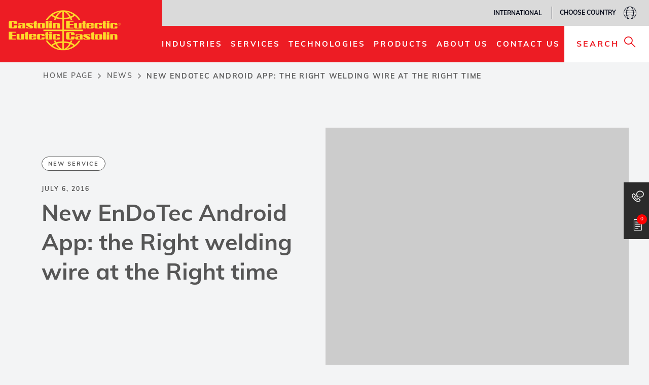

--- FILE ---
content_type: text/html; charset=UTF-8
request_url: https://www.castolin.com/article/new-service/new-endotec-android-app-right-welding-wire-right-time
body_size: 23513
content:


<!-- THEME DEBUG -->
<!-- THEME HOOK: 'html' -->
<!-- FILE NAME SUGGESTIONS:
   ▪️ html--node--article.html.twig
   ▪️ html--node--90497.html.twig
   ▪️ html--node--%.html.twig
   ▪️ html--node.html.twig
   ✅ html.html.twig
-->
<!-- 💡 BEGIN CUSTOM TEMPLATE OUTPUT from 'themes/custom/castolin/templates/page/html.html.twig' -->
<!DOCTYPE html>
<html lang="en" dir="ltr" prefix="content: http://purl.org/rss/1.0/modules/content/  dc: http://purl.org/dc/terms/  foaf: http://xmlns.com/foaf/0.1/  og: http://ogp.me/ns#  rdfs: http://www.w3.org/2000/01/rdf-schema#  schema: http://schema.org/  sioc: http://rdfs.org/sioc/ns#  sioct: http://rdfs.org/sioc/types#  skos: http://www.w3.org/2004/02/skos/core#  xsd: http://www.w3.org/2001/XMLSchema# ">
  <head>

    <meta charset="utf-8" />
<style>/* @see https://github.com/aFarkas/lazysizes#broken-image-symbol */.js img.lazyload:not([src]) { visibility: hidden; }/* @see https://github.com/aFarkas/lazysizes#automatically-setting-the-sizes-attribute */.js img.lazyloaded[data-sizes=auto] { display: block; width: 100%; }</style>
<script type="e1f053f9e5c0b9e790c420f3-text/javascript">var _paq = _paq || [];(function(){var u=(("https:" == document.location.protocol) ? "https://matomo.fra3.timi.cz/" : "http://matomo.fra3.timi.cz/");_paq.push(["setSiteId", "2"]);_paq.push(["setTrackerUrl", u+"matomo.php"]);_paq.push(["setDoNotTrack", 1]);if (!window.matomo_search_results_active) {_paq.push(["trackPageView"]);}_paq.push(["setIgnoreClasses", ["no-tracking","colorbox"]]);_paq.push(["enableLinkTracking"]);var d=document,g=d.createElement("script"),s=d.getElementsByTagName("script")[0];g.type="text/javascript";g.defer=true;g.async=true;g.src=u+"matomo.js";s.parentNode.insertBefore(g,s.nextSabling);})();</script>
<script type="e1f053f9e5c0b9e790c420f3-text/javascript">var _mtm = window._mtm = window._mtm || [];_mtm.push({"mtm.startTime": (new Date().getTime()), "event": "mtm.Start"});var d = document, g = d.createElement("script"), s = d.getElementsByTagName("script")[0];g.type = "text/javascript";g.async = true;g.src="https://matomo.fra3.timi.cz/js/container_V2Ka7KfY.js";s.parentNode.insertBefore(g, s);</script>
<meta name="description" content="Article: New EnDoTec Android App: the Right welding wire at the Right time" />
<link rel="canonical" href="https://www.castolin.com/article/new-service/new-endotec-android-app-right-welding-wire-right-time" />
<meta property="og:site_name" content="Castolin Eutectic" />
<meta property="og:url" content="https://www.castolin.com/article/new-service/new-endotec-android-app-right-welding-wire-right-time" />
<meta property="og:title" content="New EnDoTec Android App: the Right welding wire at the Right time" />
<meta property="og:description" content="Castolin Eutectic launches the new EnDOtec EasySelector app for Android smartphones, which will help you gain in productivity and cut down on industrial maintenance costs. This Castolin Eutectic app comes in handy for choosing the correct EnDoTec welding wire depending on the wear phenomena your industrial parts suffer from: abrasion, erosion, impact, fatigue, heat or friction." />
<meta property="og:image" content="https://www.castolin.com/sites/default/files/media/article_images/unnamed.png" />
<meta property="og:image:width" content="3403" />
<meta property="og:image:height" content="1583" />
<meta name="google-site-verification" content="bAdmYF378rY6tFqlRyNPyGpCzTp0fOvQMgO8cJ5UKB8" />
<meta name="Generator" content="Drupal 10 (https://www.drupal.org)" />
<meta name="MobileOptimized" content="width" />
<meta name="HandheldFriendly" content="true" />
<meta name="viewport" content="width=device-width, initial-scale=1.0" />
<link rel="alternate" hreflang="x-default" href="https://www.castolin.com/article/new-service/new-endotec-android-app-right-welding-wire-right-time" />
<script type="application/ld+json">{
    "@context": "https://schema.org",
    "@graph": [
        {
            "@type": "ImageObject",
            "url": "https://www.castolin.com/sites/default/files/media/article_images/unnamed.png"
        },
        {
            "@type": "Organization",
            "@id": "https://www.castolin.com/",
            "description": "Pioneering Industrial Sustainability",
            "name": "Castolin Eutectic",
            "sameAs": [
                "https://www.linkedin.com/company/castolin-eutectic",
                "https://www.youtube.com/user/CastolinEutectic",
                "https://www.facebook.com/castolineutecticofficial",
                "https://www.instagram.com/castolin_eutectic"
            ],
            "url": "https://www.castolin.com/",
            "telephone": "+49 6192 4030",
            "image": {
                "@type": "ImageObject",
                "url": "https://www.castolin.com/themes/custom/castolin/logo.png",
                "width": "2242",
                "height": "821"
            },
            "logo": {
                "@type": "ImageObject",
                "url": "https://www.castolin.com/themes/custom/castolin/logo.png",
                "width": "2242",
                "height": "821"
            },
            "address": {
                "@type": "PostalAddress",
                "streetAddress": "Gutenbergstrasse 10",
                "addressLocality": "Kriftel",
                "addressRegion": "DE",
                "postalCode": "65830",
                "addressCountry": "Germany"
            }
        },
        {
            "@type": "Place",
            "name": "Castolin Eutectic Gmbh",
            "openingHoursSpecification": {
                "@type": "OpeningHoursSpecification",
                "dayOfWeek": [
                    "Monday",
                    "Tuesday",
                    "Wednesday",
                    "Thursday",
                    "Friday"
                ],
                "opens": "09:00:00",
                "closes": "17:00:00"
            },
            "telephone": "+49 6192 4030",
            "geo": {
                "@type": "GeoCoordinates",
                "latitude": "50.07966951732005",
                "longitude": "8.479912147025946"
            }
        }
    ]
}</script>
<link rel="icon" href="/themes/custom/castolin/castolin.svg" type="image/svg+xml" />
<link rel="alternate" hreflang="en" href="https://www.castolin.com/article/new-service/new-endotec-android-app-right-welding-wire-right-time" />
<link rel="preload" href="/themes/custom/castolin/css/Muli/fonts/mulish-v1-latin-regular.woff2" as="font" type="font/woff2" crossorigin="anonymous" />
<link rel="preload" href="/themes/custom/castolin/css/Muli/fonts/mulish-v1-latin-900.woff2" as="font" type="font/woff2" crossorigin="anonymous" />
<link rel="preload" href="/themes/custom/castolin/css/Muli/fonts/mulish-v1-latin-700.woff2" as="font" type="font/woff2" crossorigin="anonymous" />
<link rel="preload" href="/themes/custom/castolin/css/Muli/fonts/mulish-v1-latin-600.woff2" as="font" type="font/woff2" crossorigin="anonymous" />
<link rel="preload" href="/themes/custom/castolin/css/Open-sans/fonts/open-sans-v18-latin-regular.woff2" as="font" type="font/woff2" crossorigin="anonymous" />
<link rel="preload" href="/themes/custom/castolin/css/Open-sans/fonts/open-sans-v18-latin-700.woff2" as="font" type="font/woff2" crossorigin="anonymous" />
<link rel="preload" href="/themes/custom/castolin/css/Open-sans/fonts/open-sans-v18-latin-600.woff2" as="font" type="font/woff2" crossorigin="anonymous" />
<link rel="preload" href="/themes/custom/castolin/css/Poppins/fonts/poppins-v13-latin-regular.woff2" as="font" type="font/woff2" crossorigin="anonymous" />
<link rel="preload" href="/themes/custom/castolin/css/Poppins/fonts/poppins-v13-latin-700.woff2" as="font" type="font/woff2" crossorigin="anonymous" />
<link rel="preload" href="/themes/custom/castolin/css/Poppins/fonts/poppins-v13-latin-600.woff2" as="font" type="font/woff2" crossorigin="anonymous" />
<link rel="preload" href="/themes/custom/castolin/css/font-awesome/fonts/fontawesome-webfont.woff2?v=4.7.0" as="font" type="font/woff2" crossorigin="anonymous" />
<link rel="preload" href="/themes/custom/castolin/fonts/icon/icon.ttf?blahfl" as="font" type="font/ttf" crossorigin="anonymous" />

    <title>Castolin Eutectic launches the new EnDOtec EasySelector app for Android smartphones, which will help you gain in productivity and cut down on industrial maintenance costs. This Castolin Eutectic app comes in handy for choosing the correct EnDoTec welding wire depending on the wear phenomena your industrial parts suffer from: abrasion, erosion, impact, fatigue, heat or friction. | Castolin Eutectic</title>
    <style id="critical-css">
/* CRITICAL CSS DEBUG */
/* FILE NAME SUGGESTIONS:
	 * themes/custom/castolin/css/critical//90497.css
	 * themes/custom/castolin/css/critical//path-node-90497.css
	 * themes/custom/castolin/css/critical//node-90497.css
	 * themes/custom/castolin/css/critical//path-article-new-service-new-endotec-android-app-right-welding-wire-right-time.css
	 * themes/custom/castolin/css/critical//article-new-service-new-endotec-android-app-right-welding-wire-right-time.css
	 * themes/custom/castolin/css/critical//article.css
	 x themes/custom/castolin/css/critical//default-critical.css
*/
/* BEGIN OUTPUT from themes/custom/castolin/css/critical//default-critical.css */

/* END OUTPUT from themes/custom/castolin/css/critical//default-critical.css */
</style>
<link rel="stylesheet preload prefetch" media="all" href="/modules/contrib/popup_message/styles/black/popup.css?t95v8f" as="style" type="text/css" />
<link rel="stylesheet preload prefetch" media="all" href="/core/assets/vendor/jquery.ui/themes/base/core.css?t95v8f" as="style" type="text/css" />
<link rel="stylesheet preload prefetch" media="all" href="/core/assets/vendor/jquery.ui/themes/base/controlgroup.css?t95v8f" as="style" type="text/css" />
<link rel="stylesheet preload prefetch" media="all" href="/core/assets/vendor/jquery.ui/themes/base/checkboxradio.css?t95v8f" as="style" type="text/css" />
<link rel="stylesheet preload prefetch" media="all" href="/core/assets/vendor/jquery.ui/themes/base/resizable.css?t95v8f" as="style" type="text/css" />
<link rel="stylesheet preload prefetch" media="all" href="/core/assets/vendor/jquery.ui/themes/base/button.css?t95v8f" as="style" type="text/css" />
<link rel="stylesheet preload prefetch" media="all" href="/core/assets/vendor/jquery.ui/themes/base/dialog.css?t95v8f" as="style" type="text/css" />
<link rel="stylesheet preload prefetch" media="all" href="/core/misc/components/progress.module.css?t95v8f" as="style" type="text/css" />
<link rel="stylesheet preload prefetch" media="all" href="/core/misc/components/ajax-progress.module.css?t95v8f" as="style" type="text/css" />
<link rel="stylesheet preload prefetch" media="all" href="/core/modules/system/css/components/align.module.css?t95v8f" as="style" type="text/css" />
<link rel="stylesheet preload prefetch" media="all" href="/core/modules/system/css/components/fieldgroup.module.css?t95v8f" as="style" type="text/css" />
<link rel="stylesheet preload prefetch" media="all" href="/core/modules/system/css/components/container-inline.module.css?t95v8f" as="style" type="text/css" />
<link rel="stylesheet preload prefetch" media="all" href="/core/modules/system/css/components/clearfix.module.css?t95v8f" as="style" type="text/css" />
<link rel="stylesheet preload prefetch" media="all" href="/core/modules/system/css/components/details.module.css?t95v8f" as="style" type="text/css" />
<link rel="stylesheet preload prefetch" media="all" href="/core/modules/system/css/components/hidden.module.css?t95v8f" as="style" type="text/css" />
<link rel="stylesheet preload prefetch" media="all" href="/core/modules/system/css/components/item-list.module.css?t95v8f" as="style" type="text/css" />
<link rel="stylesheet preload prefetch" media="all" href="/core/modules/system/css/components/js.module.css?t95v8f" as="style" type="text/css" />
<link rel="stylesheet preload prefetch" media="all" href="/core/modules/system/css/components/nowrap.module.css?t95v8f" as="style" type="text/css" />
<link rel="stylesheet preload prefetch" media="all" href="/core/modules/system/css/components/position-container.module.css?t95v8f" as="style" type="text/css" />
<link rel="stylesheet preload prefetch" media="all" href="/core/modules/system/css/components/reset-appearance.module.css?t95v8f" as="style" type="text/css" />
<link rel="stylesheet preload prefetch" media="all" href="/core/modules/system/css/components/resize.module.css?t95v8f" as="style" type="text/css" />
<link rel="stylesheet preload prefetch" media="all" href="/core/modules/system/css/components/system-status-counter.css?t95v8f" as="style" type="text/css" />
<link rel="stylesheet preload prefetch" media="all" href="/core/modules/system/css/components/system-status-report-counters.css?t95v8f" as="style" type="text/css" />
<link rel="stylesheet preload prefetch" media="all" href="/core/modules/system/css/components/system-status-report-general-info.css?t95v8f" as="style" type="text/css" />
<link rel="stylesheet preload prefetch" media="all" href="/core/modules/system/css/components/tablesort.module.css?t95v8f" as="style" type="text/css" />
<link rel="stylesheet preload prefetch" media="all" href="/core/modules/ckeditor5/css/ckeditor5.dialog.fix.css?t95v8f" as="style" type="text/css" />
<link rel="stylesheet preload prefetch" media="all" href="//cdnjs.cloudflare.com/ajax/libs/font-awesome/6.6.0/css/all.min.css" as="style" type="text/css" />
<link rel="stylesheet preload prefetch" media="all" href="/core/modules/views/css/views.module.css?t95v8f" as="style" type="text/css" />
<link rel="stylesheet preload prefetch" media="all" href="/modules/contrib/webform/css/webform.element.message.css?t95v8f" as="style" type="text/css" />
<link rel="stylesheet preload prefetch" media="all" href="/core/assets/vendor/jquery.ui/themes/base/theme.css?t95v8f" as="style" type="text/css" />
<link rel="stylesheet preload prefetch" media="all" href="/modules/contrib/back_to_top/css/back_to_top.css?t95v8f" as="style" type="text/css" />
<link rel="stylesheet preload prefetch" media="all" href="/modules/contrib/better_exposed_filters/css/better_exposed_filters.css?t95v8f" as="style" type="text/css" />
<link rel="stylesheet preload prefetch" media="all" href="/modules/contrib/cookiebot/css/cookiebot.css?t95v8f" as="style" type="text/css" />
<link rel="stylesheet preload prefetch" media="all" href="/modules/contrib/simple_popup_blocks/css/simple_popup_blocks.css?t95v8f" as="style" type="text/css" />
<link rel="stylesheet preload prefetch" media="all" href="/modules/contrib/social_media/css/social_media.css?t95v8f" as="style" type="text/css" />
<link rel="stylesheet preload prefetch" media="all" href="/modules/contrib/social_media_links/css/social_media_links.theme.css?t95v8f" as="style" type="text/css" />
<link rel="stylesheet preload prefetch" media="all" href="/modules/contrib/views_data_export/css/views_data_export.css?t95v8f" as="style" type="text/css" />
<link rel="stylesheet preload prefetch" media="all" href="/modules/contrib/we_megamenu/assets/includes/bootstrap/css/bootstrap.min.css?t95v8f" as="style" type="text/css" />
<link rel="stylesheet preload prefetch" media="all" href="/modules/contrib/colorbox/styles/plain/colorbox_style.css?t95v8f" as="style" type="text/css" />
<link rel="stylesheet preload prefetch" media="all" href="/themes/custom/castolin/css/font-awesome/css/font-awesome.min.css?t95v8f" as="style" type="text/css" />
<link rel="stylesheet preload prefetch" media="all" href="/themes/custom/castolin/css/Muli/css/muli.css?t95v8f" as="style" type="text/css" />
<link rel="stylesheet preload prefetch" media="all" href="/themes/custom/castolin/css/Open-sans/css/open-sans.css?t95v8f" as="style" type="text/css" />
<link rel="stylesheet preload prefetch" media="all" href="/themes/custom/castolin/css/Poppins/css/poppins.css?t95v8f" as="style" type="text/css" />
<link rel="stylesheet preload prefetch" media="all" href="/themes/custom/castolin/css/style.css?t95v8f" as="style" type="text/css" />
<link rel="stylesheet preload prefetch" media="all" href="/libraries/slick/slick/slick.css?t95v8f" as="style" type="text/css" />
<link rel="stylesheet preload prefetch" media="all" href="/libraries/slick/slick/slick-theme.css?t95v8f" as="style" type="text/css" />
<link rel="stylesheet preload prefetch" media="all" href="/libraries/swiper/dist/css/swiper.css?t95v8f" as="style" type="text/css" />
<link rel="stylesheet preload prefetch" media="all" href="/libraries/xzoom/src/xzoom.css?t95v8f" as="style" type="text/css" />


    <script type="application/json" data-drupal-selector="drupal-settings-json">{"path":{"baseUrl":"\/","pathPrefix":"","currentPath":"node\/90497","currentPathIsAdmin":false,"isFront":false,"currentLanguage":"en"},"pluralDelimiter":"\u0003","suppressDeprecationErrors":true,"ajaxPageState":{"libraries":"[base64]","theme":"castolin","theme_token":null},"ajaxTrustedUrl":{"form_action_p_pvdeGsVG5zNF_XLGPTvYSKCf43t8qZYSwcfZl2uzM":true,"\/search":true},"gtag":{"tagId":"AW-660330768","consentMode":false,"otherIds":[],"events":[],"additionalConfigInfo":[]},"back_to_top":{"back_to_top_trigger_type":"pixel","back_to_top_button_pixel_trigger":100,"back_to_top_button_screen_trigger":4,"back_to_top_speed":1200,"back_to_top_prevent_on_mobile":true,"back_to_top_prevent_in_admin":false,"back_to_top_button_type":"image","back_to_top_button_text":"Back to top"},"facebook_pixel":{"facebook_id":"642941604035091","events":[{"event":"ViewContent","data":"{\u0022content_name\u0022:\u0022New EnDoTec Android App: the Right welding wire at the Right time\u0022,\u0022content_type\u0022:\u0022article\u0022,\u0022content_ids\u0022:[\u002290497\u0022]}"}],"fb_disable_advanced":false,"eu_cookie_compliance":false,"donottrack":true},"lazy":{"lazysizes":{"lazyClass":"lazyload","loadedClass":"lazyloaded","loadingClass":"lazyloading","preloadClass":"lazypreload","errorClass":"lazyerror","autosizesClass":"lazyautosizes","srcAttr":"data-src","srcsetAttr":"data-srcset","sizesAttr":"data-sizes","minSize":40,"customMedia":[],"init":true,"expFactor":1.5,"hFac":0.80000000000000004,"loadMode":2,"loadHidden":false,"ricTimeout":0,"throttleDelay":125,"plugins":{"aspectratio":"aspectratio\/ls.aspectratio","attrchange":"attrchange\/ls.attrchange","bgset":"bgset\/ls.bgset","fix-edge-h-descriptor":"fix-edge-h-descriptor\/ls.fix-edge-h-descriptor","fix-ios-sizes":"fix-ios-sizes\/fix-ios-sizes","include":"include\/ls.include","native-loading":"native-loading\/ls.native-loading","noscript":"noscript\/ls.noscript","print":"print\/ls.print","respimg":"respimg\/ls.respimg","unveilhooks":"unveilhooks\/ls.unveilhooks"}},"placeholderSrc":"\/themes\/custom\/castolin\/images\/lazy_dot.png","preferNative":false,"minified":true,"libraryPath":"\/libraries\/lazysizes"},"matomo":{"disableCookies":false,"trackMailto":true,"trackColorbox":true},"simple_popup_blocks":{"settings":[]},"smartIp":"{\u0022location\u0022:{\u0022source\u0022:\u0022smart_ip\u0022,\u0022ipAddress\u0022:\u00223.142.143.155\u0022,\u0022ipVersion\u0022:4,\u0022timestamp\u0022:1769638229,\u0022originalData\u0022:{\u0022ipNumber\u0022:\u002259674523\u0022,\u0022ipVersion\u0022:4,\u0022ipAddress\u0022:\u00223.142.143.155\u0022,\u0022mcc\u0022:null,\u0022mnc\u0022:null,\u0022mobileCarrierName\u0022:null,\u0022weatherStationName\u0022:null,\u0022weatherStationCode\u0022:null,\u0022iddCode\u0022:null,\u0022areaCode\u0022:null,\u0022latitude\u0022:null,\u0022longitude\u0022:null,\u0022countryName\u0022:\u0022United States of America\u0022,\u0022countryCode\u0022:\u0022US\u0022,\u0022as\u0022:null,\u0022asn\u0022:null,\u0022district\u0022:null,\u0022category\u0022:null,\u0022addressType\u0022:null,\u0022usageType\u0022:null,\u0022elevation\u0022:null,\u0022netSpeed\u0022:null,\u0022timeZone\u0022:null,\u0022zipCode\u0022:null,\u0022domainName\u0022:null,\u0022isp\u0022:null,\u0022cityName\u0022:null,\u0022regionName\u0022:null},\u0022country\u0022:\u0022United States of America\u0022,\u0022countryCode\u0022:\u0022US\u0022,\u0022region\u0022:\u0022\u0022,\u0022regionCode\u0022:\u0022\u0022,\u0022city\u0022:\u0022\u0022,\u0022zip\u0022:\u0022\u0022,\u0022latitude\u0022:\u0022\u0022,\u0022longitude\u0022:\u0022\u0022,\u0022timeZone\u0022:\u0022\u0022,\u0022isEuCountry\u0022:false,\u0022isGdprCountry\u0022:false}}","smartIpSrc":{"smartIp":"smart_ip","geocodedSmartIp":"geocoded_smart_ip","w3c":"w3c"},"home_link":"\/home-page","cookiebot":{"message_placeholder_cookieconsent_optout_marketing_show":false,"message_placeholder_cookieconsent_optout_marketing":"\n\n\u003C!-- THEME DEBUG --\u003E\n\u003C!-- THEME HOOK: \u0027cookiebot_blocked_element_placeholder\u0027 --\u003E\n\u003C!-- BEGIN OUTPUT from \u0027modules\/contrib\/cookiebot\/templates\/cookiebot-blocked-element-placeholder.html.twig\u0027 --\u003E\n\u003Cdiv class=\u0022cookiebot cookieconsent-optout-marketing\u0022\u003E\n\t\u003Cdiv class=\u0022cookieconsent-optout-marketing__inner\u0022\u003E\n\t\t\u003Cp\u003EPlease \u003Ca href=\u0022!cookiebot_renew\u0022\u003Eaccept marketing-cookies\u003C\/a\u003E to view this embedded content from \u003Ca href=\u0022!cookiebot_from_src_url\u0022\u003E!cookiebot_from_src_url\u003C\/a\u003E\u003C\/p\u003E\n\t\u003C\/div\u003E\n\u003C\/div\u003E\n\n\u003C!-- END OUTPUT from \u0027modules\/contrib\/cookiebot\/templates\/cookiebot-blocked-element-placeholder.html.twig\u0027 --\u003E\n\n"},"field_group":{"html_element":{"mode":"default","context":"view","settings":{"classes":"trade-info","id":"","element":"div","show_label":false,"label_element":"h3","label_element_classes":"","attributes":"","effect":"none","speed":"fast"}}},"popupMessage":{"title":"Welcome ","body":"\u003Cp\u003EBesuchen Sie unsere neue E-Commerce-Seite auf\u0026nbsp;\u003Ca href=\u0022https:\/\/shop.castolin.com\u0022\u003Ewww.shop.castolin.com\u003C\/a\u003E und sichern Sie sich 10% Rabatt auf Ihre erste Bestellung mit dem Code RABATT10\u003C\/p\u003E","check_cookie":"1","expire":"0","width":"600","height":"300","delay":"0","close_delay":"0","cover_opacity":"55","hash":"dad69087ce4ebbcfb9eb21474304aad495cac95570f4f44da6b30271939d2a6c"},"user":{"uid":0,"permissionsHash":"8e00e8f628b02570ba061f1f7e8cce2661dfc8d147c8bda89abf9d6917e79bea"}}</script>
<script src="/core/assets/vendor/jquery/jquery.min.js?v=3.7.1" data-cfasync="false" data-cookieconsent="ignore"></script>
<script src="/core/assets/vendor/once/once.min.js?v=1.0.1" data-cfasync="false" data-cookieconsent="ignore"></script>
<script src="/sites/default/files/languages/en_nynfVQmTiYH_PvyIYt4_PHnZjA-CYV6p_oV9QTgIlS0.js?t95v8f" data-cfasync="false" data-cookieconsent="ignore"></script>
<script src="/core/misc/drupalSettingsLoader.js?v=10.5.6" data-cfasync="false" data-cookieconsent="ignore"></script>
<script src="/core/misc/drupal.js?v=10.5.6" data-cfasync="false" data-cookieconsent="ignore"></script>
<script src="/core/misc/drupal.init.js?v=10.5.6" data-cfasync="false" data-cookieconsent="ignore"></script>
<script src="/core/assets/vendor/tabbable/index.umd.min.js?v=6.2.0" data-cfasync="false" data-cookieconsent="ignore"></script>
<script src="/core/misc/debounce.js?v=10.5.6" data-cfasync="false" data-cookieconsent="ignore"></script>
<script src="/core/misc/progress.js?v=10.5.6" data-cfasync="false" data-cookieconsent="ignore"></script>
<script src="/core/assets/vendor/loadjs/loadjs.min.js?v=4.3.0" data-cfasync="false" data-cookieconsent="ignore"></script>
<script src="/core/misc/announce.js?v=10.5.6" data-cfasync="false" data-cookieconsent="ignore"></script>
<script src="/core/misc/message.js?v=10.5.6" data-cfasync="false" data-cookieconsent="ignore"></script>
<script src="/core/misc/ajax.js?v=10.5.6" data-cfasync="false" data-cookieconsent="ignore"></script>
<script src="/themes/custom/castolin/js/shop.js?v=10.5.6" data-cfasync="false"></script>
<script src="/themes/custom/castolin/js/global.js?v=10.5.6" data-cfasync="false"></script>
<script src="/modules/contrib/facebook_pixel/js/facebook_pixel.js?v=2" data-cfasync="false"></script>
<script src="/modules/contrib/google_tag/js/gtag.js?t95v8f" data-cfasync="false"></script>

      <meta name="google-site-verification" content="PDEi7s1Ut-zWESCqotjabHPKICrOCepG5KGQNf-ufAk" />
    

    
    
  </head>

  
  <body class="page-node-90497 page--entity--node--canonical path-node node--type-article lang-en">
    <div class="body-page-inner">
      <a href="#main-content" class="visually-hidden focusable">
        Skip to main content
      </a>
      <noscript><img src="https://www.facebook.com/tr?id=642941604035091&amp;ev=PageView&amp;noscript=1" alt="" height="1" width="1" /></noscript>
      

<!-- THEME DEBUG -->
<!-- THEME HOOK: 'off_canvas_page_wrapper' -->
<!-- BEGIN OUTPUT from 'core/modules/system/templates/off-canvas-page-wrapper.html.twig' -->
  <div class="dialog-off-canvas-main-canvas" data-off-canvas-main-canvas>
    

<!-- THEME DEBUG -->
<!-- THEME HOOK: 'page' -->
<!-- FILE NAME SUGGESTIONS:
   ✅ page--node--article.html.twig
   ▪️ page--node--90497.html.twig
   ▪️ page--node--%.html.twig
   ✅ page--node--article.html.twig
   ▪️ page--node.html.twig
   ▪️ page.html.twig
-->
<!-- INVALID FILE NAME SUGGESTIONS:
   See https://api.drupal.org/api/drupal/core!lib!Drupal!Core!Render!theme.api.php/function/hook_theme_suggestions_alter
   page--entity__node__canonical
-->
<!-- 💡 BEGIN CUSTOM TEMPLATE OUTPUT from 'themes/custom/castolin/templates/page/page--node--article.html.twig' -->


<div class="body-page-content">
  <div class="body-page gva-body-page">
         <header id="header" class="header-v1">

  
    
   <div class="header-main ">
      <div class="header-content-layout">
         <div class="header-main-inner">
            <div class="container p-relative">
              <div class="row">
                <div class="col-md-3 col-sm-6 col-xs-8 branding">
                                      

<!-- THEME DEBUG -->
<!-- THEME HOOK: 'region' -->
<!-- FILE NAME SUGGESTIONS:
   ▪️ region--branding.html.twig
   ✅ region.html.twig
-->
<!-- BEGIN OUTPUT from 'core/modules/system/templates/region.html.twig' -->
  <div>
    

<!-- THEME DEBUG -->
<!-- THEME HOOK: 'block' -->
<!-- FILE NAME SUGGESTIONS:
   ▪️ block--system-branding-block--branding.html.twig
   ▪️ block--system--branding.html.twig
   ▪️ block--branding--castolin-branding.html.twig
   ▪️ block--branding.html.twig
   ▪️ block--castolin-branding.html.twig
   ✅ block--system-branding-block.html.twig
   ▪️ block--system.html.twig
   ▪️ block.html.twig
-->
<!-- 💡 BEGIN CUSTOM TEMPLATE OUTPUT from 'themes/custom/castolin/templates/block/block--system-branding-block.html.twig' -->

      <a href="/" title="Home page" rel="home" class="site-branding-logo">
        
        <img src="/themes/custom/castolin/logo.png" alt="Home page" />
        
    </a>
    
<!-- END CUSTOM TEMPLATE OUTPUT from 'themes/custom/castolin/templates/block/block--system-branding-block.html.twig' -->


  </div>

<!-- END OUTPUT from 'core/modules/system/templates/region.html.twig' -->


                                  </div>
                <div class="col-md-9 col-sm-6 col-xs-4 p-static">
                  <div class="header-inner clearfix">
                    <div class="main-menu">
                      <div class="area-main-menu">
                        <div class="area-inner">
                            <div class="gva-offcanvas-mobile">
                              <div class="close-offcanvas hidden"><i class="fa fa-times"></i></div>
                                                              

<!-- THEME DEBUG -->
<!-- THEME HOOK: 'region' -->
<!-- FILE NAME SUGGESTIONS:
   ▪️ region--main-menu.html.twig
   ✅ region.html.twig
-->
<!-- BEGIN OUTPUT from 'core/modules/system/templates/region.html.twig' -->
  <div>
    

<!-- THEME DEBUG -->
<!-- THEME HOOK: 'block' -->
<!-- FILE NAME SUGGESTIONS:
   ▪️ block--block-content--main-menu.html.twig
   ▪️ block--main-menu--headermenublock.html.twig
   ▪️ block--main-menu.html.twig
   ▪️ block--bundle--menu-block.html.twig
   ▪️ block--headermenublock.html.twig
   ▪️ block--block-content--85e86d46-1061-4179-888d-72c38df01227.html.twig
   ▪️ block--block-content--id-view--headermenublock--full.html.twig
   ▪️ block--block-content--id--headermenublock.html.twig
   ▪️ block--block-content--view-type--menu-block--full.html.twig
   ▪️ block--block-content--type--menu-block.html.twig
   ▪️ block--block-content--view--full.html.twig
   ▪️ block--menu-block.html.twig
   ▪️ block--block-content.html.twig
   ✅ block.html.twig
-->
<!-- 💡 BEGIN CUSTOM TEMPLATE OUTPUT from 'themes/custom/castolin/templates/block/block.html.twig' -->
<div id="block-headermenublock" class="block-type--menu-block block-info--header-menu-block block block-block-content block-block-content85e86d46-1061-4179-888d-72c38df01227 no-title">
  
    
      <div class="content block-content">
      

<!-- THEME DEBUG -->
<!-- THEME HOOK: 'field' -->
<!-- FILE NAME SUGGESTIONS:
   ▪️ field--field-title--full.html.twig
   ▪️ field--block-content--menu-block--field-title--full.html.twig
   ▪️ field--block-content--field-title--full.html.twig
   ▪️ field--field-title--full.html.twig
   ▪️ field--block-content--field-title--menu-block.html.twig
   ▪️ field--block-content--field-title.html.twig
   ▪️ field--block-content--menu-block.html.twig
   ▪️ field--field-title.html.twig
   ▪️ field--string.html.twig
   ✅ field.html.twig
-->
<!-- 💡 BEGIN CUSTOM TEMPLATE OUTPUT from 'themes/custom/castolin/templates/field.html.twig' -->

            <div class="field field--name-field-title field--type-string field--label-hidden field__item">INTERNATIONAL</div>
      
<!-- END CUSTOM TEMPLATE OUTPUT from 'themes/custom/castolin/templates/field.html.twig' -->



<!-- THEME DEBUG -->
<!-- THEME HOOK: 'field' -->
<!-- FILE NAME SUGGESTIONS:
   ▪️ field--field-links--full.html.twig
   ▪️ field--block-content--menu-block--field-links--full.html.twig
   ▪️ field--block-content--field-links--full.html.twig
   ▪️ field--field-links--full.html.twig
   ▪️ field--block-content--field-links--menu-block.html.twig
   ▪️ field--block-content--field-links.html.twig
   ▪️ field--block-content--menu-block.html.twig
   ▪️ field--field-links.html.twig
   ▪️ field--link.html.twig
   ✅ field.html.twig
-->
<!-- 💡 BEGIN CUSTOM TEMPLATE OUTPUT from 'themes/custom/castolin/templates/field.html.twig' -->

      <div class="field field--name-field-links field--type-link field--label-hidden field__items">
              <div class="field__item"><a href="/">Choose country</a></div>
          </div>
  
<!-- END CUSTOM TEMPLATE OUTPUT from 'themes/custom/castolin/templates/field.html.twig' -->


    </div>
  </div>

<!-- END CUSTOM TEMPLATE OUTPUT from 'themes/custom/castolin/templates/block/block.html.twig' -->



<!-- THEME DEBUG -->
<!-- THEME HOOK: 'block' -->
<!-- FILE NAME SUGGESTIONS:
   ▪️ block--we-megamenu-block--test-pages--main-menu.html.twig
   ▪️ block--we-megamenu--test-pages--main-menu.html.twig
   ▪️ block--we-megamenu-block--main-menu.html.twig
   ▪️ block--we-megamenu--main-menu.html.twig
   ▪️ block--main-menu--testpages-4.html.twig
   ▪️ block--main-menu.html.twig
   ▪️ block--testpages-4.html.twig
   ▪️ block--we-megamenu-block--test-pages.html.twig
   ▪️ block--we-megamenu-block.html.twig
   ▪️ block--we-megamenu.html.twig
   ✅ block.html.twig
-->
<!-- 💡 BEGIN CUSTOM TEMPLATE OUTPUT from 'themes/custom/castolin/templates/block/block.html.twig' -->
<div id="block-testpages-4" class="block block-we-megamenu block-we-megamenu-blocktest-pages no-title">
  
    
      <div class="content block-content">
      

<!-- THEME DEBUG -->
<!-- THEME HOOK: 'we_megamenu_frontend' -->
<!-- 💡 BEGIN CUSTOM TEMPLATE OUTPUT from 'themes/custom/castolin/templates/navigation/we-megamenu-frontend.html.twig' -->
<div class="region-we-mega-menu">

  <a class="navbar-toggle collapsed" href="#">
    <span class="text">
      <span class="menu">menu</span>
      <span class="menu-close">close</span>
    </span>
    <span class="icons">
	    <span class="icon-bar"></span>
	    <span class="icon-bar"></span>
      <span class="icon-bar"></span>
    </span>
  </a>
  <nav  class="test-pages navbar navbar-default navbar-we-mega-menu mobile-collapse hover-action" data-menu-name="test-pages" data-block-theme="castolin" data-style="Default" data-animation="Slide" data-delay="" data-duration="" data-autoarrow="" data-alwayshowsubmenu="" data-action="hover" data-mobile-collapse="0">
    <div class="container-fluid">
      

<!-- THEME DEBUG -->
<!-- THEME HOOK: 'we_megamenu_ul' -->
<!-- 💡 BEGIN CUSTOM TEMPLATE OUTPUT from 'themes/custom/castolin/templates/navigation/we-megamenu-ul.html.twig' -->
<ul  class="we-mega-menu-ul nav nav-tabs">
  

<!-- THEME DEBUG -->
<!-- THEME HOOK: 'we_megamenu_li' -->
<!-- 💡 BEGIN CUSTOM TEMPLATE OUTPUT from 'themes/custom/castolin/templates/navigation/we-megamenu-li.html.twig' -->
<li  class="we-mega-menu-li home-mobile" data-level="0" data-element-type="we-mega-menu-li" description="" data-id="c19dd9d9-7480-4839-8b8c-a75b9fb9d947" data-submenu="0" data-hide-sub-when-collapse="" data-group="0" data-class="home-mobile" data-icon="" data-caption="" data-alignsub="" data-target="">
      <a class="we-mega-menu-li"  title="" href="/" target="">
      
      <div class="we-mega-menu-wrap-link">
        <span  data-hover="Home" class="we-mega-menu-link">
          Home
        </span>
      </div>

          </a>
    
    
</li>

<!-- END CUSTOM TEMPLATE OUTPUT from 'themes/custom/castolin/templates/navigation/we-megamenu-li.html.twig' -->



<!-- THEME DEBUG -->
<!-- THEME HOOK: 'we_megamenu_li' -->
<!-- 💡 BEGIN CUSTOM TEMPLATE OUTPUT from 'themes/custom/castolin/templates/navigation/we-megamenu-li.html.twig' -->
<li  class="we-mega-menu-li dropdown-menu" data-level="0" data-element-type="we-mega-menu-li" description="" data-id="f358f051-f2d7-44f5-a1ca-559961f297fa" data-submenu="1" data-hide-sub-when-collapse="" data-group="0" data-class="" data-icon="" data-caption="" data-alignsub="" data-target="">
      <a class="we-mega-menu-li"  title="" href="/industries" target="">
      
      <div class="we-mega-menu-wrap-link">
        <span  data-hover="Industries" class="we-mega-menu-link">
          Industries
        </span>
      </div>

          </a>
          <i class="fa fa-angle-down arrow-down" aria-hidden="true"></i>
    
    

<!-- THEME DEBUG -->
<!-- THEME HOOK: 'we_megamenu_submenu' -->
<!-- BEGIN OUTPUT from 'modules/contrib/we_megamenu/templates/we-megamenu-submenu.html.twig' -->
<div  class="we-mega-menu-submenu" data-element-type="we-mega-menu-submenu" data-submenu-width="400" data-class="" style="width: 400px">
  <div class="we-mega-menu-submenu-inner">
    

<!-- THEME DEBUG -->
<!-- THEME HOOK: 'we_megamenu_row' -->
<!-- 💡 BEGIN CUSTOM TEMPLATE OUTPUT from 'themes/custom/castolin/templates/navigation/we-megamenu-row.html.twig' -->
  <div  class="we-mega-menu-row" data-element-type="we-mega-menu-row" data-custom-row="1">
    

<!-- THEME DEBUG -->
<!-- THEME HOOK: 'we_megamenu_col' -->
<!-- 💡 BEGIN CUSTOM TEMPLATE OUTPUT from 'themes/custom/castolin/templates/navigation/we-megamenu-col.html.twig' -->
  <div  class="we-mega-menu-col span12" data-element-type="we-mega-menu-col" data-width="12" data-block="views_block__mega_menu_block_block_3_2" data-blocktitle="0" data-hidewhencollapse="" data-class="">
    

<!-- THEME DEBUG -->
<!-- THEME HOOK: 'we_megamenu_block' -->
<!-- BEGIN OUTPUT from 'modules/contrib/we_megamenu/templates/we-megamenu-block.html.twig' -->
  <div class="type-of-block"><div class="block-inner">

<!-- THEME DEBUG -->
<!-- THEME HOOK: 'block' -->
<!-- FILE NAME SUGGESTIONS:
   ▪️ block--views-block--other.html.twig
   ▪️ block--views--other.html.twig
   ▪️ block--other--views-block--mega-menu-block-block-3-2.html.twig
   ▪️ block--other.html.twig
   ▪️ block--views-block--mega-menu-block-block-3-2.html.twig
   ▪️ block--views-block--mega-menu-block-block-3.html.twig
   ▪️ block--views-block.html.twig
   ▪️ block--views.html.twig
   ✅ block.html.twig
-->
<!-- 💡 BEGIN CUSTOM TEMPLATE OUTPUT from 'themes/custom/castolin/templates/block/block.html.twig' -->
<div class="views-element-container block block-views block-views-blockmega-menu-block-block-3 no-title" id="block-views-block-mega-menu-block-block-3-2">
  
    
      <div class="content block-content">
      

<!-- THEME DEBUG -->
<!-- THEME HOOK: 'container' -->
<!-- FILE NAME SUGGESTIONS:
   ▪️ container--view--mega-menu-block--block-3.html.twig
   ▪️ container--view--mega-menu-block.html.twig
   ▪️ container--view.html.twig
   ▪️ container--no-parent.html.twig
   ✅ container.html.twig
-->
<!-- BEGIN OUTPUT from 'core/modules/system/templates/container.html.twig' -->
<div>

<!-- THEME DEBUG -->
<!-- THEME HOOK: 'views_view' -->
<!-- 💡 BEGIN CUSTOM TEMPLATE OUTPUT from 'themes/custom/castolin/templates/views/views-view.html.twig' -->


<div class="block-card js-view-dom-id-2d06aae6b30c1dc4095e992aaa013842e4f59ad857505ca3d9a8c3e0f76e4956 view-mega_menu_block view-mega_menu_block--block_3">
  
  
  

  
  
  

  

<!-- THEME DEBUG -->
<!-- THEME HOOK: 'views_view_unformatted' -->
<!-- 💡 BEGIN CUSTOM TEMPLATE OUTPUT from 'themes/custom/castolin/templates/views/views-view-unformatted.html.twig' -->
<div class="view-content-wrap">
             <div class="cs-card item">
       

<!-- THEME DEBUG -->
<!-- THEME HOOK: 'views_view_fields' -->
<!-- BEGIN OUTPUT from 'core/modules/views/templates/views-view-fields.html.twig' -->
<div class="views-field views-field-field-media-image"><div class="field-content cs-card__image">

<!-- THEME DEBUG -->
<!-- THEME HOOK: 'views_view_field' -->
<!-- BEGIN OUTPUT from 'core/modules/views/templates/views-view-field.html.twig' -->
<a href="/industry/hydropower">

<!-- THEME DEBUG -->
<!-- THEME HOOK: 'media' -->
<!-- FILE NAME SUGGESTIONS:
   ▪️ media--source-image.html.twig
   ▪️ media--image--small-wide.html.twig
   ▪️ media--image.html.twig
   ▪️ media--small-wide.html.twig
   ✅ media.html.twig
-->
<!-- BEGIN OUTPUT from 'core/modules/media/templates/media.html.twig' -->
<div>
  
  

<!-- THEME DEBUG -->
<!-- THEME HOOK: 'field' -->
<!-- FILE NAME SUGGESTIONS:
   ▪️ field--field-media-image--small-wide.html.twig
   ▪️ field--media--image--field-media-image--small-wide.html.twig
   ▪️ field--media--field-media-image--small-wide.html.twig
   ▪️ field--field-media-image--small-wide.html.twig
   ▪️ field--media--field-media-image--image.html.twig
   ▪️ field--media--field-media-image.html.twig
   ▪️ field--media--image.html.twig
   ▪️ field--field-media-image.html.twig
   ▪️ field--entity-reference-type--file.html.twig
   ▪️ field--image.html.twig
   ✅ field.html.twig
-->
<!-- 💡 BEGIN CUSTOM TEMPLATE OUTPUT from 'themes/custom/castolin/templates/field.html.twig' -->

            <div class="field field--name-field-media-image field--type-image field--label-hidden field__item">

<!-- THEME DEBUG -->
<!-- THEME HOOK: 'image_formatter' -->
<!-- BEGIN OUTPUT from 'core/modules/image/templates/image-formatter.html.twig' -->
  

<!-- THEME DEBUG -->
<!-- THEME HOOK: 'image_style' -->
<!-- BEGIN OUTPUT from 'core/modules/image/templates/image-style.html.twig' -->


<!-- THEME DEBUG -->
<!-- THEME HOOK: 'image' -->
<!-- BEGIN OUTPUT from 'core/modules/system/templates/image.html.twig' -->
<img loading="lazy" src="/themes/custom/castolin/images/lazy_dot.png" width="360" height="200" alt="Hydropower repairs" class="lazyload" data-src="/sites/default/files/styles/small_wide/public/media/content_images/2409/hydropower.jpg.webp?itok=r5b7LUYI" typeof="foaf:Image" />

<!-- END OUTPUT from 'core/modules/system/templates/image.html.twig' -->



<!-- END OUTPUT from 'core/modules/image/templates/image-style.html.twig' -->



<!-- END OUTPUT from 'core/modules/image/templates/image-formatter.html.twig' -->

</div>
      
<!-- END CUSTOM TEMPLATE OUTPUT from 'themes/custom/castolin/templates/field.html.twig' -->


</div>

<!-- END OUTPUT from 'core/modules/media/templates/media.html.twig' -->

</a>
<!-- END OUTPUT from 'core/modules/views/templates/views-view-field.html.twig' -->

</div></div><div class="views-field views-field-title-1"><span class="field-content cs-card__title">

<!-- THEME DEBUG -->
<!-- THEME HOOK: 'views_view_field' -->
<!-- BEGIN OUTPUT from 'core/modules/views/templates/views-view-field.html.twig' -->
<a href="/industry/hydropower" hreflang="en">Hydropower</a>
<!-- END OUTPUT from 'core/modules/views/templates/views-view-field.html.twig' -->

</span></div>
<!-- END OUTPUT from 'core/modules/views/templates/views-view-fields.html.twig' -->


     </div>
             <div class="cs-card item">
       

<!-- THEME DEBUG -->
<!-- THEME HOOK: 'views_view_fields' -->
<!-- BEGIN OUTPUT from 'core/modules/views/templates/views-view-fields.html.twig' -->
<div class="views-field views-field-field-media-image"><div class="field-content cs-card__image">

<!-- THEME DEBUG -->
<!-- THEME HOOK: 'views_view_field' -->
<!-- BEGIN OUTPUT from 'core/modules/views/templates/views-view-field.html.twig' -->
<a href="/industry/wastewater">

<!-- THEME DEBUG -->
<!-- THEME HOOK: 'media' -->
<!-- FILE NAME SUGGESTIONS:
   ▪️ media--source-image.html.twig
   ▪️ media--image--small-wide.html.twig
   ▪️ media--image.html.twig
   ▪️ media--small-wide.html.twig
   ✅ media.html.twig
-->
<!-- BEGIN OUTPUT from 'core/modules/media/templates/media.html.twig' -->
<div>
  
  

<!-- THEME DEBUG -->
<!-- THEME HOOK: 'field' -->
<!-- FILE NAME SUGGESTIONS:
   ▪️ field--field-media-image--small-wide.html.twig
   ▪️ field--media--image--field-media-image--small-wide.html.twig
   ▪️ field--media--field-media-image--small-wide.html.twig
   ▪️ field--field-media-image--small-wide.html.twig
   ▪️ field--media--field-media-image--image.html.twig
   ▪️ field--media--field-media-image.html.twig
   ▪️ field--media--image.html.twig
   ▪️ field--field-media-image.html.twig
   ▪️ field--entity-reference-type--file.html.twig
   ▪️ field--image.html.twig
   ✅ field.html.twig
-->
<!-- 💡 BEGIN CUSTOM TEMPLATE OUTPUT from 'themes/custom/castolin/templates/field.html.twig' -->

            <div class="field field--name-field-media-image field--type-image field--label-hidden field__item">

<!-- THEME DEBUG -->
<!-- THEME HOOK: 'image_formatter' -->
<!-- BEGIN OUTPUT from 'core/modules/image/templates/image-formatter.html.twig' -->
  

<!-- THEME DEBUG -->
<!-- THEME HOOK: 'image_style' -->
<!-- BEGIN OUTPUT from 'core/modules/image/templates/image-style.html.twig' -->


<!-- THEME DEBUG -->
<!-- THEME HOOK: 'image' -->
<!-- BEGIN OUTPUT from 'core/modules/system/templates/image.html.twig' -->
<img loading="lazy" src="/themes/custom/castolin/images/lazy_dot.png" width="360" height="200" alt="Wastewater repairs" class="lazyload" data-src="/sites/default/files/styles/small_wide/public/media/content_images/2409/wastewater.jpg.webp?itok=PDLYjOOx" typeof="foaf:Image" />

<!-- END OUTPUT from 'core/modules/system/templates/image.html.twig' -->



<!-- END OUTPUT from 'core/modules/image/templates/image-style.html.twig' -->



<!-- END OUTPUT from 'core/modules/image/templates/image-formatter.html.twig' -->

</div>
      
<!-- END CUSTOM TEMPLATE OUTPUT from 'themes/custom/castolin/templates/field.html.twig' -->


</div>

<!-- END OUTPUT from 'core/modules/media/templates/media.html.twig' -->

</a>
<!-- END OUTPUT from 'core/modules/views/templates/views-view-field.html.twig' -->

</div></div><div class="views-field views-field-title-1"><span class="field-content cs-card__title">

<!-- THEME DEBUG -->
<!-- THEME HOOK: 'views_view_field' -->
<!-- BEGIN OUTPUT from 'core/modules/views/templates/views-view-field.html.twig' -->
<a href="/industry/wastewater" hreflang="en">WASTEWATER </a>
<!-- END OUTPUT from 'core/modules/views/templates/views-view-field.html.twig' -->

</span></div>
<!-- END OUTPUT from 'core/modules/views/templates/views-view-fields.html.twig' -->


     </div>
             <div class="cs-card item">
       

<!-- THEME DEBUG -->
<!-- THEME HOOK: 'views_view_fields' -->
<!-- BEGIN OUTPUT from 'core/modules/views/templates/views-view-fields.html.twig' -->
<div class="views-field views-field-field-media-image"><div class="field-content cs-card__image">

<!-- THEME DEBUG -->
<!-- THEME HOOK: 'views_view_field' -->
<!-- BEGIN OUTPUT from 'core/modules/views/templates/views-view-field.html.twig' -->
<a href="/industry/recycling">

<!-- THEME DEBUG -->
<!-- THEME HOOK: 'media' -->
<!-- FILE NAME SUGGESTIONS:
   ▪️ media--source-image.html.twig
   ▪️ media--image--small-wide.html.twig
   ▪️ media--image.html.twig
   ▪️ media--small-wide.html.twig
   ✅ media.html.twig
-->
<!-- BEGIN OUTPUT from 'core/modules/media/templates/media.html.twig' -->
<div>
  
  

<!-- THEME DEBUG -->
<!-- THEME HOOK: 'field' -->
<!-- FILE NAME SUGGESTIONS:
   ▪️ field--field-media-image--small-wide.html.twig
   ▪️ field--media--image--field-media-image--small-wide.html.twig
   ▪️ field--media--field-media-image--small-wide.html.twig
   ▪️ field--field-media-image--small-wide.html.twig
   ▪️ field--media--field-media-image--image.html.twig
   ▪️ field--media--field-media-image.html.twig
   ▪️ field--media--image.html.twig
   ▪️ field--field-media-image.html.twig
   ▪️ field--entity-reference-type--file.html.twig
   ▪️ field--image.html.twig
   ✅ field.html.twig
-->
<!-- 💡 BEGIN CUSTOM TEMPLATE OUTPUT from 'themes/custom/castolin/templates/field.html.twig' -->

            <div class="field field--name-field-media-image field--type-image field--label-hidden field__item">

<!-- THEME DEBUG -->
<!-- THEME HOOK: 'image_formatter' -->
<!-- BEGIN OUTPUT from 'core/modules/image/templates/image-formatter.html.twig' -->
  

<!-- THEME DEBUG -->
<!-- THEME HOOK: 'image_style' -->
<!-- BEGIN OUTPUT from 'core/modules/image/templates/image-style.html.twig' -->


<!-- THEME DEBUG -->
<!-- THEME HOOK: 'image' -->
<!-- BEGIN OUTPUT from 'core/modules/system/templates/image.html.twig' -->
<img loading="lazy" src="/themes/custom/castolin/images/lazy_dot.png" width="360" height="200" alt="Recycling repairs" class="lazyload" data-src="/sites/default/files/styles/small_wide/public/media/content_images/2304/shutterstock_2046698984.jpg.webp?itok=wT4GETq3" typeof="foaf:Image" />

<!-- END OUTPUT from 'core/modules/system/templates/image.html.twig' -->



<!-- END OUTPUT from 'core/modules/image/templates/image-style.html.twig' -->



<!-- END OUTPUT from 'core/modules/image/templates/image-formatter.html.twig' -->

</div>
      
<!-- END CUSTOM TEMPLATE OUTPUT from 'themes/custom/castolin/templates/field.html.twig' -->


</div>

<!-- END OUTPUT from 'core/modules/media/templates/media.html.twig' -->

</a>
<!-- END OUTPUT from 'core/modules/views/templates/views-view-field.html.twig' -->

</div></div><div class="views-field views-field-title-1"><span class="field-content cs-card__title">

<!-- THEME DEBUG -->
<!-- THEME HOOK: 'views_view_field' -->
<!-- BEGIN OUTPUT from 'core/modules/views/templates/views-view-field.html.twig' -->
<a href="/industry/recycling" hreflang="en">Recycling</a>
<!-- END OUTPUT from 'core/modules/views/templates/views-view-field.html.twig' -->

</span></div>
<!-- END OUTPUT from 'core/modules/views/templates/views-view-fields.html.twig' -->


     </div>
             <div class="cs-card item">
       

<!-- THEME DEBUG -->
<!-- THEME HOOK: 'views_view_fields' -->
<!-- BEGIN OUTPUT from 'core/modules/views/templates/views-view-fields.html.twig' -->
<div class="views-field views-field-field-media-image"><div class="field-content cs-card__image">

<!-- THEME DEBUG -->
<!-- THEME HOOK: 'views_view_field' -->
<!-- BEGIN OUTPUT from 'core/modules/views/templates/views-view-field.html.twig' -->
<a href="/industry/concrete">

<!-- THEME DEBUG -->
<!-- THEME HOOK: 'media' -->
<!-- FILE NAME SUGGESTIONS:
   ▪️ media--source-image.html.twig
   ▪️ media--image--small-wide.html.twig
   ▪️ media--image.html.twig
   ▪️ media--small-wide.html.twig
   ✅ media.html.twig
-->
<!-- BEGIN OUTPUT from 'core/modules/media/templates/media.html.twig' -->
<div>
  
  

<!-- THEME DEBUG -->
<!-- THEME HOOK: 'field' -->
<!-- FILE NAME SUGGESTIONS:
   ▪️ field--field-media-image--small-wide.html.twig
   ▪️ field--media--image--field-media-image--small-wide.html.twig
   ▪️ field--media--field-media-image--small-wide.html.twig
   ▪️ field--field-media-image--small-wide.html.twig
   ▪️ field--media--field-media-image--image.html.twig
   ▪️ field--media--field-media-image.html.twig
   ▪️ field--media--image.html.twig
   ▪️ field--field-media-image.html.twig
   ▪️ field--entity-reference-type--file.html.twig
   ▪️ field--image.html.twig
   ✅ field.html.twig
-->
<!-- 💡 BEGIN CUSTOM TEMPLATE OUTPUT from 'themes/custom/castolin/templates/field.html.twig' -->

            <div class="field field--name-field-media-image field--type-image field--label-hidden field__item">

<!-- THEME DEBUG -->
<!-- THEME HOOK: 'image_formatter' -->
<!-- BEGIN OUTPUT from 'core/modules/image/templates/image-formatter.html.twig' -->
  

<!-- THEME DEBUG -->
<!-- THEME HOOK: 'image_style' -->
<!-- BEGIN OUTPUT from 'core/modules/image/templates/image-style.html.twig' -->


<!-- THEME DEBUG -->
<!-- THEME HOOK: 'image' -->
<!-- BEGIN OUTPUT from 'core/modules/system/templates/image.html.twig' -->
<img loading="lazy" src="/themes/custom/castolin/images/lazy_dot.png" width="360" height="200" alt="Concrete repairs" class="lazyload" data-src="/sites/default/files/styles/small_wide/public/media/content_images/2210/adobestock-296734139_ejgrp65o.jpg.webp?itok=erhue9Pm" typeof="foaf:Image" />

<!-- END OUTPUT from 'core/modules/system/templates/image.html.twig' -->



<!-- END OUTPUT from 'core/modules/image/templates/image-style.html.twig' -->



<!-- END OUTPUT from 'core/modules/image/templates/image-formatter.html.twig' -->

</div>
      
<!-- END CUSTOM TEMPLATE OUTPUT from 'themes/custom/castolin/templates/field.html.twig' -->


</div>

<!-- END OUTPUT from 'core/modules/media/templates/media.html.twig' -->

</a>
<!-- END OUTPUT from 'core/modules/views/templates/views-view-field.html.twig' -->

</div></div><div class="views-field views-field-title-1"><span class="field-content cs-card__title">

<!-- THEME DEBUG -->
<!-- THEME HOOK: 'views_view_field' -->
<!-- BEGIN OUTPUT from 'core/modules/views/templates/views-view-field.html.twig' -->
<a href="/industry/concrete" hreflang="en">Concrete</a>
<!-- END OUTPUT from 'core/modules/views/templates/views-view-field.html.twig' -->

</span></div>
<!-- END OUTPUT from 'core/modules/views/templates/views-view-fields.html.twig' -->


     </div>
             <div class="cs-card item">
       

<!-- THEME DEBUG -->
<!-- THEME HOOK: 'views_view_fields' -->
<!-- BEGIN OUTPUT from 'core/modules/views/templates/views-view-fields.html.twig' -->
<div class="views-field views-field-field-media-image"><div class="field-content cs-card__image">

<!-- THEME DEBUG -->
<!-- THEME HOOK: 'views_view_field' -->
<!-- BEGIN OUTPUT from 'core/modules/views/templates/views-view-field.html.twig' -->
<a href="/industry/cement">

<!-- THEME DEBUG -->
<!-- THEME HOOK: 'media' -->
<!-- FILE NAME SUGGESTIONS:
   ▪️ media--source-image.html.twig
   ▪️ media--image--small-wide.html.twig
   ▪️ media--image.html.twig
   ▪️ media--small-wide.html.twig
   ✅ media.html.twig
-->
<!-- BEGIN OUTPUT from 'core/modules/media/templates/media.html.twig' -->
<div>
  
  

<!-- THEME DEBUG -->
<!-- THEME HOOK: 'field' -->
<!-- FILE NAME SUGGESTIONS:
   ▪️ field--field-media-image--small-wide.html.twig
   ▪️ field--media--image--field-media-image--small-wide.html.twig
   ▪️ field--media--field-media-image--small-wide.html.twig
   ▪️ field--field-media-image--small-wide.html.twig
   ▪️ field--media--field-media-image--image.html.twig
   ▪️ field--media--field-media-image.html.twig
   ▪️ field--media--image.html.twig
   ▪️ field--field-media-image.html.twig
   ▪️ field--entity-reference-type--file.html.twig
   ▪️ field--image.html.twig
   ✅ field.html.twig
-->
<!-- 💡 BEGIN CUSTOM TEMPLATE OUTPUT from 'themes/custom/castolin/templates/field.html.twig' -->

            <div class="field field--name-field-media-image field--type-image field--label-hidden field__item">

<!-- THEME DEBUG -->
<!-- THEME HOOK: 'image_formatter' -->
<!-- BEGIN OUTPUT from 'core/modules/image/templates/image-formatter.html.twig' -->
  

<!-- THEME DEBUG -->
<!-- THEME HOOK: 'image_style' -->
<!-- BEGIN OUTPUT from 'core/modules/image/templates/image-style.html.twig' -->


<!-- THEME DEBUG -->
<!-- THEME HOOK: 'image' -->
<!-- BEGIN OUTPUT from 'core/modules/system/templates/image.html.twig' -->
<img loading="lazy" src="/themes/custom/castolin/images/lazy_dot.png" width="360" height="200" alt="Cement repairs" class="lazyload" data-src="/sites/default/files/styles/small_wide/public/media/content_images/2001/cement-min.jpg.webp?itok=9aUMxKFs" typeof="foaf:Image" />

<!-- END OUTPUT from 'core/modules/system/templates/image.html.twig' -->



<!-- END OUTPUT from 'core/modules/image/templates/image-style.html.twig' -->



<!-- END OUTPUT from 'core/modules/image/templates/image-formatter.html.twig' -->

</div>
      
<!-- END CUSTOM TEMPLATE OUTPUT from 'themes/custom/castolin/templates/field.html.twig' -->


</div>

<!-- END OUTPUT from 'core/modules/media/templates/media.html.twig' -->

</a>
<!-- END OUTPUT from 'core/modules/views/templates/views-view-field.html.twig' -->

</div></div><div class="views-field views-field-title-1"><span class="field-content cs-card__title">

<!-- THEME DEBUG -->
<!-- THEME HOOK: 'views_view_field' -->
<!-- BEGIN OUTPUT from 'core/modules/views/templates/views-view-field.html.twig' -->
<a href="/industry/cement" hreflang="en">Cement</a>
<!-- END OUTPUT from 'core/modules/views/templates/views-view-field.html.twig' -->

</span></div>
<!-- END OUTPUT from 'core/modules/views/templates/views-view-fields.html.twig' -->


     </div>
             <div class="cs-card item">
       

<!-- THEME DEBUG -->
<!-- THEME HOOK: 'views_view_fields' -->
<!-- BEGIN OUTPUT from 'core/modules/views/templates/views-view-fields.html.twig' -->
<div class="views-field views-field-field-media-image"><div class="field-content cs-card__image">

<!-- THEME DEBUG -->
<!-- THEME HOOK: 'views_view_field' -->
<!-- BEGIN OUTPUT from 'core/modules/views/templates/views-view-field.html.twig' -->
<a href="/industry/steel">

<!-- THEME DEBUG -->
<!-- THEME HOOK: 'media' -->
<!-- FILE NAME SUGGESTIONS:
   ▪️ media--source-image.html.twig
   ▪️ media--image--small-wide.html.twig
   ▪️ media--image.html.twig
   ▪️ media--small-wide.html.twig
   ✅ media.html.twig
-->
<!-- BEGIN OUTPUT from 'core/modules/media/templates/media.html.twig' -->
<div>
  
  

<!-- THEME DEBUG -->
<!-- THEME HOOK: 'field' -->
<!-- FILE NAME SUGGESTIONS:
   ▪️ field--field-media-image--small-wide.html.twig
   ▪️ field--media--image--field-media-image--small-wide.html.twig
   ▪️ field--media--field-media-image--small-wide.html.twig
   ▪️ field--field-media-image--small-wide.html.twig
   ▪️ field--media--field-media-image--image.html.twig
   ▪️ field--media--field-media-image.html.twig
   ▪️ field--media--image.html.twig
   ▪️ field--field-media-image.html.twig
   ▪️ field--entity-reference-type--file.html.twig
   ▪️ field--image.html.twig
   ✅ field.html.twig
-->
<!-- 💡 BEGIN CUSTOM TEMPLATE OUTPUT from 'themes/custom/castolin/templates/field.html.twig' -->

            <div class="field field--name-field-media-image field--type-image field--label-hidden field__item">

<!-- THEME DEBUG -->
<!-- THEME HOOK: 'image_formatter' -->
<!-- BEGIN OUTPUT from 'core/modules/image/templates/image-formatter.html.twig' -->
  

<!-- THEME DEBUG -->
<!-- THEME HOOK: 'image_style' -->
<!-- BEGIN OUTPUT from 'core/modules/image/templates/image-style.html.twig' -->


<!-- THEME DEBUG -->
<!-- THEME HOOK: 'image' -->
<!-- BEGIN OUTPUT from 'core/modules/system/templates/image.html.twig' -->
<img loading="lazy" src="/themes/custom/castolin/images/lazy_dot.png" width="360" height="200" alt="Steel repairs" class="lazyload" data-src="/sites/default/files/styles/small_wide/public/media/content_images/2001/steel%20header-min.jpg.webp?itok=gSKf9ik6" typeof="foaf:Image" />

<!-- END OUTPUT from 'core/modules/system/templates/image.html.twig' -->



<!-- END OUTPUT from 'core/modules/image/templates/image-style.html.twig' -->



<!-- END OUTPUT from 'core/modules/image/templates/image-formatter.html.twig' -->

</div>
      
<!-- END CUSTOM TEMPLATE OUTPUT from 'themes/custom/castolin/templates/field.html.twig' -->


</div>

<!-- END OUTPUT from 'core/modules/media/templates/media.html.twig' -->

</a>
<!-- END OUTPUT from 'core/modules/views/templates/views-view-field.html.twig' -->

</div></div><div class="views-field views-field-title-1"><span class="field-content cs-card__title">

<!-- THEME DEBUG -->
<!-- THEME HOOK: 'views_view_field' -->
<!-- BEGIN OUTPUT from 'core/modules/views/templates/views-view-field.html.twig' -->
<a href="/industry/steel" hreflang="en">Steel</a>
<!-- END OUTPUT from 'core/modules/views/templates/views-view-field.html.twig' -->

</span></div>
<!-- END OUTPUT from 'core/modules/views/templates/views-view-fields.html.twig' -->


     </div>
             <div class="cs-card item">
       

<!-- THEME DEBUG -->
<!-- THEME HOOK: 'views_view_fields' -->
<!-- BEGIN OUTPUT from 'core/modules/views/templates/views-view-fields.html.twig' -->
<div class="views-field views-field-field-media-image"><div class="field-content cs-card__image">

<!-- THEME DEBUG -->
<!-- THEME HOOK: 'views_view_field' -->
<!-- BEGIN OUTPUT from 'core/modules/views/templates/views-view-field.html.twig' -->
<a href="/industry/oil-and-gas">

<!-- THEME DEBUG -->
<!-- THEME HOOK: 'media' -->
<!-- FILE NAME SUGGESTIONS:
   ▪️ media--source-image.html.twig
   ▪️ media--image--small-wide.html.twig
   ▪️ media--image.html.twig
   ▪️ media--small-wide.html.twig
   ✅ media.html.twig
-->
<!-- BEGIN OUTPUT from 'core/modules/media/templates/media.html.twig' -->
<div>
  
  

<!-- THEME DEBUG -->
<!-- THEME HOOK: 'field' -->
<!-- FILE NAME SUGGESTIONS:
   ▪️ field--field-media-image--small-wide.html.twig
   ▪️ field--media--image--field-media-image--small-wide.html.twig
   ▪️ field--media--field-media-image--small-wide.html.twig
   ▪️ field--field-media-image--small-wide.html.twig
   ▪️ field--media--field-media-image--image.html.twig
   ▪️ field--media--field-media-image.html.twig
   ▪️ field--media--image.html.twig
   ▪️ field--field-media-image.html.twig
   ▪️ field--entity-reference-type--file.html.twig
   ▪️ field--image.html.twig
   ✅ field.html.twig
-->
<!-- 💡 BEGIN CUSTOM TEMPLATE OUTPUT from 'themes/custom/castolin/templates/field.html.twig' -->

            <div class="field field--name-field-media-image field--type-image field--label-hidden field__item">

<!-- THEME DEBUG -->
<!-- THEME HOOK: 'image_formatter' -->
<!-- BEGIN OUTPUT from 'core/modules/image/templates/image-formatter.html.twig' -->
  

<!-- THEME DEBUG -->
<!-- THEME HOOK: 'image_style' -->
<!-- BEGIN OUTPUT from 'core/modules/image/templates/image-style.html.twig' -->


<!-- THEME DEBUG -->
<!-- THEME HOOK: 'image' -->
<!-- BEGIN OUTPUT from 'core/modules/system/templates/image.html.twig' -->
<img loading="lazy" src="/themes/custom/castolin/images/lazy_dot.png" width="360" height="200" alt="Oil and gas repairs" class="lazyload" data-src="/sites/default/files/styles/small_wide/public/media/content_images/2001/oil%20and%20gas-min.jpg.webp?itok=P1-rJkKh" typeof="foaf:Image" />

<!-- END OUTPUT from 'core/modules/system/templates/image.html.twig' -->



<!-- END OUTPUT from 'core/modules/image/templates/image-style.html.twig' -->



<!-- END OUTPUT from 'core/modules/image/templates/image-formatter.html.twig' -->

</div>
      
<!-- END CUSTOM TEMPLATE OUTPUT from 'themes/custom/castolin/templates/field.html.twig' -->


</div>

<!-- END OUTPUT from 'core/modules/media/templates/media.html.twig' -->

</a>
<!-- END OUTPUT from 'core/modules/views/templates/views-view-field.html.twig' -->

</div></div><div class="views-field views-field-title-1"><span class="field-content cs-card__title">

<!-- THEME DEBUG -->
<!-- THEME HOOK: 'views_view_field' -->
<!-- BEGIN OUTPUT from 'core/modules/views/templates/views-view-field.html.twig' -->
<a href="/industry/oil-and-gas" hreflang="en">Oil and Gas</a>
<!-- END OUTPUT from 'core/modules/views/templates/views-view-field.html.twig' -->

</span></div>
<!-- END OUTPUT from 'core/modules/views/templates/views-view-fields.html.twig' -->


     </div>
             <div class="cs-card item">
       

<!-- THEME DEBUG -->
<!-- THEME HOOK: 'views_view_fields' -->
<!-- BEGIN OUTPUT from 'core/modules/views/templates/views-view-fields.html.twig' -->
<div class="views-field views-field-field-media-image"><div class="field-content cs-card__image">

<!-- THEME DEBUG -->
<!-- THEME HOOK: 'views_view_field' -->
<!-- BEGIN OUTPUT from 'core/modules/views/templates/views-view-field.html.twig' -->
<a href="/industry/sugar">

<!-- THEME DEBUG -->
<!-- THEME HOOK: 'media' -->
<!-- FILE NAME SUGGESTIONS:
   ▪️ media--source-image.html.twig
   ▪️ media--image--small-wide.html.twig
   ▪️ media--image.html.twig
   ▪️ media--small-wide.html.twig
   ✅ media.html.twig
-->
<!-- BEGIN OUTPUT from 'core/modules/media/templates/media.html.twig' -->
<div>
  
  

<!-- THEME DEBUG -->
<!-- THEME HOOK: 'field' -->
<!-- FILE NAME SUGGESTIONS:
   ▪️ field--field-media-image--small-wide.html.twig
   ▪️ field--media--image--field-media-image--small-wide.html.twig
   ▪️ field--media--field-media-image--small-wide.html.twig
   ▪️ field--field-media-image--small-wide.html.twig
   ▪️ field--media--field-media-image--image.html.twig
   ▪️ field--media--field-media-image.html.twig
   ▪️ field--media--image.html.twig
   ▪️ field--field-media-image.html.twig
   ▪️ field--entity-reference-type--file.html.twig
   ▪️ field--image.html.twig
   ✅ field.html.twig
-->
<!-- 💡 BEGIN CUSTOM TEMPLATE OUTPUT from 'themes/custom/castolin/templates/field.html.twig' -->

            <div class="field field--name-field-media-image field--type-image field--label-hidden field__item">

<!-- THEME DEBUG -->
<!-- THEME HOOK: 'image_formatter' -->
<!-- BEGIN OUTPUT from 'core/modules/image/templates/image-formatter.html.twig' -->
  

<!-- THEME DEBUG -->
<!-- THEME HOOK: 'image_style' -->
<!-- BEGIN OUTPUT from 'core/modules/image/templates/image-style.html.twig' -->


<!-- THEME DEBUG -->
<!-- THEME HOOK: 'image' -->
<!-- BEGIN OUTPUT from 'core/modules/system/templates/image.html.twig' -->
<img loading="lazy" src="/themes/custom/castolin/images/lazy_dot.png" width="360" height="200" alt="Sugar repairs" class="lazyload" data-src="/sites/default/files/styles/small_wide/public/media/content_images/2001/sugar%20header-min.jpg.webp?itok=lzZwiGr8" typeof="foaf:Image" />

<!-- END OUTPUT from 'core/modules/system/templates/image.html.twig' -->



<!-- END OUTPUT from 'core/modules/image/templates/image-style.html.twig' -->



<!-- END OUTPUT from 'core/modules/image/templates/image-formatter.html.twig' -->

</div>
      
<!-- END CUSTOM TEMPLATE OUTPUT from 'themes/custom/castolin/templates/field.html.twig' -->


</div>

<!-- END OUTPUT from 'core/modules/media/templates/media.html.twig' -->

</a>
<!-- END OUTPUT from 'core/modules/views/templates/views-view-field.html.twig' -->

</div></div><div class="views-field views-field-title-1"><span class="field-content cs-card__title">

<!-- THEME DEBUG -->
<!-- THEME HOOK: 'views_view_field' -->
<!-- BEGIN OUTPUT from 'core/modules/views/templates/views-view-field.html.twig' -->
<a href="/industry/sugar" hreflang="en">Sugar</a>
<!-- END OUTPUT from 'core/modules/views/templates/views-view-field.html.twig' -->

</span></div>
<!-- END OUTPUT from 'core/modules/views/templates/views-view-fields.html.twig' -->


     </div>
             <div class="cs-card item">
       

<!-- THEME DEBUG -->
<!-- THEME HOOK: 'views_view_fields' -->
<!-- BEGIN OUTPUT from 'core/modules/views/templates/views-view-fields.html.twig' -->
<div class="views-field views-field-field-media-image"><div class="field-content cs-card__image">

<!-- THEME DEBUG -->
<!-- THEME HOOK: 'views_view_field' -->
<!-- BEGIN OUTPUT from 'core/modules/views/templates/views-view-field.html.twig' -->
<a href="/industry/power-generation">

<!-- THEME DEBUG -->
<!-- THEME HOOK: 'media' -->
<!-- FILE NAME SUGGESTIONS:
   ▪️ media--source-image.html.twig
   ▪️ media--image--small-wide.html.twig
   ▪️ media--image.html.twig
   ▪️ media--small-wide.html.twig
   ✅ media.html.twig
-->
<!-- BEGIN OUTPUT from 'core/modules/media/templates/media.html.twig' -->
<div>
  
  

<!-- THEME DEBUG -->
<!-- THEME HOOK: 'field' -->
<!-- FILE NAME SUGGESTIONS:
   ▪️ field--field-media-image--small-wide.html.twig
   ▪️ field--media--image--field-media-image--small-wide.html.twig
   ▪️ field--media--field-media-image--small-wide.html.twig
   ▪️ field--field-media-image--small-wide.html.twig
   ▪️ field--media--field-media-image--image.html.twig
   ▪️ field--media--field-media-image.html.twig
   ▪️ field--media--image.html.twig
   ▪️ field--field-media-image.html.twig
   ▪️ field--entity-reference-type--file.html.twig
   ▪️ field--image.html.twig
   ✅ field.html.twig
-->
<!-- 💡 BEGIN CUSTOM TEMPLATE OUTPUT from 'themes/custom/castolin/templates/field.html.twig' -->

            <div class="field field--name-field-media-image field--type-image field--label-hidden field__item">

<!-- THEME DEBUG -->
<!-- THEME HOOK: 'image_formatter' -->
<!-- BEGIN OUTPUT from 'core/modules/image/templates/image-formatter.html.twig' -->
  

<!-- THEME DEBUG -->
<!-- THEME HOOK: 'image_style' -->
<!-- BEGIN OUTPUT from 'core/modules/image/templates/image-style.html.twig' -->


<!-- THEME DEBUG -->
<!-- THEME HOOK: 'image' -->
<!-- BEGIN OUTPUT from 'core/modules/system/templates/image.html.twig' -->
<img loading="lazy" src="/themes/custom/castolin/images/lazy_dot.png" width="360" height="200" alt="Power generation repairs" class="lazyload" data-src="/sites/default/files/styles/small_wide/public/media/content_images/1909/hydroelectric_power_plant.jpg.webp?itok=Ff9XshBJ" typeof="foaf:Image" />

<!-- END OUTPUT from 'core/modules/system/templates/image.html.twig' -->



<!-- END OUTPUT from 'core/modules/image/templates/image-style.html.twig' -->



<!-- END OUTPUT from 'core/modules/image/templates/image-formatter.html.twig' -->

</div>
      
<!-- END CUSTOM TEMPLATE OUTPUT from 'themes/custom/castolin/templates/field.html.twig' -->


</div>

<!-- END OUTPUT from 'core/modules/media/templates/media.html.twig' -->

</a>
<!-- END OUTPUT from 'core/modules/views/templates/views-view-field.html.twig' -->

</div></div><div class="views-field views-field-title-1"><span class="field-content cs-card__title">

<!-- THEME DEBUG -->
<!-- THEME HOOK: 'views_view_field' -->
<!-- BEGIN OUTPUT from 'core/modules/views/templates/views-view-field.html.twig' -->
<a href="/industry/power-generation" hreflang="en">Power generation</a>
<!-- END OUTPUT from 'core/modules/views/templates/views-view-field.html.twig' -->

</span></div>
<!-- END OUTPUT from 'core/modules/views/templates/views-view-fields.html.twig' -->


     </div>
             <div class="cs-card item">
       

<!-- THEME DEBUG -->
<!-- THEME HOOK: 'views_view_fields' -->
<!-- BEGIN OUTPUT from 'core/modules/views/templates/views-view-fields.html.twig' -->
<div class="views-field views-field-field-media-image"><div class="field-content cs-card__image">

<!-- THEME DEBUG -->
<!-- THEME HOOK: 'views_view_field' -->
<!-- BEGIN OUTPUT from 'core/modules/views/templates/views-view-field.html.twig' -->
<a href="/industry/automotive">

<!-- THEME DEBUG -->
<!-- THEME HOOK: 'media' -->
<!-- FILE NAME SUGGESTIONS:
   ▪️ media--source-image.html.twig
   ▪️ media--image--small-wide.html.twig
   ▪️ media--image.html.twig
   ▪️ media--small-wide.html.twig
   ✅ media.html.twig
-->
<!-- BEGIN OUTPUT from 'core/modules/media/templates/media.html.twig' -->
<div>
  
  

<!-- THEME DEBUG -->
<!-- THEME HOOK: 'field' -->
<!-- FILE NAME SUGGESTIONS:
   ▪️ field--field-media-image--small-wide.html.twig
   ▪️ field--media--image--field-media-image--small-wide.html.twig
   ▪️ field--media--field-media-image--small-wide.html.twig
   ▪️ field--field-media-image--small-wide.html.twig
   ▪️ field--media--field-media-image--image.html.twig
   ▪️ field--media--field-media-image.html.twig
   ▪️ field--media--image.html.twig
   ▪️ field--field-media-image.html.twig
   ▪️ field--entity-reference-type--file.html.twig
   ▪️ field--image.html.twig
   ✅ field.html.twig
-->
<!-- 💡 BEGIN CUSTOM TEMPLATE OUTPUT from 'themes/custom/castolin/templates/field.html.twig' -->

            <div class="field field--name-field-media-image field--type-image field--label-hidden field__item">

<!-- THEME DEBUG -->
<!-- THEME HOOK: 'image_formatter' -->
<!-- BEGIN OUTPUT from 'core/modules/image/templates/image-formatter.html.twig' -->
  

<!-- THEME DEBUG -->
<!-- THEME HOOK: 'image_style' -->
<!-- BEGIN OUTPUT from 'core/modules/image/templates/image-style.html.twig' -->


<!-- THEME DEBUG -->
<!-- THEME HOOK: 'image' -->
<!-- BEGIN OUTPUT from 'core/modules/system/templates/image.html.twig' -->
<img loading="lazy" src="/themes/custom/castolin/images/lazy_dot.png" width="360" height="200" alt="Automotive repairs" class="lazyload" data-src="/sites/default/files/styles/small_wide/public/media/content_images/2001/automotive%20header-min.jpg.webp?itok=HT5xMTnB" typeof="foaf:Image" />

<!-- END OUTPUT from 'core/modules/system/templates/image.html.twig' -->



<!-- END OUTPUT from 'core/modules/image/templates/image-style.html.twig' -->



<!-- END OUTPUT from 'core/modules/image/templates/image-formatter.html.twig' -->

</div>
      
<!-- END CUSTOM TEMPLATE OUTPUT from 'themes/custom/castolin/templates/field.html.twig' -->


</div>

<!-- END OUTPUT from 'core/modules/media/templates/media.html.twig' -->

</a>
<!-- END OUTPUT from 'core/modules/views/templates/views-view-field.html.twig' -->

</div></div><div class="views-field views-field-title-1"><span class="field-content cs-card__title">

<!-- THEME DEBUG -->
<!-- THEME HOOK: 'views_view_field' -->
<!-- BEGIN OUTPUT from 'core/modules/views/templates/views-view-field.html.twig' -->
<a href="/industry/automotive" hreflang="en">Automotive</a>
<!-- END OUTPUT from 'core/modules/views/templates/views-view-field.html.twig' -->

</span></div>
<!-- END OUTPUT from 'core/modules/views/templates/views-view-fields.html.twig' -->


     </div>
             <div class="cs-card item">
       

<!-- THEME DEBUG -->
<!-- THEME HOOK: 'views_view_fields' -->
<!-- BEGIN OUTPUT from 'core/modules/views/templates/views-view-fields.html.twig' -->
<div class="views-field views-field-field-media-image"><div class="field-content cs-card__image">

<!-- THEME DEBUG -->
<!-- THEME HOOK: 'views_view_field' -->
<!-- BEGIN OUTPUT from 'core/modules/views/templates/views-view-field.html.twig' -->
<a href="/industry/glass">

<!-- THEME DEBUG -->
<!-- THEME HOOK: 'media' -->
<!-- FILE NAME SUGGESTIONS:
   ▪️ media--source-image.html.twig
   ▪️ media--image--small-wide.html.twig
   ▪️ media--image.html.twig
   ▪️ media--small-wide.html.twig
   ✅ media.html.twig
-->
<!-- BEGIN OUTPUT from 'core/modules/media/templates/media.html.twig' -->
<div>
  
  

<!-- THEME DEBUG -->
<!-- THEME HOOK: 'field' -->
<!-- FILE NAME SUGGESTIONS:
   ▪️ field--field-media-image--small-wide.html.twig
   ▪️ field--media--image--field-media-image--small-wide.html.twig
   ▪️ field--media--field-media-image--small-wide.html.twig
   ▪️ field--field-media-image--small-wide.html.twig
   ▪️ field--media--field-media-image--image.html.twig
   ▪️ field--media--field-media-image.html.twig
   ▪️ field--media--image.html.twig
   ▪️ field--field-media-image.html.twig
   ▪️ field--entity-reference-type--file.html.twig
   ▪️ field--image.html.twig
   ✅ field.html.twig
-->
<!-- 💡 BEGIN CUSTOM TEMPLATE OUTPUT from 'themes/custom/castolin/templates/field.html.twig' -->

            <div class="field field--name-field-media-image field--type-image field--label-hidden field__item">

<!-- THEME DEBUG -->
<!-- THEME HOOK: 'image_formatter' -->
<!-- BEGIN OUTPUT from 'core/modules/image/templates/image-formatter.html.twig' -->
  

<!-- THEME DEBUG -->
<!-- THEME HOOK: 'image_style' -->
<!-- BEGIN OUTPUT from 'core/modules/image/templates/image-style.html.twig' -->


<!-- THEME DEBUG -->
<!-- THEME HOOK: 'image' -->
<!-- BEGIN OUTPUT from 'core/modules/system/templates/image.html.twig' -->
<img loading="lazy" src="/themes/custom/castolin/images/lazy_dot.png" width="360" height="200" alt="Glass repairs" class="lazyload" data-src="/sites/default/files/styles/small_wide/public/media/content_images/2001/glass%20industry%20header-min2.jpg.webp?itok=qLZkmJ8q" typeof="foaf:Image" />

<!-- END OUTPUT from 'core/modules/system/templates/image.html.twig' -->



<!-- END OUTPUT from 'core/modules/image/templates/image-style.html.twig' -->



<!-- END OUTPUT from 'core/modules/image/templates/image-formatter.html.twig' -->

</div>
      
<!-- END CUSTOM TEMPLATE OUTPUT from 'themes/custom/castolin/templates/field.html.twig' -->


</div>

<!-- END OUTPUT from 'core/modules/media/templates/media.html.twig' -->

</a>
<!-- END OUTPUT from 'core/modules/views/templates/views-view-field.html.twig' -->

</div></div><div class="views-field views-field-title-1"><span class="field-content cs-card__title">

<!-- THEME DEBUG -->
<!-- THEME HOOK: 'views_view_field' -->
<!-- BEGIN OUTPUT from 'core/modules/views/templates/views-view-field.html.twig' -->
<a href="/industry/glass" hreflang="en">Glass</a>
<!-- END OUTPUT from 'core/modules/views/templates/views-view-field.html.twig' -->

</span></div>
<!-- END OUTPUT from 'core/modules/views/templates/views-view-fields.html.twig' -->


     </div>
             <div class="cs-card item">
       

<!-- THEME DEBUG -->
<!-- THEME HOOK: 'views_view_fields' -->
<!-- BEGIN OUTPUT from 'core/modules/views/templates/views-view-fields.html.twig' -->
<div class="views-field views-field-field-media-image"><div class="field-content cs-card__image">

<!-- THEME DEBUG -->
<!-- THEME HOOK: 'views_view_field' -->
<!-- BEGIN OUTPUT from 'core/modules/views/templates/views-view-field.html.twig' -->
<a href="/industry/mining">

<!-- THEME DEBUG -->
<!-- THEME HOOK: 'media' -->
<!-- FILE NAME SUGGESTIONS:
   ▪️ media--source-image.html.twig
   ▪️ media--image--small-wide.html.twig
   ▪️ media--image.html.twig
   ▪️ media--small-wide.html.twig
   ✅ media.html.twig
-->
<!-- BEGIN OUTPUT from 'core/modules/media/templates/media.html.twig' -->
<div>
  
  

<!-- THEME DEBUG -->
<!-- THEME HOOK: 'field' -->
<!-- FILE NAME SUGGESTIONS:
   ▪️ field--field-media-image--small-wide.html.twig
   ▪️ field--media--image--field-media-image--small-wide.html.twig
   ▪️ field--media--field-media-image--small-wide.html.twig
   ▪️ field--field-media-image--small-wide.html.twig
   ▪️ field--media--field-media-image--image.html.twig
   ▪️ field--media--field-media-image.html.twig
   ▪️ field--media--image.html.twig
   ▪️ field--field-media-image.html.twig
   ▪️ field--entity-reference-type--file.html.twig
   ▪️ field--image.html.twig
   ✅ field.html.twig
-->
<!-- 💡 BEGIN CUSTOM TEMPLATE OUTPUT from 'themes/custom/castolin/templates/field.html.twig' -->

            <div class="field field--name-field-media-image field--type-image field--label-hidden field__item">

<!-- THEME DEBUG -->
<!-- THEME HOOK: 'image_formatter' -->
<!-- BEGIN OUTPUT from 'core/modules/image/templates/image-formatter.html.twig' -->
  

<!-- THEME DEBUG -->
<!-- THEME HOOK: 'image_style' -->
<!-- BEGIN OUTPUT from 'core/modules/image/templates/image-style.html.twig' -->


<!-- THEME DEBUG -->
<!-- THEME HOOK: 'image' -->
<!-- BEGIN OUTPUT from 'core/modules/system/templates/image.html.twig' -->
<img loading="lazy" src="/themes/custom/castolin/images/lazy_dot.png" width="360" height="200" alt="Mining repairs" class="lazyload" data-src="/sites/default/files/styles/small_wide/public/media/content_images/2212/mining_industry_header_0.jpg.webp?itok=r9n_09m0" typeof="foaf:Image" />

<!-- END OUTPUT from 'core/modules/system/templates/image.html.twig' -->



<!-- END OUTPUT from 'core/modules/image/templates/image-style.html.twig' -->



<!-- END OUTPUT from 'core/modules/image/templates/image-formatter.html.twig' -->

</div>
      
<!-- END CUSTOM TEMPLATE OUTPUT from 'themes/custom/castolin/templates/field.html.twig' -->


</div>

<!-- END OUTPUT from 'core/modules/media/templates/media.html.twig' -->

</a>
<!-- END OUTPUT from 'core/modules/views/templates/views-view-field.html.twig' -->

</div></div><div class="views-field views-field-title-1"><span class="field-content cs-card__title">

<!-- THEME DEBUG -->
<!-- THEME HOOK: 'views_view_field' -->
<!-- BEGIN OUTPUT from 'core/modules/views/templates/views-view-field.html.twig' -->
<a href="/industry/mining" hreflang="en">Mining</a>
<!-- END OUTPUT from 'core/modules/views/templates/views-view-field.html.twig' -->

</span></div>
<!-- END OUTPUT from 'core/modules/views/templates/views-view-fields.html.twig' -->


     </div>
             <div class="cs-card item">
       

<!-- THEME DEBUG -->
<!-- THEME HOOK: 'views_view_fields' -->
<!-- BEGIN OUTPUT from 'core/modules/views/templates/views-view-fields.html.twig' -->
<div class="views-field views-field-field-media-image"><div class="field-content cs-card__image">

<!-- THEME DEBUG -->
<!-- THEME HOOK: 'views_view_field' -->
<!-- BEGIN OUTPUT from 'core/modules/views/templates/views-view-field.html.twig' -->
<a href="/industry/chemical">

<!-- THEME DEBUG -->
<!-- THEME HOOK: 'media' -->
<!-- FILE NAME SUGGESTIONS:
   ▪️ media--source-image.html.twig
   ▪️ media--image--small-wide.html.twig
   ▪️ media--image.html.twig
   ▪️ media--small-wide.html.twig
   ✅ media.html.twig
-->
<!-- BEGIN OUTPUT from 'core/modules/media/templates/media.html.twig' -->
<div>
  
  

<!-- THEME DEBUG -->
<!-- THEME HOOK: 'field' -->
<!-- FILE NAME SUGGESTIONS:
   ▪️ field--field-media-image--small-wide.html.twig
   ▪️ field--media--image--field-media-image--small-wide.html.twig
   ▪️ field--media--field-media-image--small-wide.html.twig
   ▪️ field--field-media-image--small-wide.html.twig
   ▪️ field--media--field-media-image--image.html.twig
   ▪️ field--media--field-media-image.html.twig
   ▪️ field--media--image.html.twig
   ▪️ field--field-media-image.html.twig
   ▪️ field--entity-reference-type--file.html.twig
   ▪️ field--image.html.twig
   ✅ field.html.twig
-->
<!-- 💡 BEGIN CUSTOM TEMPLATE OUTPUT from 'themes/custom/castolin/templates/field.html.twig' -->

            <div class="field field--name-field-media-image field--type-image field--label-hidden field__item">

<!-- THEME DEBUG -->
<!-- THEME HOOK: 'image_formatter' -->
<!-- BEGIN OUTPUT from 'core/modules/image/templates/image-formatter.html.twig' -->
  

<!-- THEME DEBUG -->
<!-- THEME HOOK: 'image_style' -->
<!-- BEGIN OUTPUT from 'core/modules/image/templates/image-style.html.twig' -->


<!-- THEME DEBUG -->
<!-- THEME HOOK: 'image' -->
<!-- BEGIN OUTPUT from 'core/modules/system/templates/image.html.twig' -->
<img loading="lazy" src="/themes/custom/castolin/images/lazy_dot.png" width="360" height="200" alt="Chemical repairs" class="lazyload" data-src="/sites/default/files/styles/small_wide/public/media/content_images/1909/shutterstock_104978939_piping%20chemical%20unit_power.jpg.webp?itok=sTm0dU10" typeof="foaf:Image" />

<!-- END OUTPUT from 'core/modules/system/templates/image.html.twig' -->



<!-- END OUTPUT from 'core/modules/image/templates/image-style.html.twig' -->



<!-- END OUTPUT from 'core/modules/image/templates/image-formatter.html.twig' -->

</div>
      
<!-- END CUSTOM TEMPLATE OUTPUT from 'themes/custom/castolin/templates/field.html.twig' -->


</div>

<!-- END OUTPUT from 'core/modules/media/templates/media.html.twig' -->

</a>
<!-- END OUTPUT from 'core/modules/views/templates/views-view-field.html.twig' -->

</div></div><div class="views-field views-field-title-1"><span class="field-content cs-card__title">

<!-- THEME DEBUG -->
<!-- THEME HOOK: 'views_view_field' -->
<!-- BEGIN OUTPUT from 'core/modules/views/templates/views-view-field.html.twig' -->
<a href="/industry/chemical" hreflang="en">Chemical</a>
<!-- END OUTPUT from 'core/modules/views/templates/views-view-field.html.twig' -->

</span></div>
<!-- END OUTPUT from 'core/modules/views/templates/views-view-fields.html.twig' -->


     </div>
             <div class="cs-card item">
       

<!-- THEME DEBUG -->
<!-- THEME HOOK: 'views_view_fields' -->
<!-- BEGIN OUTPUT from 'core/modules/views/templates/views-view-fields.html.twig' -->
<div class="views-field views-field-field-media-image"><div class="field-content cs-card__image">

<!-- THEME DEBUG -->
<!-- THEME HOOK: 'views_view_field' -->
<!-- BEGIN OUTPUT from 'core/modules/views/templates/views-view-field.html.twig' -->
<a href="/industry/pulp-and-paper">

<!-- THEME DEBUG -->
<!-- THEME HOOK: 'media' -->
<!-- FILE NAME SUGGESTIONS:
   ▪️ media--source-image.html.twig
   ▪️ media--image--small-wide.html.twig
   ▪️ media--image.html.twig
   ▪️ media--small-wide.html.twig
   ✅ media.html.twig
-->
<!-- BEGIN OUTPUT from 'core/modules/media/templates/media.html.twig' -->
<div>
  
  

<!-- THEME DEBUG -->
<!-- THEME HOOK: 'field' -->
<!-- FILE NAME SUGGESTIONS:
   ▪️ field--field-media-image--small-wide.html.twig
   ▪️ field--media--image--field-media-image--small-wide.html.twig
   ▪️ field--media--field-media-image--small-wide.html.twig
   ▪️ field--field-media-image--small-wide.html.twig
   ▪️ field--media--field-media-image--image.html.twig
   ▪️ field--media--field-media-image.html.twig
   ▪️ field--media--image.html.twig
   ▪️ field--field-media-image.html.twig
   ▪️ field--entity-reference-type--file.html.twig
   ▪️ field--image.html.twig
   ✅ field.html.twig
-->
<!-- 💡 BEGIN CUSTOM TEMPLATE OUTPUT from 'themes/custom/castolin/templates/field.html.twig' -->

            <div class="field field--name-field-media-image field--type-image field--label-hidden field__item">

<!-- THEME DEBUG -->
<!-- THEME HOOK: 'image_formatter' -->
<!-- BEGIN OUTPUT from 'core/modules/image/templates/image-formatter.html.twig' -->
  

<!-- THEME DEBUG -->
<!-- THEME HOOK: 'image_style' -->
<!-- BEGIN OUTPUT from 'core/modules/image/templates/image-style.html.twig' -->


<!-- THEME DEBUG -->
<!-- THEME HOOK: 'image' -->
<!-- BEGIN OUTPUT from 'core/modules/system/templates/image.html.twig' -->
<img loading="lazy" src="/themes/custom/castolin/images/lazy_dot.png" width="360" height="200" alt="Pulp and paper repairs" class="lazyload" data-src="/sites/default/files/styles/small_wide/public/media/content_images/2001/pulp%20and%20paper%20header-min%281%29.jpg.webp?itok=6j62VjhC" typeof="foaf:Image" />

<!-- END OUTPUT from 'core/modules/system/templates/image.html.twig' -->



<!-- END OUTPUT from 'core/modules/image/templates/image-style.html.twig' -->



<!-- END OUTPUT from 'core/modules/image/templates/image-formatter.html.twig' -->

</div>
      
<!-- END CUSTOM TEMPLATE OUTPUT from 'themes/custom/castolin/templates/field.html.twig' -->


</div>

<!-- END OUTPUT from 'core/modules/media/templates/media.html.twig' -->

</a>
<!-- END OUTPUT from 'core/modules/views/templates/views-view-field.html.twig' -->

</div></div><div class="views-field views-field-title-1"><span class="field-content cs-card__title">

<!-- THEME DEBUG -->
<!-- THEME HOOK: 'views_view_field' -->
<!-- BEGIN OUTPUT from 'core/modules/views/templates/views-view-field.html.twig' -->
<a href="/industry/pulp-and-paper" hreflang="en">Pulp and Paper</a>
<!-- END OUTPUT from 'core/modules/views/templates/views-view-field.html.twig' -->

</span></div>
<!-- END OUTPUT from 'core/modules/views/templates/views-view-fields.html.twig' -->


     </div>
             <div class="cs-card item">
       

<!-- THEME DEBUG -->
<!-- THEME HOOK: 'views_view_fields' -->
<!-- BEGIN OUTPUT from 'core/modules/views/templates/views-view-fields.html.twig' -->
<div class="views-field views-field-field-media-image"><div class="field-content cs-card__image">

<!-- THEME DEBUG -->
<!-- THEME HOOK: 'views_view_field' -->
<!-- BEGIN OUTPUT from 'core/modules/views/templates/views-view-field.html.twig' -->
<a href="/industry/aerospace">

<!-- THEME DEBUG -->
<!-- THEME HOOK: 'media' -->
<!-- FILE NAME SUGGESTIONS:
   ▪️ media--source-image.html.twig
   ▪️ media--image--small-wide.html.twig
   ▪️ media--image.html.twig
   ▪️ media--small-wide.html.twig
   ✅ media.html.twig
-->
<!-- BEGIN OUTPUT from 'core/modules/media/templates/media.html.twig' -->
<div>
  
  

<!-- THEME DEBUG -->
<!-- THEME HOOK: 'field' -->
<!-- FILE NAME SUGGESTIONS:
   ▪️ field--field-media-image--small-wide.html.twig
   ▪️ field--media--image--field-media-image--small-wide.html.twig
   ▪️ field--media--field-media-image--small-wide.html.twig
   ▪️ field--field-media-image--small-wide.html.twig
   ▪️ field--media--field-media-image--image.html.twig
   ▪️ field--media--field-media-image.html.twig
   ▪️ field--media--image.html.twig
   ▪️ field--field-media-image.html.twig
   ▪️ field--entity-reference-type--file.html.twig
   ▪️ field--image.html.twig
   ✅ field.html.twig
-->
<!-- 💡 BEGIN CUSTOM TEMPLATE OUTPUT from 'themes/custom/castolin/templates/field.html.twig' -->

            <div class="field field--name-field-media-image field--type-image field--label-hidden field__item">

<!-- THEME DEBUG -->
<!-- THEME HOOK: 'image_formatter' -->
<!-- BEGIN OUTPUT from 'core/modules/image/templates/image-formatter.html.twig' -->
  

<!-- THEME DEBUG -->
<!-- THEME HOOK: 'image_style' -->
<!-- BEGIN OUTPUT from 'core/modules/image/templates/image-style.html.twig' -->


<!-- THEME DEBUG -->
<!-- THEME HOOK: 'image' -->
<!-- BEGIN OUTPUT from 'core/modules/system/templates/image.html.twig' -->
<img loading="lazy" src="/themes/custom/castolin/images/lazy_dot.png" width="360" height="200" alt="Aerospace repairs" class="lazyload" data-src="/sites/default/files/styles/small_wide/public/media/content_images/2001/aerospace%20header-min.jpg.webp?itok=GsXWBY2N" typeof="foaf:Image" />

<!-- END OUTPUT from 'core/modules/system/templates/image.html.twig' -->



<!-- END OUTPUT from 'core/modules/image/templates/image-style.html.twig' -->



<!-- END OUTPUT from 'core/modules/image/templates/image-formatter.html.twig' -->

</div>
      
<!-- END CUSTOM TEMPLATE OUTPUT from 'themes/custom/castolin/templates/field.html.twig' -->


</div>

<!-- END OUTPUT from 'core/modules/media/templates/media.html.twig' -->

</a>
<!-- END OUTPUT from 'core/modules/views/templates/views-view-field.html.twig' -->

</div></div><div class="views-field views-field-title-1"><span class="field-content cs-card__title">

<!-- THEME DEBUG -->
<!-- THEME HOOK: 'views_view_field' -->
<!-- BEGIN OUTPUT from 'core/modules/views/templates/views-view-field.html.twig' -->
<a href="/industry/aerospace" hreflang="en">Aerospace</a>
<!-- END OUTPUT from 'core/modules/views/templates/views-view-field.html.twig' -->

</span></div>
<!-- END OUTPUT from 'core/modules/views/templates/views-view-fields.html.twig' -->


     </div>
   </div>

<!-- END CUSTOM TEMPLATE OUTPUT from 'themes/custom/castolin/templates/views/views-view-unformatted.html.twig' -->


  
  

  
  

  
  
</div>

<!-- END CUSTOM TEMPLATE OUTPUT from 'themes/custom/castolin/templates/views/views-view.html.twig' -->

</div>

<!-- END OUTPUT from 'core/modules/system/templates/container.html.twig' -->


    </div>
  </div>

<!-- END CUSTOM TEMPLATE OUTPUT from 'themes/custom/castolin/templates/block/block.html.twig' -->

</div></div>

<!-- END OUTPUT from 'modules/contrib/we_megamenu/templates/we-megamenu-block.html.twig' -->


  </div>

<!-- END CUSTOM TEMPLATE OUTPUT from 'themes/custom/castolin/templates/navigation/we-megamenu-col.html.twig' -->


  </div>

<!-- END CUSTOM TEMPLATE OUTPUT from 'themes/custom/castolin/templates/navigation/we-megamenu-row.html.twig' -->



<!-- THEME DEBUG -->
<!-- THEME HOOK: 'we_megamenu_row' -->
<!-- 💡 BEGIN CUSTOM TEMPLATE OUTPUT from 'themes/custom/castolin/templates/navigation/we-megamenu-row.html.twig' -->

<!-- END CUSTOM TEMPLATE OUTPUT from 'themes/custom/castolin/templates/navigation/we-megamenu-row.html.twig' -->



<!-- THEME DEBUG -->
<!-- THEME HOOK: 'we_megamenu_row' -->
<!-- 💡 BEGIN CUSTOM TEMPLATE OUTPUT from 'themes/custom/castolin/templates/navigation/we-megamenu-row.html.twig' -->

<!-- END CUSTOM TEMPLATE OUTPUT from 'themes/custom/castolin/templates/navigation/we-megamenu-row.html.twig' -->



<!-- THEME DEBUG -->
<!-- THEME HOOK: 'we_megamenu_row' -->
<!-- 💡 BEGIN CUSTOM TEMPLATE OUTPUT from 'themes/custom/castolin/templates/navigation/we-megamenu-row.html.twig' -->

<!-- END CUSTOM TEMPLATE OUTPUT from 'themes/custom/castolin/templates/navigation/we-megamenu-row.html.twig' -->



<!-- THEME DEBUG -->
<!-- THEME HOOK: 'we_megamenu_row' -->
<!-- 💡 BEGIN CUSTOM TEMPLATE OUTPUT from 'themes/custom/castolin/templates/navigation/we-megamenu-row.html.twig' -->

<!-- END CUSTOM TEMPLATE OUTPUT from 'themes/custom/castolin/templates/navigation/we-megamenu-row.html.twig' -->



<!-- THEME DEBUG -->
<!-- THEME HOOK: 'we_megamenu_row' -->
<!-- 💡 BEGIN CUSTOM TEMPLATE OUTPUT from 'themes/custom/castolin/templates/navigation/we-megamenu-row.html.twig' -->

<!-- END CUSTOM TEMPLATE OUTPUT from 'themes/custom/castolin/templates/navigation/we-megamenu-row.html.twig' -->



<!-- THEME DEBUG -->
<!-- THEME HOOK: 'we_megamenu_row' -->
<!-- 💡 BEGIN CUSTOM TEMPLATE OUTPUT from 'themes/custom/castolin/templates/navigation/we-megamenu-row.html.twig' -->

<!-- END CUSTOM TEMPLATE OUTPUT from 'themes/custom/castolin/templates/navigation/we-megamenu-row.html.twig' -->



<!-- THEME DEBUG -->
<!-- THEME HOOK: 'we_megamenu_row' -->
<!-- 💡 BEGIN CUSTOM TEMPLATE OUTPUT from 'themes/custom/castolin/templates/navigation/we-megamenu-row.html.twig' -->

<!-- END CUSTOM TEMPLATE OUTPUT from 'themes/custom/castolin/templates/navigation/we-megamenu-row.html.twig' -->



<!-- THEME DEBUG -->
<!-- THEME HOOK: 'we_megamenu_row' -->
<!-- 💡 BEGIN CUSTOM TEMPLATE OUTPUT from 'themes/custom/castolin/templates/navigation/we-megamenu-row.html.twig' -->

<!-- END CUSTOM TEMPLATE OUTPUT from 'themes/custom/castolin/templates/navigation/we-megamenu-row.html.twig' -->



<!-- THEME DEBUG -->
<!-- THEME HOOK: 'we_megamenu_row' -->
<!-- 💡 BEGIN CUSTOM TEMPLATE OUTPUT from 'themes/custom/castolin/templates/navigation/we-megamenu-row.html.twig' -->

<!-- END CUSTOM TEMPLATE OUTPUT from 'themes/custom/castolin/templates/navigation/we-megamenu-row.html.twig' -->



<!-- THEME DEBUG -->
<!-- THEME HOOK: 'we_megamenu_row' -->
<!-- 💡 BEGIN CUSTOM TEMPLATE OUTPUT from 'themes/custom/castolin/templates/navigation/we-megamenu-row.html.twig' -->

<!-- END CUSTOM TEMPLATE OUTPUT from 'themes/custom/castolin/templates/navigation/we-megamenu-row.html.twig' -->



<!-- THEME DEBUG -->
<!-- THEME HOOK: 'we_megamenu_row' -->
<!-- 💡 BEGIN CUSTOM TEMPLATE OUTPUT from 'themes/custom/castolin/templates/navigation/we-megamenu-row.html.twig' -->

<!-- END CUSTOM TEMPLATE OUTPUT from 'themes/custom/castolin/templates/navigation/we-megamenu-row.html.twig' -->



<!-- THEME DEBUG -->
<!-- THEME HOOK: 'we_megamenu_row' -->
<!-- 💡 BEGIN CUSTOM TEMPLATE OUTPUT from 'themes/custom/castolin/templates/navigation/we-megamenu-row.html.twig' -->

<!-- END CUSTOM TEMPLATE OUTPUT from 'themes/custom/castolin/templates/navigation/we-megamenu-row.html.twig' -->



<!-- THEME DEBUG -->
<!-- THEME HOOK: 'we_megamenu_row' -->
<!-- 💡 BEGIN CUSTOM TEMPLATE OUTPUT from 'themes/custom/castolin/templates/navigation/we-megamenu-row.html.twig' -->

<!-- END CUSTOM TEMPLATE OUTPUT from 'themes/custom/castolin/templates/navigation/we-megamenu-row.html.twig' -->



<!-- THEME DEBUG -->
<!-- THEME HOOK: 'we_megamenu_row' -->
<!-- 💡 BEGIN CUSTOM TEMPLATE OUTPUT from 'themes/custom/castolin/templates/navigation/we-megamenu-row.html.twig' -->

<!-- END CUSTOM TEMPLATE OUTPUT from 'themes/custom/castolin/templates/navigation/we-megamenu-row.html.twig' -->



<!-- THEME DEBUG -->
<!-- THEME HOOK: 'we_megamenu_row' -->
<!-- 💡 BEGIN CUSTOM TEMPLATE OUTPUT from 'themes/custom/castolin/templates/navigation/we-megamenu-row.html.twig' -->

<!-- END CUSTOM TEMPLATE OUTPUT from 'themes/custom/castolin/templates/navigation/we-megamenu-row.html.twig' -->



<!-- THEME DEBUG -->
<!-- THEME HOOK: 'we_megamenu_row' -->
<!-- 💡 BEGIN CUSTOM TEMPLATE OUTPUT from 'themes/custom/castolin/templates/navigation/we-megamenu-row.html.twig' -->

<!-- END CUSTOM TEMPLATE OUTPUT from 'themes/custom/castolin/templates/navigation/we-megamenu-row.html.twig' -->



<!-- THEME DEBUG -->
<!-- THEME HOOK: 'we_megamenu_row' -->
<!-- 💡 BEGIN CUSTOM TEMPLATE OUTPUT from 'themes/custom/castolin/templates/navigation/we-megamenu-row.html.twig' -->

<!-- END CUSTOM TEMPLATE OUTPUT from 'themes/custom/castolin/templates/navigation/we-megamenu-row.html.twig' -->



<!-- THEME DEBUG -->
<!-- THEME HOOK: 'we_megamenu_row' -->
<!-- 💡 BEGIN CUSTOM TEMPLATE OUTPUT from 'themes/custom/castolin/templates/navigation/we-megamenu-row.html.twig' -->

<!-- END CUSTOM TEMPLATE OUTPUT from 'themes/custom/castolin/templates/navigation/we-megamenu-row.html.twig' -->



<!-- THEME DEBUG -->
<!-- THEME HOOK: 'we_megamenu_row' -->
<!-- 💡 BEGIN CUSTOM TEMPLATE OUTPUT from 'themes/custom/castolin/templates/navigation/we-megamenu-row.html.twig' -->

<!-- END CUSTOM TEMPLATE OUTPUT from 'themes/custom/castolin/templates/navigation/we-megamenu-row.html.twig' -->



<!-- THEME DEBUG -->
<!-- THEME HOOK: 'we_megamenu_row' -->
<!-- 💡 BEGIN CUSTOM TEMPLATE OUTPUT from 'themes/custom/castolin/templates/navigation/we-megamenu-row.html.twig' -->

<!-- END CUSTOM TEMPLATE OUTPUT from 'themes/custom/castolin/templates/navigation/we-megamenu-row.html.twig' -->



<!-- THEME DEBUG -->
<!-- THEME HOOK: 'we_megamenu_row' -->
<!-- 💡 BEGIN CUSTOM TEMPLATE OUTPUT from 'themes/custom/castolin/templates/navigation/we-megamenu-row.html.twig' -->

<!-- END CUSTOM TEMPLATE OUTPUT from 'themes/custom/castolin/templates/navigation/we-megamenu-row.html.twig' -->



<!-- THEME DEBUG -->
<!-- THEME HOOK: 'we_megamenu_row' -->
<!-- 💡 BEGIN CUSTOM TEMPLATE OUTPUT from 'themes/custom/castolin/templates/navigation/we-megamenu-row.html.twig' -->

<!-- END CUSTOM TEMPLATE OUTPUT from 'themes/custom/castolin/templates/navigation/we-megamenu-row.html.twig' -->



<!-- THEME DEBUG -->
<!-- THEME HOOK: 'we_megamenu_row' -->
<!-- 💡 BEGIN CUSTOM TEMPLATE OUTPUT from 'themes/custom/castolin/templates/navigation/we-megamenu-row.html.twig' -->

<!-- END CUSTOM TEMPLATE OUTPUT from 'themes/custom/castolin/templates/navigation/we-megamenu-row.html.twig' -->



<!-- THEME DEBUG -->
<!-- THEME HOOK: 'we_megamenu_row' -->
<!-- 💡 BEGIN CUSTOM TEMPLATE OUTPUT from 'themes/custom/castolin/templates/navigation/we-megamenu-row.html.twig' -->

<!-- END CUSTOM TEMPLATE OUTPUT from 'themes/custom/castolin/templates/navigation/we-megamenu-row.html.twig' -->



<!-- THEME DEBUG -->
<!-- THEME HOOK: 'we_megamenu_row' -->
<!-- 💡 BEGIN CUSTOM TEMPLATE OUTPUT from 'themes/custom/castolin/templates/navigation/we-megamenu-row.html.twig' -->

<!-- END CUSTOM TEMPLATE OUTPUT from 'themes/custom/castolin/templates/navigation/we-megamenu-row.html.twig' -->



<!-- THEME DEBUG -->
<!-- THEME HOOK: 'we_megamenu_row' -->
<!-- 💡 BEGIN CUSTOM TEMPLATE OUTPUT from 'themes/custom/castolin/templates/navigation/we-megamenu-row.html.twig' -->

<!-- END CUSTOM TEMPLATE OUTPUT from 'themes/custom/castolin/templates/navigation/we-megamenu-row.html.twig' -->



<!-- THEME DEBUG -->
<!-- THEME HOOK: 'we_megamenu_row' -->
<!-- 💡 BEGIN CUSTOM TEMPLATE OUTPUT from 'themes/custom/castolin/templates/navigation/we-megamenu-row.html.twig' -->

<!-- END CUSTOM TEMPLATE OUTPUT from 'themes/custom/castolin/templates/navigation/we-megamenu-row.html.twig' -->



<!-- THEME DEBUG -->
<!-- THEME HOOK: 'we_megamenu_row' -->
<!-- 💡 BEGIN CUSTOM TEMPLATE OUTPUT from 'themes/custom/castolin/templates/navigation/we-megamenu-row.html.twig' -->

<!-- END CUSTOM TEMPLATE OUTPUT from 'themes/custom/castolin/templates/navigation/we-megamenu-row.html.twig' -->



<!-- THEME DEBUG -->
<!-- THEME HOOK: 'we_megamenu_row' -->
<!-- 💡 BEGIN CUSTOM TEMPLATE OUTPUT from 'themes/custom/castolin/templates/navigation/we-megamenu-row.html.twig' -->

<!-- END CUSTOM TEMPLATE OUTPUT from 'themes/custom/castolin/templates/navigation/we-megamenu-row.html.twig' -->


  </div>
</div>
<!-- END OUTPUT from 'modules/contrib/we_megamenu/templates/we-megamenu-submenu.html.twig' -->


</li>

<!-- END CUSTOM TEMPLATE OUTPUT from 'themes/custom/castolin/templates/navigation/we-megamenu-li.html.twig' -->



<!-- THEME DEBUG -->
<!-- THEME HOOK: 'we_megamenu_li' -->
<!-- 💡 BEGIN CUSTOM TEMPLATE OUTPUT from 'themes/custom/castolin/templates/navigation/we-megamenu-li.html.twig' -->
<li  class="we-mega-menu-li dropdown-menu" data-level="0" data-element-type="we-mega-menu-li" description="" data-id="9ccd8689-4b11-49cb-9535-b2a797e55de5" data-submenu="1" data-hide-sub-when-collapse="" data-group="0" data-class="" data-icon="" data-caption="" data-alignsub="" data-target="">
      <a class="we-mega-menu-li"  title="" href="/services" target="">
      
      <div class="we-mega-menu-wrap-link">
        <span  data-hover="Services" class="we-mega-menu-link">
          Services
        </span>
      </div>

          </a>
          <i class="fa fa-angle-down arrow-down" aria-hidden="true"></i>
    
    

<!-- THEME DEBUG -->
<!-- THEME HOOK: 'we_megamenu_submenu' -->
<!-- BEGIN OUTPUT from 'modules/contrib/we_megamenu/templates/we-megamenu-submenu.html.twig' -->
<div  class="we-mega-menu-submenu" data-element-type="we-mega-menu-submenu" data-submenu-width="400" data-class="" style="width: 400px">
  <div class="we-mega-menu-submenu-inner">
    

<!-- THEME DEBUG -->
<!-- THEME HOOK: 'we_megamenu_row' -->
<!-- 💡 BEGIN CUSTOM TEMPLATE OUTPUT from 'themes/custom/castolin/templates/navigation/we-megamenu-row.html.twig' -->
  <div  class="we-mega-menu-row" data-element-type="we-mega-menu-row" data-custom-row="1">
    

<!-- THEME DEBUG -->
<!-- THEME HOOK: 'we_megamenu_col' -->
<!-- 💡 BEGIN CUSTOM TEMPLATE OUTPUT from 'themes/custom/castolin/templates/navigation/we-megamenu-col.html.twig' -->
  <div  class="we-mega-menu-col span12" data-element-type="we-mega-menu-col" data-width="12" data-block="views_block__mega_menu_block_block_2_2" data-blocktitle="0" data-hidewhencollapse="" data-class="">
    

<!-- THEME DEBUG -->
<!-- THEME HOOK: 'we_megamenu_block' -->
<!-- BEGIN OUTPUT from 'modules/contrib/we_megamenu/templates/we-megamenu-block.html.twig' -->
  <div class="type-of-block"><div class="block-inner">

<!-- THEME DEBUG -->
<!-- THEME HOOK: 'block' -->
<!-- FILE NAME SUGGESTIONS:
   ▪️ block--views-block--other.html.twig
   ▪️ block--views--other.html.twig
   ▪️ block--other--views-block--mega-menu-block-block-2-2.html.twig
   ▪️ block--other.html.twig
   ▪️ block--views-block--mega-menu-block-block-2-2.html.twig
   ▪️ block--views-block--mega-menu-block-block-2.html.twig
   ▪️ block--views-block.html.twig
   ▪️ block--views.html.twig
   ✅ block.html.twig
-->
<!-- 💡 BEGIN CUSTOM TEMPLATE OUTPUT from 'themes/custom/castolin/templates/block/block.html.twig' -->
<div class="views-element-container block block-views block-views-blockmega-menu-block-block-2 no-title" id="block-views-block-mega-menu-block-block-2-2">
  
    
      <div class="content block-content">
      

<!-- THEME DEBUG -->
<!-- THEME HOOK: 'container' -->
<!-- FILE NAME SUGGESTIONS:
   ▪️ container--view--mega-menu-block--block-2.html.twig
   ▪️ container--view--mega-menu-block.html.twig
   ▪️ container--view.html.twig
   ▪️ container--no-parent.html.twig
   ✅ container.html.twig
-->
<!-- BEGIN OUTPUT from 'core/modules/system/templates/container.html.twig' -->
<div>

<!-- THEME DEBUG -->
<!-- THEME HOOK: 'views_view__mega_menu_block__block_2' -->
<!-- FILE NAME SUGGESTIONS:
   ▪️ views-view--mega-menu-block--block-2.html.twig
   ▪️ views-view--mega-menu-block.html.twig
   ▪️ views-view--mega-menu-block--block-2.html.twig
   ▪️ views-view.html.twig
-->
<!-- 💡 BEGIN CUSTOM TEMPLATE OUTPUT from 'themes/custom/castolin/templates/views/views-view--mega_menu_block--block_2.html.twig' -->


<div class="block-card services-card js-view-dom-id-7d0c9413d218c0f8c83259c42effe0ad75bb334032380136fa31830eb8d003b1 view-mega_menu_block view-mega_menu_block--block_2">
  
  
  

  
  
  

  
  

  <div class="services-wrapper">
    

<!-- THEME DEBUG -->
<!-- THEME HOOK: 'views_view_unformatted' -->
<!-- 💡 BEGIN CUSTOM TEMPLATE OUTPUT from 'themes/custom/castolin/templates/views/views-view-unformatted.html.twig' -->
<div class="view-content-wrap">
             <div class="cs-card item">
       

<!-- THEME DEBUG -->
<!-- THEME HOOK: 'views_view_fields' -->
<!-- BEGIN OUTPUT from 'core/modules/views/templates/views-view-fields.html.twig' -->
<div class="views-field views-field-field-media-image"><div class="field-content cs-card__image">

<!-- THEME DEBUG -->
<!-- THEME HOOK: 'views_view_field' -->
<!-- BEGIN OUTPUT from 'core/modules/views/templates/views-view-field.html.twig' -->
<a href="https://www.castolin.com/service/increase-uptime">

<!-- THEME DEBUG -->
<!-- THEME HOOK: 'media' -->
<!-- FILE NAME SUGGESTIONS:
   ▪️ media--source-image.html.twig
   ▪️ media--image--large-wide.html.twig
   ▪️ media--image.html.twig
   ▪️ media--large-wide.html.twig
   ✅ media.html.twig
-->
<!-- BEGIN OUTPUT from 'core/modules/media/templates/media.html.twig' -->
<div>
  
  

<!-- THEME DEBUG -->
<!-- THEME HOOK: 'field' -->
<!-- FILE NAME SUGGESTIONS:
   ▪️ field--field-media-image--large-wide.html.twig
   ▪️ field--media--image--field-media-image--large-wide.html.twig
   ▪️ field--media--field-media-image--large-wide.html.twig
   ▪️ field--field-media-image--large-wide.html.twig
   ▪️ field--media--field-media-image--image.html.twig
   ▪️ field--media--field-media-image.html.twig
   ▪️ field--media--image.html.twig
   ▪️ field--field-media-image.html.twig
   ▪️ field--entity-reference-type--file.html.twig
   ▪️ field--image.html.twig
   ✅ field.html.twig
-->
<!-- 💡 BEGIN CUSTOM TEMPLATE OUTPUT from 'themes/custom/castolin/templates/field.html.twig' -->

            <div class="field field--name-field-media-image field--type-image field--label-hidden field__item">

<!-- THEME DEBUG -->
<!-- THEME HOOK: 'responsive_image_formatter' -->
<!-- BEGIN OUTPUT from 'core/modules/responsive_image/templates/responsive-image-formatter.html.twig' -->
  

<!-- THEME DEBUG -->
<!-- THEME HOOK: 'responsive_image' -->
<!-- BEGIN OUTPUT from 'core/modules/responsive_image/templates/responsive-image.html.twig' -->
  <picture>
                  <source media="all and (min-width: 960px)" type="image/webp" width="720" height="400" data-srcset="/sites/default/files/styles/large_wide/public/media/content_images/1910/Schwenk%20Mergelstetten%20005.jpg.webp?itok=wcCfCtGj 1x"/>
              <source media="all and (min-width: 640px) and (max-width: 959px)" type="image/webp" width="480" height="267" data-srcset="/sites/default/files/styles/md_wide_480x267_/public/media/content_images/1910/Schwenk%20Mergelstetten%20005.jpg.webp?itok=jA4LT8vw 1x"/>
              <source media="all and (max-width: 639px)" type="image/webp" width="320" height="180" data-srcset="/sites/default/files/styles/sm_wide_320x180_/public/media/content_images/1910/Schwenk%20Mergelstetten%20005.jpg.webp?itok=ZfneDT5Q 1x"/>
                  

<!-- THEME DEBUG -->
<!-- THEME HOOK: 'image' -->
<!-- BEGIN OUTPUT from 'core/modules/system/templates/image.html.twig' -->
<img loading="eager" width="320" height="180" src="/themes/custom/castolin/images/lazy_dot.png" alt="Schwenk Mergelstetten 005" class="lazyload" data-src="/sites/default/files/styles/sm_wide_320x180_/public/media/content_images/1910/Schwenk%20Mergelstetten%20005.jpg.webp?itok=ZfneDT5Q" typeof="foaf:Image" />

<!-- END OUTPUT from 'core/modules/system/templates/image.html.twig' -->


  </picture>

<!-- END OUTPUT from 'core/modules/responsive_image/templates/responsive-image.html.twig' -->



<!-- END OUTPUT from 'core/modules/responsive_image/templates/responsive-image-formatter.html.twig' -->

</div>
      
<!-- END CUSTOM TEMPLATE OUTPUT from 'themes/custom/castolin/templates/field.html.twig' -->


</div>

<!-- END OUTPUT from 'core/modules/media/templates/media.html.twig' -->

</a>
<!-- END OUTPUT from 'core/modules/views/templates/views-view-field.html.twig' -->

</div></div><div><span>

<!-- THEME DEBUG -->
<!-- THEME HOOK: 'views_view_field' -->
<!-- BEGIN OUTPUT from 'core/modules/views/templates/views-view-field.html.twig' -->
<a href="/service/increase-uptime" hreflang="en"><div class="views-field views-field-title">
  <div class="cs-card__title">
    <span class="cs-card__title-link">Increase of uptime</span>
  </div>
</div>
</a>
<!-- END OUTPUT from 'core/modules/views/templates/views-view-field.html.twig' -->

</span></div>
<!-- END OUTPUT from 'core/modules/views/templates/views-view-fields.html.twig' -->


     </div>
             <div class="cs-card item">
       

<!-- THEME DEBUG -->
<!-- THEME HOOK: 'views_view_fields' -->
<!-- BEGIN OUTPUT from 'core/modules/views/templates/views-view-fields.html.twig' -->
<div class="views-field views-field-field-media-image"><div class="field-content cs-card__image">

<!-- THEME DEBUG -->
<!-- THEME HOOK: 'views_view_field' -->
<!-- BEGIN OUTPUT from 'core/modules/views/templates/views-view-field.html.twig' -->
<a href="https://www.castolin.com/service/repair-damages">

<!-- THEME DEBUG -->
<!-- THEME HOOK: 'media' -->
<!-- FILE NAME SUGGESTIONS:
   ▪️ media--source-image.html.twig
   ▪️ media--image--large-wide.html.twig
   ▪️ media--image.html.twig
   ▪️ media--large-wide.html.twig
   ✅ media.html.twig
-->
<!-- BEGIN OUTPUT from 'core/modules/media/templates/media.html.twig' -->
<div>
  
  

<!-- THEME DEBUG -->
<!-- THEME HOOK: 'field' -->
<!-- FILE NAME SUGGESTIONS:
   ▪️ field--field-media-image--large-wide.html.twig
   ▪️ field--media--image--field-media-image--large-wide.html.twig
   ▪️ field--media--field-media-image--large-wide.html.twig
   ▪️ field--field-media-image--large-wide.html.twig
   ▪️ field--media--field-media-image--image.html.twig
   ▪️ field--media--field-media-image.html.twig
   ▪️ field--media--image.html.twig
   ▪️ field--field-media-image.html.twig
   ▪️ field--entity-reference-type--file.html.twig
   ▪️ field--image.html.twig
   ✅ field.html.twig
-->
<!-- 💡 BEGIN CUSTOM TEMPLATE OUTPUT from 'themes/custom/castolin/templates/field.html.twig' -->

            <div class="field field--name-field-media-image field--type-image field--label-hidden field__item">

<!-- THEME DEBUG -->
<!-- THEME HOOK: 'responsive_image_formatter' -->
<!-- BEGIN OUTPUT from 'core/modules/responsive_image/templates/responsive-image-formatter.html.twig' -->
  

<!-- THEME DEBUG -->
<!-- THEME HOOK: 'responsive_image' -->
<!-- BEGIN OUTPUT from 'core/modules/responsive_image/templates/responsive-image.html.twig' -->
  <picture>
                  <source media="all and (min-width: 960px)" type="image/webp" width="720" height="400" data-srcset="/sites/default/files/styles/large_wide/public/media/content_images/1909/DSC06930_0.JPG.webp?itok=C3tWB5oY 1x"/>
              <source media="all and (min-width: 640px) and (max-width: 959px)" type="image/webp" width="480" height="267" data-srcset="/sites/default/files/styles/md_wide_480x267_/public/media/content_images/1909/DSC06930_0.JPG.webp?itok=OBA04vqp 1x"/>
              <source media="all and (max-width: 639px)" type="image/webp" width="320" height="180" data-srcset="/sites/default/files/styles/sm_wide_320x180_/public/media/content_images/1909/DSC06930_0.JPG.webp?itok=fKE_q1VY 1x"/>
                  

<!-- THEME DEBUG -->
<!-- THEME HOOK: 'image' -->
<!-- BEGIN OUTPUT from 'core/modules/system/templates/image.html.twig' -->
<img loading="eager" width="320" height="180" src="/themes/custom/castolin/images/lazy_dot.png" alt="DSC06930" class="lazyload" data-src="/sites/default/files/styles/sm_wide_320x180_/public/media/content_images/1909/DSC06930_0.JPG.webp?itok=fKE_q1VY" typeof="foaf:Image" />

<!-- END OUTPUT from 'core/modules/system/templates/image.html.twig' -->


  </picture>

<!-- END OUTPUT from 'core/modules/responsive_image/templates/responsive-image.html.twig' -->



<!-- END OUTPUT from 'core/modules/responsive_image/templates/responsive-image-formatter.html.twig' -->

</div>
      
<!-- END CUSTOM TEMPLATE OUTPUT from 'themes/custom/castolin/templates/field.html.twig' -->


</div>

<!-- END OUTPUT from 'core/modules/media/templates/media.html.twig' -->

</a>
<!-- END OUTPUT from 'core/modules/views/templates/views-view-field.html.twig' -->

</div></div><div><span>

<!-- THEME DEBUG -->
<!-- THEME HOOK: 'views_view_field' -->
<!-- BEGIN OUTPUT from 'core/modules/views/templates/views-view-field.html.twig' -->
<a href="/service/repair-damages" hreflang="en"><div class="views-field views-field-title">
  <div class="cs-card__title">
    <span class="cs-card__title-link">Repair of damages</span>
  </div>
</div>
</a>
<!-- END OUTPUT from 'core/modules/views/templates/views-view-field.html.twig' -->

</span></div>
<!-- END OUTPUT from 'core/modules/views/templates/views-view-fields.html.twig' -->


     </div>
             <div class="cs-card item">
       

<!-- THEME DEBUG -->
<!-- THEME HOOK: 'views_view_fields' -->
<!-- BEGIN OUTPUT from 'core/modules/views/templates/views-view-fields.html.twig' -->
<div class="views-field views-field-field-media-image"><div class="field-content cs-card__image">

<!-- THEME DEBUG -->
<!-- THEME HOOK: 'views_view_field' -->
<!-- BEGIN OUTPUT from 'core/modules/views/templates/views-view-field.html.twig' -->
<a href="https://www.castolin.com/service/oem-parts">

<!-- THEME DEBUG -->
<!-- THEME HOOK: 'media' -->
<!-- FILE NAME SUGGESTIONS:
   ▪️ media--source-image.html.twig
   ▪️ media--image--large-wide.html.twig
   ▪️ media--image.html.twig
   ▪️ media--large-wide.html.twig
   ✅ media.html.twig
-->
<!-- BEGIN OUTPUT from 'core/modules/media/templates/media.html.twig' -->
<div>
  
  

<!-- THEME DEBUG -->
<!-- THEME HOOK: 'field' -->
<!-- FILE NAME SUGGESTIONS:
   ▪️ field--field-media-image--large-wide.html.twig
   ▪️ field--media--image--field-media-image--large-wide.html.twig
   ▪️ field--media--field-media-image--large-wide.html.twig
   ▪️ field--field-media-image--large-wide.html.twig
   ▪️ field--media--field-media-image--image.html.twig
   ▪️ field--media--field-media-image.html.twig
   ▪️ field--media--image.html.twig
   ▪️ field--field-media-image.html.twig
   ▪️ field--entity-reference-type--file.html.twig
   ▪️ field--image.html.twig
   ✅ field.html.twig
-->
<!-- 💡 BEGIN CUSTOM TEMPLATE OUTPUT from 'themes/custom/castolin/templates/field.html.twig' -->

            <div class="field field--name-field-media-image field--type-image field--label-hidden field__item">

<!-- THEME DEBUG -->
<!-- THEME HOOK: 'responsive_image_formatter' -->
<!-- BEGIN OUTPUT from 'core/modules/responsive_image/templates/responsive-image-formatter.html.twig' -->
  

<!-- THEME DEBUG -->
<!-- THEME HOOK: 'responsive_image' -->
<!-- BEGIN OUTPUT from 'core/modules/responsive_image/templates/responsive-image.html.twig' -->
  <picture>
                  <source media="all and (min-width: 960px)" type="image/webp" width="720" height="400" data-srcset="/sites/default/files/styles/large_wide/public/media/content_images/1910/Fan3.jpg.webp?itok=tffD1bEi 1x"/>
              <source media="all and (min-width: 640px) and (max-width: 959px)" type="image/webp" width="480" height="267" data-srcset="/sites/default/files/styles/md_wide_480x267_/public/media/content_images/1910/Fan3.jpg.webp?itok=0ho_sGF8 1x"/>
              <source media="all and (max-width: 639px)" type="image/webp" width="320" height="180" data-srcset="/sites/default/files/styles/sm_wide_320x180_/public/media/content_images/1910/Fan3.jpg.webp?itok=ZE8fzANG 1x"/>
                  

<!-- THEME DEBUG -->
<!-- THEME HOOK: 'image' -->
<!-- BEGIN OUTPUT from 'core/modules/system/templates/image.html.twig' -->
<img loading="eager" width="320" height="180" src="/themes/custom/castolin/images/lazy_dot.png" alt="Fan3" class="lazyload" data-src="/sites/default/files/styles/sm_wide_320x180_/public/media/content_images/1910/Fan3.jpg.webp?itok=ZE8fzANG" typeof="foaf:Image" />

<!-- END OUTPUT from 'core/modules/system/templates/image.html.twig' -->


  </picture>

<!-- END OUTPUT from 'core/modules/responsive_image/templates/responsive-image.html.twig' -->



<!-- END OUTPUT from 'core/modules/responsive_image/templates/responsive-image-formatter.html.twig' -->

</div>
      
<!-- END CUSTOM TEMPLATE OUTPUT from 'themes/custom/castolin/templates/field.html.twig' -->


</div>

<!-- END OUTPUT from 'core/modules/media/templates/media.html.twig' -->

</a>
<!-- END OUTPUT from 'core/modules/views/templates/views-view-field.html.twig' -->

</div></div><div><span>

<!-- THEME DEBUG -->
<!-- THEME HOOK: 'views_view_field' -->
<!-- BEGIN OUTPUT from 'core/modules/views/templates/views-view-field.html.twig' -->
<a href="/service/oem-parts" hreflang="en"><div class="views-field views-field-title">
  <div class="cs-card__title">
    <span class="cs-card__title-link">OEM parts</span>
  </div>
</div>
</a>
<!-- END OUTPUT from 'core/modules/views/templates/views-view-field.html.twig' -->

</span></div>
<!-- END OUTPUT from 'core/modules/views/templates/views-view-fields.html.twig' -->


     </div>
             <div class="cs-card item">
       

<!-- THEME DEBUG -->
<!-- THEME HOOK: 'views_view_fields' -->
<!-- BEGIN OUTPUT from 'core/modules/views/templates/views-view-fields.html.twig' -->
<div class="views-field views-field-field-media-image"><div class="field-content cs-card__image">

<!-- THEME DEBUG -->
<!-- THEME HOOK: 'views_view_field' -->
<!-- BEGIN OUTPUT from 'core/modules/views/templates/views-view-field.html.twig' -->
<a href="https://www.castolin.com/service/training">

<!-- THEME DEBUG -->
<!-- THEME HOOK: 'media' -->
<!-- FILE NAME SUGGESTIONS:
   ▪️ media--source-image.html.twig
   ▪️ media--image--large-wide.html.twig
   ▪️ media--image.html.twig
   ▪️ media--large-wide.html.twig
   ✅ media.html.twig
-->
<!-- BEGIN OUTPUT from 'core/modules/media/templates/media.html.twig' -->
<div>
  
  

<!-- THEME DEBUG -->
<!-- THEME HOOK: 'field' -->
<!-- FILE NAME SUGGESTIONS:
   ▪️ field--field-media-image--large-wide.html.twig
   ▪️ field--media--image--field-media-image--large-wide.html.twig
   ▪️ field--media--field-media-image--large-wide.html.twig
   ▪️ field--field-media-image--large-wide.html.twig
   ▪️ field--media--field-media-image--image.html.twig
   ▪️ field--media--field-media-image.html.twig
   ▪️ field--media--image.html.twig
   ▪️ field--field-media-image.html.twig
   ▪️ field--entity-reference-type--file.html.twig
   ▪️ field--image.html.twig
   ✅ field.html.twig
-->
<!-- 💡 BEGIN CUSTOM TEMPLATE OUTPUT from 'themes/custom/castolin/templates/field.html.twig' -->

            <div class="field field--name-field-media-image field--type-image field--label-hidden field__item">

<!-- THEME DEBUG -->
<!-- THEME HOOK: 'responsive_image_formatter' -->
<!-- BEGIN OUTPUT from 'core/modules/responsive_image/templates/responsive-image-formatter.html.twig' -->
  

<!-- THEME DEBUG -->
<!-- THEME HOOK: 'responsive_image' -->
<!-- BEGIN OUTPUT from 'core/modules/responsive_image/templates/responsive-image.html.twig' -->
  <picture>
                  <source media="all and (min-width: 960px)" type="image/webp" width="720" height="400" data-srcset="/sites/default/files/styles/large_wide/public/media/content_images/1909/DSC_6341.JPG.webp?itok=x60zqQ5v 1x"/>
              <source media="all and (min-width: 640px) and (max-width: 959px)" type="image/webp" width="480" height="267" data-srcset="/sites/default/files/styles/md_wide_480x267_/public/media/content_images/1909/DSC_6341.JPG.webp?itok=0fhhG_K7 1x"/>
              <source media="all and (max-width: 639px)" type="image/webp" width="320" height="180" data-srcset="/sites/default/files/styles/sm_wide_320x180_/public/media/content_images/1909/DSC_6341.JPG.webp?itok=ZV0OUAW4 1x"/>
                  

<!-- THEME DEBUG -->
<!-- THEME HOOK: 'image' -->
<!-- BEGIN OUTPUT from 'core/modules/system/templates/image.html.twig' -->
<img loading="eager" width="320" height="180" src="/themes/custom/castolin/images/lazy_dot.png" alt="DSC_6341" class="lazyload" data-src="/sites/default/files/styles/sm_wide_320x180_/public/media/content_images/1909/DSC_6341.JPG.webp?itok=ZV0OUAW4" typeof="foaf:Image" />

<!-- END OUTPUT from 'core/modules/system/templates/image.html.twig' -->


  </picture>

<!-- END OUTPUT from 'core/modules/responsive_image/templates/responsive-image.html.twig' -->



<!-- END OUTPUT from 'core/modules/responsive_image/templates/responsive-image-formatter.html.twig' -->

</div>
      
<!-- END CUSTOM TEMPLATE OUTPUT from 'themes/custom/castolin/templates/field.html.twig' -->


</div>

<!-- END OUTPUT from 'core/modules/media/templates/media.html.twig' -->

</a>
<!-- END OUTPUT from 'core/modules/views/templates/views-view-field.html.twig' -->

</div></div><div><span>

<!-- THEME DEBUG -->
<!-- THEME HOOK: 'views_view_field' -->
<!-- BEGIN OUTPUT from 'core/modules/views/templates/views-view-field.html.twig' -->
<a href="/service/training" hreflang="en"><div class="views-field views-field-title">
  <div class="cs-card__title">
    <span class="cs-card__title-link">Training</span>
  </div>
</div>
</a>
<!-- END OUTPUT from 'core/modules/views/templates/views-view-field.html.twig' -->

</span></div>
<!-- END OUTPUT from 'core/modules/views/templates/views-view-fields.html.twig' -->


     </div>
   </div>

<!-- END CUSTOM TEMPLATE OUTPUT from 'themes/custom/castolin/templates/views/views-view-unformatted.html.twig' -->


    

<!-- THEME DEBUG -->
<!-- THEME HOOK: 'container' -->
<!-- FILE NAME SUGGESTIONS:
   ▪️ container--view--mega-menu-block--attachment-1.html.twig
   ▪️ container--view--mega-menu-block.html.twig
   ▪️ container--view.html.twig
   ▪️ container--no-parent.html.twig
   ✅ container.html.twig
-->
<!-- BEGIN OUTPUT from 'core/modules/system/templates/container.html.twig' -->
<div class="views-element-container">

<!-- THEME DEBUG -->
<!-- THEME HOOK: 'views_view' -->
<!-- 💡 BEGIN CUSTOM TEMPLATE OUTPUT from 'themes/custom/castolin/templates/views/views-view.html.twig' -->


<div class="block-card js-view-dom-id-d5894b3c726022a19b35cbf502c8ccec2eaef6167e04e3030928be4c672a6a75 view-mega_menu_block view-mega_menu_block--attachment_1">
  
  
  

  
  
  

  
  
  

  
  

  
  
</div>

<!-- END CUSTOM TEMPLATE OUTPUT from 'themes/custom/castolin/templates/views/views-view.html.twig' -->

</div>

<!-- END OUTPUT from 'core/modules/system/templates/container.html.twig' -->


  </div>

  

  
  
</div>

<!-- END CUSTOM TEMPLATE OUTPUT from 'themes/custom/castolin/templates/views/views-view--mega_menu_block--block_2.html.twig' -->

</div>

<!-- END OUTPUT from 'core/modules/system/templates/container.html.twig' -->


    </div>
  </div>

<!-- END CUSTOM TEMPLATE OUTPUT from 'themes/custom/castolin/templates/block/block.html.twig' -->

</div></div>

<!-- END OUTPUT from 'modules/contrib/we_megamenu/templates/we-megamenu-block.html.twig' -->


  </div>

<!-- END CUSTOM TEMPLATE OUTPUT from 'themes/custom/castolin/templates/navigation/we-megamenu-col.html.twig' -->


  </div>

<!-- END CUSTOM TEMPLATE OUTPUT from 'themes/custom/castolin/templates/navigation/we-megamenu-row.html.twig' -->



<!-- THEME DEBUG -->
<!-- THEME HOOK: 'we_megamenu_row' -->
<!-- 💡 BEGIN CUSTOM TEMPLATE OUTPUT from 'themes/custom/castolin/templates/navigation/we-megamenu-row.html.twig' -->

<!-- END CUSTOM TEMPLATE OUTPUT from 'themes/custom/castolin/templates/navigation/we-megamenu-row.html.twig' -->



<!-- THEME DEBUG -->
<!-- THEME HOOK: 'we_megamenu_row' -->
<!-- 💡 BEGIN CUSTOM TEMPLATE OUTPUT from 'themes/custom/castolin/templates/navigation/we-megamenu-row.html.twig' -->

<!-- END CUSTOM TEMPLATE OUTPUT from 'themes/custom/castolin/templates/navigation/we-megamenu-row.html.twig' -->



<!-- THEME DEBUG -->
<!-- THEME HOOK: 'we_megamenu_row' -->
<!-- 💡 BEGIN CUSTOM TEMPLATE OUTPUT from 'themes/custom/castolin/templates/navigation/we-megamenu-row.html.twig' -->

<!-- END CUSTOM TEMPLATE OUTPUT from 'themes/custom/castolin/templates/navigation/we-megamenu-row.html.twig' -->



<!-- THEME DEBUG -->
<!-- THEME HOOK: 'we_megamenu_row' -->
<!-- 💡 BEGIN CUSTOM TEMPLATE OUTPUT from 'themes/custom/castolin/templates/navigation/we-megamenu-row.html.twig' -->

<!-- END CUSTOM TEMPLATE OUTPUT from 'themes/custom/castolin/templates/navigation/we-megamenu-row.html.twig' -->



<!-- THEME DEBUG -->
<!-- THEME HOOK: 'we_megamenu_row' -->
<!-- 💡 BEGIN CUSTOM TEMPLATE OUTPUT from 'themes/custom/castolin/templates/navigation/we-megamenu-row.html.twig' -->

<!-- END CUSTOM TEMPLATE OUTPUT from 'themes/custom/castolin/templates/navigation/we-megamenu-row.html.twig' -->



<!-- THEME DEBUG -->
<!-- THEME HOOK: 'we_megamenu_row' -->
<!-- 💡 BEGIN CUSTOM TEMPLATE OUTPUT from 'themes/custom/castolin/templates/navigation/we-megamenu-row.html.twig' -->

<!-- END CUSTOM TEMPLATE OUTPUT from 'themes/custom/castolin/templates/navigation/we-megamenu-row.html.twig' -->



<!-- THEME DEBUG -->
<!-- THEME HOOK: 'we_megamenu_row' -->
<!-- 💡 BEGIN CUSTOM TEMPLATE OUTPUT from 'themes/custom/castolin/templates/navigation/we-megamenu-row.html.twig' -->

<!-- END CUSTOM TEMPLATE OUTPUT from 'themes/custom/castolin/templates/navigation/we-megamenu-row.html.twig' -->



<!-- THEME DEBUG -->
<!-- THEME HOOK: 'we_megamenu_row' -->
<!-- 💡 BEGIN CUSTOM TEMPLATE OUTPUT from 'themes/custom/castolin/templates/navigation/we-megamenu-row.html.twig' -->

<!-- END CUSTOM TEMPLATE OUTPUT from 'themes/custom/castolin/templates/navigation/we-megamenu-row.html.twig' -->



<!-- THEME DEBUG -->
<!-- THEME HOOK: 'we_megamenu_row' -->
<!-- 💡 BEGIN CUSTOM TEMPLATE OUTPUT from 'themes/custom/castolin/templates/navigation/we-megamenu-row.html.twig' -->

<!-- END CUSTOM TEMPLATE OUTPUT from 'themes/custom/castolin/templates/navigation/we-megamenu-row.html.twig' -->



<!-- THEME DEBUG -->
<!-- THEME HOOK: 'we_megamenu_row' -->
<!-- 💡 BEGIN CUSTOM TEMPLATE OUTPUT from 'themes/custom/castolin/templates/navigation/we-megamenu-row.html.twig' -->

<!-- END CUSTOM TEMPLATE OUTPUT from 'themes/custom/castolin/templates/navigation/we-megamenu-row.html.twig' -->



<!-- THEME DEBUG -->
<!-- THEME HOOK: 'we_megamenu_row' -->
<!-- 💡 BEGIN CUSTOM TEMPLATE OUTPUT from 'themes/custom/castolin/templates/navigation/we-megamenu-row.html.twig' -->

<!-- END CUSTOM TEMPLATE OUTPUT from 'themes/custom/castolin/templates/navigation/we-megamenu-row.html.twig' -->



<!-- THEME DEBUG -->
<!-- THEME HOOK: 'we_megamenu_row' -->
<!-- 💡 BEGIN CUSTOM TEMPLATE OUTPUT from 'themes/custom/castolin/templates/navigation/we-megamenu-row.html.twig' -->

<!-- END CUSTOM TEMPLATE OUTPUT from 'themes/custom/castolin/templates/navigation/we-megamenu-row.html.twig' -->



<!-- THEME DEBUG -->
<!-- THEME HOOK: 'we_megamenu_row' -->
<!-- 💡 BEGIN CUSTOM TEMPLATE OUTPUT from 'themes/custom/castolin/templates/navigation/we-megamenu-row.html.twig' -->

<!-- END CUSTOM TEMPLATE OUTPUT from 'themes/custom/castolin/templates/navigation/we-megamenu-row.html.twig' -->



<!-- THEME DEBUG -->
<!-- THEME HOOK: 'we_megamenu_row' -->
<!-- 💡 BEGIN CUSTOM TEMPLATE OUTPUT from 'themes/custom/castolin/templates/navigation/we-megamenu-row.html.twig' -->

<!-- END CUSTOM TEMPLATE OUTPUT from 'themes/custom/castolin/templates/navigation/we-megamenu-row.html.twig' -->



<!-- THEME DEBUG -->
<!-- THEME HOOK: 'we_megamenu_row' -->
<!-- 💡 BEGIN CUSTOM TEMPLATE OUTPUT from 'themes/custom/castolin/templates/navigation/we-megamenu-row.html.twig' -->

<!-- END CUSTOM TEMPLATE OUTPUT from 'themes/custom/castolin/templates/navigation/we-megamenu-row.html.twig' -->



<!-- THEME DEBUG -->
<!-- THEME HOOK: 'we_megamenu_row' -->
<!-- 💡 BEGIN CUSTOM TEMPLATE OUTPUT from 'themes/custom/castolin/templates/navigation/we-megamenu-row.html.twig' -->

<!-- END CUSTOM TEMPLATE OUTPUT from 'themes/custom/castolin/templates/navigation/we-megamenu-row.html.twig' -->



<!-- THEME DEBUG -->
<!-- THEME HOOK: 'we_megamenu_row' -->
<!-- 💡 BEGIN CUSTOM TEMPLATE OUTPUT from 'themes/custom/castolin/templates/navigation/we-megamenu-row.html.twig' -->

<!-- END CUSTOM TEMPLATE OUTPUT from 'themes/custom/castolin/templates/navigation/we-megamenu-row.html.twig' -->



<!-- THEME DEBUG -->
<!-- THEME HOOK: 'we_megamenu_row' -->
<!-- 💡 BEGIN CUSTOM TEMPLATE OUTPUT from 'themes/custom/castolin/templates/navigation/we-megamenu-row.html.twig' -->

<!-- END CUSTOM TEMPLATE OUTPUT from 'themes/custom/castolin/templates/navigation/we-megamenu-row.html.twig' -->



<!-- THEME DEBUG -->
<!-- THEME HOOK: 'we_megamenu_row' -->
<!-- 💡 BEGIN CUSTOM TEMPLATE OUTPUT from 'themes/custom/castolin/templates/navigation/we-megamenu-row.html.twig' -->

<!-- END CUSTOM TEMPLATE OUTPUT from 'themes/custom/castolin/templates/navigation/we-megamenu-row.html.twig' -->



<!-- THEME DEBUG -->
<!-- THEME HOOK: 'we_megamenu_row' -->
<!-- 💡 BEGIN CUSTOM TEMPLATE OUTPUT from 'themes/custom/castolin/templates/navigation/we-megamenu-row.html.twig' -->

<!-- END CUSTOM TEMPLATE OUTPUT from 'themes/custom/castolin/templates/navigation/we-megamenu-row.html.twig' -->



<!-- THEME DEBUG -->
<!-- THEME HOOK: 'we_megamenu_row' -->
<!-- 💡 BEGIN CUSTOM TEMPLATE OUTPUT from 'themes/custom/castolin/templates/navigation/we-megamenu-row.html.twig' -->

<!-- END CUSTOM TEMPLATE OUTPUT from 'themes/custom/castolin/templates/navigation/we-megamenu-row.html.twig' -->



<!-- THEME DEBUG -->
<!-- THEME HOOK: 'we_megamenu_row' -->
<!-- 💡 BEGIN CUSTOM TEMPLATE OUTPUT from 'themes/custom/castolin/templates/navigation/we-megamenu-row.html.twig' -->

<!-- END CUSTOM TEMPLATE OUTPUT from 'themes/custom/castolin/templates/navigation/we-megamenu-row.html.twig' -->



<!-- THEME DEBUG -->
<!-- THEME HOOK: 'we_megamenu_row' -->
<!-- 💡 BEGIN CUSTOM TEMPLATE OUTPUT from 'themes/custom/castolin/templates/navigation/we-megamenu-row.html.twig' -->

<!-- END CUSTOM TEMPLATE OUTPUT from 'themes/custom/castolin/templates/navigation/we-megamenu-row.html.twig' -->



<!-- THEME DEBUG -->
<!-- THEME HOOK: 'we_megamenu_row' -->
<!-- 💡 BEGIN CUSTOM TEMPLATE OUTPUT from 'themes/custom/castolin/templates/navigation/we-megamenu-row.html.twig' -->

<!-- END CUSTOM TEMPLATE OUTPUT from 'themes/custom/castolin/templates/navigation/we-megamenu-row.html.twig' -->



<!-- THEME DEBUG -->
<!-- THEME HOOK: 'we_megamenu_row' -->
<!-- 💡 BEGIN CUSTOM TEMPLATE OUTPUT from 'themes/custom/castolin/templates/navigation/we-megamenu-row.html.twig' -->

<!-- END CUSTOM TEMPLATE OUTPUT from 'themes/custom/castolin/templates/navigation/we-megamenu-row.html.twig' -->



<!-- THEME DEBUG -->
<!-- THEME HOOK: 'we_megamenu_row' -->
<!-- 💡 BEGIN CUSTOM TEMPLATE OUTPUT from 'themes/custom/castolin/templates/navigation/we-megamenu-row.html.twig' -->

<!-- END CUSTOM TEMPLATE OUTPUT from 'themes/custom/castolin/templates/navigation/we-megamenu-row.html.twig' -->



<!-- THEME DEBUG -->
<!-- THEME HOOK: 'we_megamenu_row' -->
<!-- 💡 BEGIN CUSTOM TEMPLATE OUTPUT from 'themes/custom/castolin/templates/navigation/we-megamenu-row.html.twig' -->

<!-- END CUSTOM TEMPLATE OUTPUT from 'themes/custom/castolin/templates/navigation/we-megamenu-row.html.twig' -->



<!-- THEME DEBUG -->
<!-- THEME HOOK: 'we_megamenu_row' -->
<!-- 💡 BEGIN CUSTOM TEMPLATE OUTPUT from 'themes/custom/castolin/templates/navigation/we-megamenu-row.html.twig' -->

<!-- END CUSTOM TEMPLATE OUTPUT from 'themes/custom/castolin/templates/navigation/we-megamenu-row.html.twig' -->


  </div>
</div>
<!-- END OUTPUT from 'modules/contrib/we_megamenu/templates/we-megamenu-submenu.html.twig' -->


</li>

<!-- END CUSTOM TEMPLATE OUTPUT from 'themes/custom/castolin/templates/navigation/we-megamenu-li.html.twig' -->



<!-- THEME DEBUG -->
<!-- THEME HOOK: 'we_megamenu_li' -->
<!-- 💡 BEGIN CUSTOM TEMPLATE OUTPUT from 'themes/custom/castolin/templates/navigation/we-megamenu-li.html.twig' -->
<li  class="we-mega-menu-li dropdown-menu" data-level="0" data-element-type="we-mega-menu-li" description="" data-id="167f563f-ff8c-49c2-bf7e-0159bd8881ee" data-submenu="1" data-hide-sub-when-collapse="" data-group="0" data-class="" data-icon="" data-caption="" data-alignsub="" data-target="">
      <a class="we-mega-menu-li"  title="" href="/technologies" target="">
      
      <div class="we-mega-menu-wrap-link">
        <span  data-hover="Technologies" class="we-mega-menu-link">
          Technologies
        </span>
      </div>

          </a>
          <i class="fa fa-angle-down arrow-down" aria-hidden="true"></i>
    
    

<!-- THEME DEBUG -->
<!-- THEME HOOK: 'we_megamenu_submenu' -->
<!-- BEGIN OUTPUT from 'modules/contrib/we_megamenu/templates/we-megamenu-submenu.html.twig' -->
<div  class="we-mega-menu-submenu" data-element-type="we-mega-menu-submenu" data-submenu-width="400" data-class="" style="width: 400px">
  <div class="we-mega-menu-submenu-inner">
    

<!-- THEME DEBUG -->
<!-- THEME HOOK: 'we_megamenu_row' -->
<!-- 💡 BEGIN CUSTOM TEMPLATE OUTPUT from 'themes/custom/castolin/templates/navigation/we-megamenu-row.html.twig' -->
  <div  class="we-mega-menu-row" data-element-type="we-mega-menu-row" data-custom-row="1">
    

<!-- THEME DEBUG -->
<!-- THEME HOOK: 'we_megamenu_col' -->
<!-- 💡 BEGIN CUSTOM TEMPLATE OUTPUT from 'themes/custom/castolin/templates/navigation/we-megamenu-col.html.twig' -->
  <div  class="we-mega-menu-col span12" data-element-type="we-mega-menu-col" data-width="12" data-block="views_block__mega_menu_block_block_7" data-blocktitle="0" data-hidewhencollapse="" data-class="">
    

<!-- THEME DEBUG -->
<!-- THEME HOOK: 'we_megamenu_block' -->
<!-- BEGIN OUTPUT from 'modules/contrib/we_megamenu/templates/we-megamenu-block.html.twig' -->
  <div class="type-of-block"><div class="block-inner">

<!-- THEME DEBUG -->
<!-- THEME HOOK: 'block' -->
<!-- FILE NAME SUGGESTIONS:
   ▪️ block--views-block--other.html.twig
   ▪️ block--views--other.html.twig
   ▪️ block--other--views-block--mega-menu-block-block-7.html.twig
   ▪️ block--other.html.twig
   ▪️ block--views-block--mega-menu-block-block-7.html.twig
   ▪️ block--views-block.html.twig
   ▪️ block--views.html.twig
   ✅ block.html.twig
-->
<!-- 💡 BEGIN CUSTOM TEMPLATE OUTPUT from 'themes/custom/castolin/templates/block/block.html.twig' -->
<div class="views-element-container block block-views block-views-blockmega-menu-block-block-7 no-title" id="block-views-block-mega-menu-block-block-7">
  
    
      <div class="content block-content">
      

<!-- THEME DEBUG -->
<!-- THEME HOOK: 'container' -->
<!-- FILE NAME SUGGESTIONS:
   ▪️ container--view--mega-menu-block--block-7.html.twig
   ▪️ container--view--mega-menu-block.html.twig
   ▪️ container--view.html.twig
   ▪️ container--no-parent.html.twig
   ✅ container.html.twig
-->
<!-- BEGIN OUTPUT from 'core/modules/system/templates/container.html.twig' -->
<div>

<!-- THEME DEBUG -->
<!-- THEME HOOK: 'views_view' -->
<!-- 💡 BEGIN CUSTOM TEMPLATE OUTPUT from 'themes/custom/castolin/templates/views/views-view.html.twig' -->


<div class="block-card js-view-dom-id-fb6484080c1cbc934ee33ced44f67a6a9be495e1135c9f077e2eeba84950b48a view-mega_menu_block view-mega_menu_block--block_7">
  
  
  

  
  
  

  

<!-- THEME DEBUG -->
<!-- THEME HOOK: 'views_view_unformatted' -->
<!-- 💡 BEGIN CUSTOM TEMPLATE OUTPUT from 'themes/custom/castolin/templates/views/views-view-unformatted.html.twig' -->
<div class="view-content-wrap">
             <div class="cs-card item">
       

<!-- THEME DEBUG -->
<!-- THEME HOOK: 'views_view_fields' -->
<!-- BEGIN OUTPUT from 'core/modules/views/templates/views-view-fields.html.twig' -->
<div><div class="cs-card__image">

<!-- THEME DEBUG -->
<!-- THEME HOOK: 'views_view_field' -->
<!-- BEGIN OUTPUT from 'core/modules/views/templates/views-view-field.html.twig' -->
<a href="/technology/welding">

<!-- THEME DEBUG -->
<!-- THEME HOOK: 'media' -->
<!-- FILE NAME SUGGESTIONS:
   ▪️ media--source-image.html.twig
   ▪️ media--image--small-wide.html.twig
   ▪️ media--image.html.twig
   ▪️ media--small-wide.html.twig
   ✅ media.html.twig
-->
<!-- BEGIN OUTPUT from 'core/modules/media/templates/media.html.twig' -->
<div>
  
  

<!-- THEME DEBUG -->
<!-- THEME HOOK: 'field' -->
<!-- FILE NAME SUGGESTIONS:
   ▪️ field--field-media-image--small-wide.html.twig
   ▪️ field--media--image--field-media-image--small-wide.html.twig
   ▪️ field--media--field-media-image--small-wide.html.twig
   ▪️ field--field-media-image--small-wide.html.twig
   ▪️ field--media--field-media-image--image.html.twig
   ▪️ field--media--field-media-image.html.twig
   ▪️ field--media--image.html.twig
   ▪️ field--field-media-image.html.twig
   ▪️ field--entity-reference-type--file.html.twig
   ▪️ field--image.html.twig
   ✅ field.html.twig
-->
<!-- 💡 BEGIN CUSTOM TEMPLATE OUTPUT from 'themes/custom/castolin/templates/field.html.twig' -->

            <div class="field field--name-field-media-image field--type-image field--label-hidden field__item">

<!-- THEME DEBUG -->
<!-- THEME HOOK: 'image_formatter' -->
<!-- BEGIN OUTPUT from 'core/modules/image/templates/image-formatter.html.twig' -->
  

<!-- THEME DEBUG -->
<!-- THEME HOOK: 'image_style' -->
<!-- BEGIN OUTPUT from 'core/modules/image/templates/image-style.html.twig' -->


<!-- THEME DEBUG -->
<!-- THEME HOOK: 'image' -->
<!-- BEGIN OUTPUT from 'core/modules/system/templates/image.html.twig' -->
<img loading="lazy" src="/themes/custom/castolin/images/lazy_dot.png" width="360" height="200" alt="DSC02505" class="lazyload" data-src="/sites/default/files/styles/small_wide/public/media/content_images/1910/DSC02505_0.jpg.webp?itok=tHTE-inx" typeof="foaf:Image" />

<!-- END OUTPUT from 'core/modules/system/templates/image.html.twig' -->



<!-- END OUTPUT from 'core/modules/image/templates/image-style.html.twig' -->



<!-- END OUTPUT from 'core/modules/image/templates/image-formatter.html.twig' -->

</div>
      
<!-- END CUSTOM TEMPLATE OUTPUT from 'themes/custom/castolin/templates/field.html.twig' -->


</div>

<!-- END OUTPUT from 'core/modules/media/templates/media.html.twig' -->

</a>
<!-- END OUTPUT from 'core/modules/views/templates/views-view-field.html.twig' -->

</div></div><div><span class="cs-card__title">

<!-- THEME DEBUG -->
<!-- THEME HOOK: 'views_view_field' -->
<!-- BEGIN OUTPUT from 'core/modules/views/templates/views-view-field.html.twig' -->
<a href="/technology/welding" hreflang="en">Welding</a>
<!-- END OUTPUT from 'core/modules/views/templates/views-view-field.html.twig' -->

</span></div>
<!-- END OUTPUT from 'core/modules/views/templates/views-view-fields.html.twig' -->


     </div>
             <div class="cs-card item">
       

<!-- THEME DEBUG -->
<!-- THEME HOOK: 'views_view_fields' -->
<!-- BEGIN OUTPUT from 'core/modules/views/templates/views-view-fields.html.twig' -->
<div><div class="cs-card__image">

<!-- THEME DEBUG -->
<!-- THEME HOOK: 'views_view_field' -->
<!-- BEGIN OUTPUT from 'core/modules/views/templates/views-view-field.html.twig' -->
<a href="/technology/coating">

<!-- THEME DEBUG -->
<!-- THEME HOOK: 'media' -->
<!-- FILE NAME SUGGESTIONS:
   ▪️ media--source-image.html.twig
   ▪️ media--image--small-wide.html.twig
   ▪️ media--image.html.twig
   ▪️ media--small-wide.html.twig
   ✅ media.html.twig
-->
<!-- BEGIN OUTPUT from 'core/modules/media/templates/media.html.twig' -->
<div>
  
  

<!-- THEME DEBUG -->
<!-- THEME HOOK: 'field' -->
<!-- FILE NAME SUGGESTIONS:
   ▪️ field--field-media-image--small-wide.html.twig
   ▪️ field--media--image--field-media-image--small-wide.html.twig
   ▪️ field--media--field-media-image--small-wide.html.twig
   ▪️ field--field-media-image--small-wide.html.twig
   ▪️ field--media--field-media-image--image.html.twig
   ▪️ field--media--field-media-image.html.twig
   ▪️ field--media--image.html.twig
   ▪️ field--field-media-image.html.twig
   ▪️ field--entity-reference-type--file.html.twig
   ▪️ field--image.html.twig
   ✅ field.html.twig
-->
<!-- 💡 BEGIN CUSTOM TEMPLATE OUTPUT from 'themes/custom/castolin/templates/field.html.twig' -->

            <div class="field field--name-field-media-image field--type-image field--label-hidden field__item">

<!-- THEME DEBUG -->
<!-- THEME HOOK: 'image_formatter' -->
<!-- BEGIN OUTPUT from 'core/modules/image/templates/image-formatter.html.twig' -->
  

<!-- THEME DEBUG -->
<!-- THEME HOOK: 'image_style' -->
<!-- BEGIN OUTPUT from 'core/modules/image/templates/image-style.html.twig' -->


<!-- THEME DEBUG -->
<!-- THEME HOOK: 'image' -->
<!-- BEGIN OUTPUT from 'core/modules/system/templates/image.html.twig' -->
<img loading="lazy" src="/themes/custom/castolin/images/lazy_dot.png" width="360" height="200" alt="IMG_1353" class="lazyload" data-src="/sites/default/files/styles/small_wide/public/media/content_images/1909/IMG_1353.JPG.webp?itok=UC9MuqM5" typeof="foaf:Image" />

<!-- END OUTPUT from 'core/modules/system/templates/image.html.twig' -->



<!-- END OUTPUT from 'core/modules/image/templates/image-style.html.twig' -->



<!-- END OUTPUT from 'core/modules/image/templates/image-formatter.html.twig' -->

</div>
      
<!-- END CUSTOM TEMPLATE OUTPUT from 'themes/custom/castolin/templates/field.html.twig' -->


</div>

<!-- END OUTPUT from 'core/modules/media/templates/media.html.twig' -->

</a>
<!-- END OUTPUT from 'core/modules/views/templates/views-view-field.html.twig' -->

</div></div><div><span class="cs-card__title">

<!-- THEME DEBUG -->
<!-- THEME HOOK: 'views_view_field' -->
<!-- BEGIN OUTPUT from 'core/modules/views/templates/views-view-field.html.twig' -->
<a href="/technology/coating" hreflang="en">Coating</a>
<!-- END OUTPUT from 'core/modules/views/templates/views-view-field.html.twig' -->

</span></div>
<!-- END OUTPUT from 'core/modules/views/templates/views-view-fields.html.twig' -->


     </div>
             <div class="cs-card item">
       

<!-- THEME DEBUG -->
<!-- THEME HOOK: 'views_view_fields' -->
<!-- BEGIN OUTPUT from 'core/modules/views/templates/views-view-fields.html.twig' -->
<div><div class="cs-card__image">

<!-- THEME DEBUG -->
<!-- THEME HOOK: 'views_view_field' -->
<!-- BEGIN OUTPUT from 'core/modules/views/templates/views-view-field.html.twig' -->
<a href="/technology/brazing">

<!-- THEME DEBUG -->
<!-- THEME HOOK: 'media' -->
<!-- FILE NAME SUGGESTIONS:
   ▪️ media--source-image.html.twig
   ▪️ media--image--small-wide.html.twig
   ▪️ media--image.html.twig
   ▪️ media--small-wide.html.twig
   ✅ media.html.twig
-->
<!-- BEGIN OUTPUT from 'core/modules/media/templates/media.html.twig' -->
<div>
  
  

<!-- THEME DEBUG -->
<!-- THEME HOOK: 'field' -->
<!-- FILE NAME SUGGESTIONS:
   ▪️ field--field-media-image--small-wide.html.twig
   ▪️ field--media--image--field-media-image--small-wide.html.twig
   ▪️ field--media--field-media-image--small-wide.html.twig
   ▪️ field--field-media-image--small-wide.html.twig
   ▪️ field--media--field-media-image--image.html.twig
   ▪️ field--media--field-media-image.html.twig
   ▪️ field--media--image.html.twig
   ▪️ field--field-media-image.html.twig
   ▪️ field--entity-reference-type--file.html.twig
   ▪️ field--image.html.twig
   ✅ field.html.twig
-->
<!-- 💡 BEGIN CUSTOM TEMPLATE OUTPUT from 'themes/custom/castolin/templates/field.html.twig' -->

            <div class="field field--name-field-media-image field--type-image field--label-hidden field__item">

<!-- THEME DEBUG -->
<!-- THEME HOOK: 'image_formatter' -->
<!-- BEGIN OUTPUT from 'core/modules/image/templates/image-formatter.html.twig' -->
  

<!-- THEME DEBUG -->
<!-- THEME HOOK: 'image_style' -->
<!-- BEGIN OUTPUT from 'core/modules/image/templates/image-style.html.twig' -->


<!-- THEME DEBUG -->
<!-- THEME HOOK: 'image' -->
<!-- BEGIN OUTPUT from 'core/modules/system/templates/image.html.twig' -->
<img loading="lazy" src="/themes/custom/castolin/images/lazy_dot.png" width="360" height="200" alt="DSC02050" class="lazyload" data-src="/sites/default/files/styles/small_wide/public/media/content_images/2003/DSC02050.JPG.webp?itok=3ba-hLhz" typeof="foaf:Image" />

<!-- END OUTPUT from 'core/modules/system/templates/image.html.twig' -->



<!-- END OUTPUT from 'core/modules/image/templates/image-style.html.twig' -->



<!-- END OUTPUT from 'core/modules/image/templates/image-formatter.html.twig' -->

</div>
      
<!-- END CUSTOM TEMPLATE OUTPUT from 'themes/custom/castolin/templates/field.html.twig' -->


</div>

<!-- END OUTPUT from 'core/modules/media/templates/media.html.twig' -->

</a>
<!-- END OUTPUT from 'core/modules/views/templates/views-view-field.html.twig' -->

</div></div><div><span class="cs-card__title">

<!-- THEME DEBUG -->
<!-- THEME HOOK: 'views_view_field' -->
<!-- BEGIN OUTPUT from 'core/modules/views/templates/views-view-field.html.twig' -->
<a href="/technology/brazing" hreflang="en">Brazing</a>
<!-- END OUTPUT from 'core/modules/views/templates/views-view-field.html.twig' -->

</span></div>
<!-- END OUTPUT from 'core/modules/views/templates/views-view-fields.html.twig' -->


     </div>
             <div class="cs-card item">
       

<!-- THEME DEBUG -->
<!-- THEME HOOK: 'views_view_fields' -->
<!-- BEGIN OUTPUT from 'core/modules/views/templates/views-view-fields.html.twig' -->
<div><div class="cs-card__image">

<!-- THEME DEBUG -->
<!-- THEME HOOK: 'views_view_field' -->
<!-- BEGIN OUTPUT from 'core/modules/views/templates/views-view-field.html.twig' -->
<a href="/technology/cdp-wearplates-and-castotubes">

<!-- THEME DEBUG -->
<!-- THEME HOOK: 'media' -->
<!-- FILE NAME SUGGESTIONS:
   ▪️ media--source-image.html.twig
   ▪️ media--image--small-wide.html.twig
   ▪️ media--image.html.twig
   ▪️ media--small-wide.html.twig
   ✅ media.html.twig
-->
<!-- BEGIN OUTPUT from 'core/modules/media/templates/media.html.twig' -->
<div>
  
  

<!-- THEME DEBUG -->
<!-- THEME HOOK: 'field' -->
<!-- FILE NAME SUGGESTIONS:
   ▪️ field--field-media-image--small-wide.html.twig
   ▪️ field--media--image--field-media-image--small-wide.html.twig
   ▪️ field--media--field-media-image--small-wide.html.twig
   ▪️ field--field-media-image--small-wide.html.twig
   ▪️ field--media--field-media-image--image.html.twig
   ▪️ field--media--field-media-image.html.twig
   ▪️ field--media--image.html.twig
   ▪️ field--field-media-image.html.twig
   ▪️ field--entity-reference-type--file.html.twig
   ▪️ field--image.html.twig
   ✅ field.html.twig
-->
<!-- 💡 BEGIN CUSTOM TEMPLATE OUTPUT from 'themes/custom/castolin/templates/field.html.twig' -->

            <div class="field field--name-field-media-image field--type-image field--label-hidden field__item">

<!-- THEME DEBUG -->
<!-- THEME HOOK: 'image_formatter' -->
<!-- BEGIN OUTPUT from 'core/modules/image/templates/image-formatter.html.twig' -->
  

<!-- THEME DEBUG -->
<!-- THEME HOOK: 'image_style' -->
<!-- BEGIN OUTPUT from 'core/modules/image/templates/image-style.html.twig' -->


<!-- THEME DEBUG -->
<!-- THEME HOOK: 'image' -->
<!-- BEGIN OUTPUT from 'core/modules/system/templates/image.html.twig' -->
<img loading="lazy" src="/themes/custom/castolin/images/lazy_dot.png" width="360" height="200" alt="VC4W1982" class="lazyload" data-src="/sites/default/files/styles/small_wide/public/media/content_images/1909/VC4W1982.jpg.webp?itok=VCMKxkMM" typeof="foaf:Image" />

<!-- END OUTPUT from 'core/modules/system/templates/image.html.twig' -->



<!-- END OUTPUT from 'core/modules/image/templates/image-style.html.twig' -->



<!-- END OUTPUT from 'core/modules/image/templates/image-formatter.html.twig' -->

</div>
      
<!-- END CUSTOM TEMPLATE OUTPUT from 'themes/custom/castolin/templates/field.html.twig' -->


</div>

<!-- END OUTPUT from 'core/modules/media/templates/media.html.twig' -->

</a>
<!-- END OUTPUT from 'core/modules/views/templates/views-view-field.html.twig' -->

</div></div><div><span class="cs-card__title">

<!-- THEME DEBUG -->
<!-- THEME HOOK: 'views_view_field' -->
<!-- BEGIN OUTPUT from 'core/modules/views/templates/views-view-field.html.twig' -->
<a href="/technology/cdp-wearplates-and-castotubes" hreflang="en">CDP wearplates and CastoTubes</a>
<!-- END OUTPUT from 'core/modules/views/templates/views-view-field.html.twig' -->

</span></div>
<!-- END OUTPUT from 'core/modules/views/templates/views-view-fields.html.twig' -->


     </div>
             <div class="cs-card item">
       

<!-- THEME DEBUG -->
<!-- THEME HOOK: 'views_view_fields' -->
<!-- BEGIN OUTPUT from 'core/modules/views/templates/views-view-fields.html.twig' -->
<div><div class="cs-card__image">

<!-- THEME DEBUG -->
<!-- THEME HOOK: 'views_view_field' -->
<!-- BEGIN OUTPUT from 'core/modules/views/templates/views-view-field.html.twig' -->

<!-- END OUTPUT from 'core/modules/views/templates/views-view-field.html.twig' -->

</div></div><div><span class="cs-card__title">

<!-- THEME DEBUG -->
<!-- THEME HOOK: 'views_view_field' -->
<!-- BEGIN OUTPUT from 'core/modules/views/templates/views-view-field.html.twig' -->
<a href="/technology/protective-coatings-thermal-spraying" hreflang="en">Protective Coatings Thermal Spraying</a>
<!-- END OUTPUT from 'core/modules/views/templates/views-view-field.html.twig' -->

</span></div>
<!-- END OUTPUT from 'core/modules/views/templates/views-view-fields.html.twig' -->


     </div>
   </div>

<!-- END CUSTOM TEMPLATE OUTPUT from 'themes/custom/castolin/templates/views/views-view-unformatted.html.twig' -->


  
  

  
  

  
  
</div>

<!-- END CUSTOM TEMPLATE OUTPUT from 'themes/custom/castolin/templates/views/views-view.html.twig' -->

</div>

<!-- END OUTPUT from 'core/modules/system/templates/container.html.twig' -->


    </div>
  </div>

<!-- END CUSTOM TEMPLATE OUTPUT from 'themes/custom/castolin/templates/block/block.html.twig' -->

</div></div>

<!-- END OUTPUT from 'modules/contrib/we_megamenu/templates/we-megamenu-block.html.twig' -->


  </div>

<!-- END CUSTOM TEMPLATE OUTPUT from 'themes/custom/castolin/templates/navigation/we-megamenu-col.html.twig' -->


  </div>

<!-- END CUSTOM TEMPLATE OUTPUT from 'themes/custom/castolin/templates/navigation/we-megamenu-row.html.twig' -->



<!-- THEME DEBUG -->
<!-- THEME HOOK: 'we_megamenu_row' -->
<!-- 💡 BEGIN CUSTOM TEMPLATE OUTPUT from 'themes/custom/castolin/templates/navigation/we-megamenu-row.html.twig' -->

<!-- END CUSTOM TEMPLATE OUTPUT from 'themes/custom/castolin/templates/navigation/we-megamenu-row.html.twig' -->



<!-- THEME DEBUG -->
<!-- THEME HOOK: 'we_megamenu_row' -->
<!-- 💡 BEGIN CUSTOM TEMPLATE OUTPUT from 'themes/custom/castolin/templates/navigation/we-megamenu-row.html.twig' -->

<!-- END CUSTOM TEMPLATE OUTPUT from 'themes/custom/castolin/templates/navigation/we-megamenu-row.html.twig' -->



<!-- THEME DEBUG -->
<!-- THEME HOOK: 'we_megamenu_row' -->
<!-- 💡 BEGIN CUSTOM TEMPLATE OUTPUT from 'themes/custom/castolin/templates/navigation/we-megamenu-row.html.twig' -->

<!-- END CUSTOM TEMPLATE OUTPUT from 'themes/custom/castolin/templates/navigation/we-megamenu-row.html.twig' -->



<!-- THEME DEBUG -->
<!-- THEME HOOK: 'we_megamenu_row' -->
<!-- 💡 BEGIN CUSTOM TEMPLATE OUTPUT from 'themes/custom/castolin/templates/navigation/we-megamenu-row.html.twig' -->

<!-- END CUSTOM TEMPLATE OUTPUT from 'themes/custom/castolin/templates/navigation/we-megamenu-row.html.twig' -->



<!-- THEME DEBUG -->
<!-- THEME HOOK: 'we_megamenu_row' -->
<!-- 💡 BEGIN CUSTOM TEMPLATE OUTPUT from 'themes/custom/castolin/templates/navigation/we-megamenu-row.html.twig' -->

<!-- END CUSTOM TEMPLATE OUTPUT from 'themes/custom/castolin/templates/navigation/we-megamenu-row.html.twig' -->



<!-- THEME DEBUG -->
<!-- THEME HOOK: 'we_megamenu_row' -->
<!-- 💡 BEGIN CUSTOM TEMPLATE OUTPUT from 'themes/custom/castolin/templates/navigation/we-megamenu-row.html.twig' -->

<!-- END CUSTOM TEMPLATE OUTPUT from 'themes/custom/castolin/templates/navigation/we-megamenu-row.html.twig' -->



<!-- THEME DEBUG -->
<!-- THEME HOOK: 'we_megamenu_row' -->
<!-- 💡 BEGIN CUSTOM TEMPLATE OUTPUT from 'themes/custom/castolin/templates/navigation/we-megamenu-row.html.twig' -->

<!-- END CUSTOM TEMPLATE OUTPUT from 'themes/custom/castolin/templates/navigation/we-megamenu-row.html.twig' -->



<!-- THEME DEBUG -->
<!-- THEME HOOK: 'we_megamenu_row' -->
<!-- 💡 BEGIN CUSTOM TEMPLATE OUTPUT from 'themes/custom/castolin/templates/navigation/we-megamenu-row.html.twig' -->

<!-- END CUSTOM TEMPLATE OUTPUT from 'themes/custom/castolin/templates/navigation/we-megamenu-row.html.twig' -->



<!-- THEME DEBUG -->
<!-- THEME HOOK: 'we_megamenu_row' -->
<!-- 💡 BEGIN CUSTOM TEMPLATE OUTPUT from 'themes/custom/castolin/templates/navigation/we-megamenu-row.html.twig' -->

<!-- END CUSTOM TEMPLATE OUTPUT from 'themes/custom/castolin/templates/navigation/we-megamenu-row.html.twig' -->



<!-- THEME DEBUG -->
<!-- THEME HOOK: 'we_megamenu_row' -->
<!-- 💡 BEGIN CUSTOM TEMPLATE OUTPUT from 'themes/custom/castolin/templates/navigation/we-megamenu-row.html.twig' -->

<!-- END CUSTOM TEMPLATE OUTPUT from 'themes/custom/castolin/templates/navigation/we-megamenu-row.html.twig' -->



<!-- THEME DEBUG -->
<!-- THEME HOOK: 'we_megamenu_row' -->
<!-- 💡 BEGIN CUSTOM TEMPLATE OUTPUT from 'themes/custom/castolin/templates/navigation/we-megamenu-row.html.twig' -->

<!-- END CUSTOM TEMPLATE OUTPUT from 'themes/custom/castolin/templates/navigation/we-megamenu-row.html.twig' -->



<!-- THEME DEBUG -->
<!-- THEME HOOK: 'we_megamenu_row' -->
<!-- 💡 BEGIN CUSTOM TEMPLATE OUTPUT from 'themes/custom/castolin/templates/navigation/we-megamenu-row.html.twig' -->

<!-- END CUSTOM TEMPLATE OUTPUT from 'themes/custom/castolin/templates/navigation/we-megamenu-row.html.twig' -->



<!-- THEME DEBUG -->
<!-- THEME HOOK: 'we_megamenu_row' -->
<!-- 💡 BEGIN CUSTOM TEMPLATE OUTPUT from 'themes/custom/castolin/templates/navigation/we-megamenu-row.html.twig' -->

<!-- END CUSTOM TEMPLATE OUTPUT from 'themes/custom/castolin/templates/navigation/we-megamenu-row.html.twig' -->



<!-- THEME DEBUG -->
<!-- THEME HOOK: 'we_megamenu_row' -->
<!-- 💡 BEGIN CUSTOM TEMPLATE OUTPUT from 'themes/custom/castolin/templates/navigation/we-megamenu-row.html.twig' -->

<!-- END CUSTOM TEMPLATE OUTPUT from 'themes/custom/castolin/templates/navigation/we-megamenu-row.html.twig' -->



<!-- THEME DEBUG -->
<!-- THEME HOOK: 'we_megamenu_row' -->
<!-- 💡 BEGIN CUSTOM TEMPLATE OUTPUT from 'themes/custom/castolin/templates/navigation/we-megamenu-row.html.twig' -->

<!-- END CUSTOM TEMPLATE OUTPUT from 'themes/custom/castolin/templates/navigation/we-megamenu-row.html.twig' -->



<!-- THEME DEBUG -->
<!-- THEME HOOK: 'we_megamenu_row' -->
<!-- 💡 BEGIN CUSTOM TEMPLATE OUTPUT from 'themes/custom/castolin/templates/navigation/we-megamenu-row.html.twig' -->

<!-- END CUSTOM TEMPLATE OUTPUT from 'themes/custom/castolin/templates/navigation/we-megamenu-row.html.twig' -->



<!-- THEME DEBUG -->
<!-- THEME HOOK: 'we_megamenu_row' -->
<!-- 💡 BEGIN CUSTOM TEMPLATE OUTPUT from 'themes/custom/castolin/templates/navigation/we-megamenu-row.html.twig' -->

<!-- END CUSTOM TEMPLATE OUTPUT from 'themes/custom/castolin/templates/navigation/we-megamenu-row.html.twig' -->



<!-- THEME DEBUG -->
<!-- THEME HOOK: 'we_megamenu_row' -->
<!-- 💡 BEGIN CUSTOM TEMPLATE OUTPUT from 'themes/custom/castolin/templates/navigation/we-megamenu-row.html.twig' -->

<!-- END CUSTOM TEMPLATE OUTPUT from 'themes/custom/castolin/templates/navigation/we-megamenu-row.html.twig' -->



<!-- THEME DEBUG -->
<!-- THEME HOOK: 'we_megamenu_row' -->
<!-- 💡 BEGIN CUSTOM TEMPLATE OUTPUT from 'themes/custom/castolin/templates/navigation/we-megamenu-row.html.twig' -->

<!-- END CUSTOM TEMPLATE OUTPUT from 'themes/custom/castolin/templates/navigation/we-megamenu-row.html.twig' -->



<!-- THEME DEBUG -->
<!-- THEME HOOK: 'we_megamenu_row' -->
<!-- 💡 BEGIN CUSTOM TEMPLATE OUTPUT from 'themes/custom/castolin/templates/navigation/we-megamenu-row.html.twig' -->

<!-- END CUSTOM TEMPLATE OUTPUT from 'themes/custom/castolin/templates/navigation/we-megamenu-row.html.twig' -->



<!-- THEME DEBUG -->
<!-- THEME HOOK: 'we_megamenu_row' -->
<!-- 💡 BEGIN CUSTOM TEMPLATE OUTPUT from 'themes/custom/castolin/templates/navigation/we-megamenu-row.html.twig' -->

<!-- END CUSTOM TEMPLATE OUTPUT from 'themes/custom/castolin/templates/navigation/we-megamenu-row.html.twig' -->



<!-- THEME DEBUG -->
<!-- THEME HOOK: 'we_megamenu_row' -->
<!-- 💡 BEGIN CUSTOM TEMPLATE OUTPUT from 'themes/custom/castolin/templates/navigation/we-megamenu-row.html.twig' -->

<!-- END CUSTOM TEMPLATE OUTPUT from 'themes/custom/castolin/templates/navigation/we-megamenu-row.html.twig' -->



<!-- THEME DEBUG -->
<!-- THEME HOOK: 'we_megamenu_row' -->
<!-- 💡 BEGIN CUSTOM TEMPLATE OUTPUT from 'themes/custom/castolin/templates/navigation/we-megamenu-row.html.twig' -->

<!-- END CUSTOM TEMPLATE OUTPUT from 'themes/custom/castolin/templates/navigation/we-megamenu-row.html.twig' -->



<!-- THEME DEBUG -->
<!-- THEME HOOK: 'we_megamenu_row' -->
<!-- 💡 BEGIN CUSTOM TEMPLATE OUTPUT from 'themes/custom/castolin/templates/navigation/we-megamenu-row.html.twig' -->

<!-- END CUSTOM TEMPLATE OUTPUT from 'themes/custom/castolin/templates/navigation/we-megamenu-row.html.twig' -->



<!-- THEME DEBUG -->
<!-- THEME HOOK: 'we_megamenu_row' -->
<!-- 💡 BEGIN CUSTOM TEMPLATE OUTPUT from 'themes/custom/castolin/templates/navigation/we-megamenu-row.html.twig' -->

<!-- END CUSTOM TEMPLATE OUTPUT from 'themes/custom/castolin/templates/navigation/we-megamenu-row.html.twig' -->



<!-- THEME DEBUG -->
<!-- THEME HOOK: 'we_megamenu_row' -->
<!-- 💡 BEGIN CUSTOM TEMPLATE OUTPUT from 'themes/custom/castolin/templates/navigation/we-megamenu-row.html.twig' -->

<!-- END CUSTOM TEMPLATE OUTPUT from 'themes/custom/castolin/templates/navigation/we-megamenu-row.html.twig' -->



<!-- THEME DEBUG -->
<!-- THEME HOOK: 'we_megamenu_row' -->
<!-- 💡 BEGIN CUSTOM TEMPLATE OUTPUT from 'themes/custom/castolin/templates/navigation/we-megamenu-row.html.twig' -->

<!-- END CUSTOM TEMPLATE OUTPUT from 'themes/custom/castolin/templates/navigation/we-megamenu-row.html.twig' -->



<!-- THEME DEBUG -->
<!-- THEME HOOK: 'we_megamenu_row' -->
<!-- 💡 BEGIN CUSTOM TEMPLATE OUTPUT from 'themes/custom/castolin/templates/navigation/we-megamenu-row.html.twig' -->

<!-- END CUSTOM TEMPLATE OUTPUT from 'themes/custom/castolin/templates/navigation/we-megamenu-row.html.twig' -->



<!-- THEME DEBUG -->
<!-- THEME HOOK: 'we_megamenu_row' -->
<!-- 💡 BEGIN CUSTOM TEMPLATE OUTPUT from 'themes/custom/castolin/templates/navigation/we-megamenu-row.html.twig' -->

<!-- END CUSTOM TEMPLATE OUTPUT from 'themes/custom/castolin/templates/navigation/we-megamenu-row.html.twig' -->


  </div>
</div>
<!-- END OUTPUT from 'modules/contrib/we_megamenu/templates/we-megamenu-submenu.html.twig' -->


</li>

<!-- END CUSTOM TEMPLATE OUTPUT from 'themes/custom/castolin/templates/navigation/we-megamenu-li.html.twig' -->



<!-- THEME DEBUG -->
<!-- THEME HOOK: 'we_megamenu_li' -->
<!-- 💡 BEGIN CUSTOM TEMPLATE OUTPUT from 'themes/custom/castolin/templates/navigation/we-megamenu-li.html.twig' -->
<li  class="we-mega-menu-li product-section dropdown-menu" data-level="0" data-element-type="we-mega-menu-li" description="" data-id="b39f03f1-56e8-4d60-8d4e-0a0682473133" data-submenu="1" data-hide-sub-when-collapse="" data-group="0" data-class="product-section" data-icon="" data-caption="" data-alignsub="" data-target="">
      <a class="we-mega-menu-li"  title="" href="/products-finder" target="">
      
      <div class="we-mega-menu-wrap-link">
        <span  data-hover="Products" class="we-mega-menu-link">
          Products
        </span>
      </div>

          </a>
          <i class="fa fa-angle-down arrow-down" aria-hidden="true"></i>
    
    

<!-- THEME DEBUG -->
<!-- THEME HOOK: 'we_megamenu_submenu' -->
<!-- BEGIN OUTPUT from 'modules/contrib/we_megamenu/templates/we-megamenu-submenu.html.twig' -->
<div  class="we-mega-menu-submenu" data-element-type="we-mega-menu-submenu" data-submenu-width="1000" data-class="" style="width: 1000px">
  <div class="we-mega-menu-submenu-inner">
    

<!-- THEME DEBUG -->
<!-- THEME HOOK: 'we_megamenu_row' -->
<!-- 💡 BEGIN CUSTOM TEMPLATE OUTPUT from 'themes/custom/castolin/templates/navigation/we-megamenu-row.html.twig' -->
  <div  class="we-mega-menu-row" data-element-type="we-mega-menu-row" data-custom-row="1">
    

<!-- THEME DEBUG -->
<!-- THEME HOOK: 'we_megamenu_col' -->
<!-- 💡 BEGIN CUSTOM TEMPLATE OUTPUT from 'themes/custom/castolin/templates/navigation/we-megamenu-col.html.twig' -->
  <div  class="we-mega-menu-col span6 col-2" data-element-type="we-mega-menu-col" data-width="6" data-block="views_block__mega_menu_product_block_block_1_2" data-blocktitle="0" data-hidewhencollapse="" data-class="col-2">
    

<!-- THEME DEBUG -->
<!-- THEME HOOK: 'we_megamenu_block' -->
<!-- BEGIN OUTPUT from 'modules/contrib/we_megamenu/templates/we-megamenu-block.html.twig' -->
  <div class="type-of-block"><div class="block-inner">

<!-- THEME DEBUG -->
<!-- THEME HOOK: 'block' -->
<!-- FILE NAME SUGGESTIONS:
   ▪️ block--views-block--other.html.twig
   ▪️ block--views--other.html.twig
   ▪️ block--other--views-block--mega-menu-product-block-block-1-2.html.twig
   ▪️ block--other.html.twig
   ▪️ block--views-block--mega-menu-product-block-block-1-2.html.twig
   ▪️ block--views-block--mega-menu-product-block-block-1.html.twig
   ▪️ block--views-block.html.twig
   ▪️ block--views.html.twig
   ✅ block.html.twig
-->
<!-- 💡 BEGIN CUSTOM TEMPLATE OUTPUT from 'themes/custom/castolin/templates/block/block.html.twig' -->
<div class="views-element-container block block-views block-views-blockmega-menu-product-block-block-1" id="block-views-block-mega-menu-product-block-block-1-2">
  
      <h2 class="block-title" ><span>Product Type</span></h2>
    
      <div class="content block-content">
      

<!-- THEME DEBUG -->
<!-- THEME HOOK: 'container' -->
<!-- FILE NAME SUGGESTIONS:
   ▪️ container--view--mega-menu-product-block--block-1.html.twig
   ▪️ container--view--mega-menu-product-block.html.twig
   ▪️ container--view.html.twig
   ▪️ container--no-parent.html.twig
   ✅ container.html.twig
-->
<!-- BEGIN OUTPUT from 'core/modules/system/templates/container.html.twig' -->
<div>

<!-- THEME DEBUG -->
<!-- THEME HOOK: 'views_view' -->
<!-- 💡 BEGIN CUSTOM TEMPLATE OUTPUT from 'themes/custom/castolin/templates/views/views-view.html.twig' -->


<div class="list-links js-view-dom-id-3d476a0e34f3135c8f809e6105b6bc8ee793cf85f44855a7818a6fb95ed36e48 view-mega_menu_product_block view-mega_menu_product_block--block_1">
  
  
  

  
  
  

  

<!-- THEME DEBUG -->
<!-- THEME HOOK: 'views_view_unformatted' -->
<!-- 💡 BEGIN CUSTOM TEMPLATE OUTPUT from 'themes/custom/castolin/templates/views/views-view-unformatted.html.twig' -->
  <h3>

<!-- THEME DEBUG -->
<!-- THEME HOOK: 'views_view_field' -->
<!-- BEGIN OUTPUT from 'core/modules/views/templates/views-view-field.html.twig' -->
Coating
<!-- END OUTPUT from 'core/modules/views/templates/views-view-field.html.twig' -->

</h3>
<div class="view-content-wrap">
             <div class="item">
       

<!-- THEME DEBUG -->
<!-- THEME HOOK: 'views_view_fields' -->
<!-- BEGIN OUTPUT from 'core/modules/views/templates/views-view-fields.html.twig' -->
<div class="views-field views-field-field-product-type"><div class="field-content">

<!-- THEME DEBUG -->
<!-- THEME HOOK: 'views_view_field' -->
<!-- BEGIN OUTPUT from 'core/modules/views/templates/views-view-field.html.twig' -->
 <a href="https://www.castolin.com/products-finder?filters=field_product_type,Arc+spray+equipment">Arc spray equipment</a>

<!-- END OUTPUT from 'core/modules/views/templates/views-view-field.html.twig' -->

</div></div>
<!-- END OUTPUT from 'core/modules/views/templates/views-view-fields.html.twig' -->


     </div>
             <div class="item">
       

<!-- THEME DEBUG -->
<!-- THEME HOOK: 'views_view_fields' -->
<!-- BEGIN OUTPUT from 'core/modules/views/templates/views-view-fields.html.twig' -->
<div class="views-field views-field-field-product-type"><div class="field-content">

<!-- THEME DEBUG -->
<!-- THEME HOOK: 'views_view_field' -->
<!-- BEGIN OUTPUT from 'core/modules/views/templates/views-view-field.html.twig' -->
 <a href="https://www.castolin.com/products-finder?filters=field_product_type,Arc+spray+wires">Arc spray wires</a>

<!-- END OUTPUT from 'core/modules/views/templates/views-view-field.html.twig' -->

</div></div>
<!-- END OUTPUT from 'core/modules/views/templates/views-view-fields.html.twig' -->


     </div>
             <div class="item">
       

<!-- THEME DEBUG -->
<!-- THEME HOOK: 'views_view_fields' -->
<!-- BEGIN OUTPUT from 'core/modules/views/templates/views-view-fields.html.twig' -->
<div class="views-field views-field-field-product-type"><div class="field-content">

<!-- THEME DEBUG -->
<!-- THEME HOOK: 'views_view_field' -->
<!-- BEGIN OUTPUT from 'core/modules/views/templates/views-view-field.html.twig' -->
 <a href="https://www.castolin.com/products-finder?filters=field_product_type,Cold+Spray+Powders">Cold Spray Powders</a>

<!-- END OUTPUT from 'core/modules/views/templates/views-view-field.html.twig' -->

</div></div>
<!-- END OUTPUT from 'core/modules/views/templates/views-view-fields.html.twig' -->


     </div>
             <div class="item">
       

<!-- THEME DEBUG -->
<!-- THEME HOOK: 'views_view_fields' -->
<!-- BEGIN OUTPUT from 'core/modules/views/templates/views-view-fields.html.twig' -->
<div class="views-field views-field-field-product-type"><div class="field-content">

<!-- THEME DEBUG -->
<!-- THEME HOOK: 'views_view_field' -->
<!-- BEGIN OUTPUT from 'core/modules/views/templates/views-view-field.html.twig' -->
 <a href="https://www.castolin.com/products-finder?filters=field_product_type,Flame+Spray+Equipment">Flame Spray Equipment</a>

<!-- END OUTPUT from 'core/modules/views/templates/views-view-field.html.twig' -->

</div></div>
<!-- END OUTPUT from 'core/modules/views/templates/views-view-fields.html.twig' -->


     </div>
             <div class="item">
       

<!-- THEME DEBUG -->
<!-- THEME HOOK: 'views_view_fields' -->
<!-- BEGIN OUTPUT from 'core/modules/views/templates/views-view-fields.html.twig' -->
<div class="views-field views-field-field-product-type"><div class="field-content">

<!-- THEME DEBUG -->
<!-- THEME HOOK: 'views_view_field' -->
<!-- BEGIN OUTPUT from 'core/modules/views/templates/views-view-field.html.twig' -->
 <a href="https://www.castolin.com/products-finder?filters=field_product_type,HVOF+Equipment">HVOF Equipment</a>

<!-- END OUTPUT from 'core/modules/views/templates/views-view-field.html.twig' -->

</div></div>
<!-- END OUTPUT from 'core/modules/views/templates/views-view-fields.html.twig' -->


     </div>
             <div class="item">
       

<!-- THEME DEBUG -->
<!-- THEME HOOK: 'views_view_fields' -->
<!-- BEGIN OUTPUT from 'core/modules/views/templates/views-view-fields.html.twig' -->
<div class="views-field views-field-field-product-type"><div class="field-content">

<!-- THEME DEBUG -->
<!-- THEME HOOK: 'views_view_field' -->
<!-- BEGIN OUTPUT from 'core/modules/views/templates/views-view-field.html.twig' -->
 <a href="https://www.castolin.com/products-finder?filters=field_product_type,HVOF+Powders">HVOF Powders</a>

<!-- END OUTPUT from 'core/modules/views/templates/views-view-field.html.twig' -->

</div></div>
<!-- END OUTPUT from 'core/modules/views/templates/views-view-fields.html.twig' -->


     </div>
             <div class="item">
       

<!-- THEME DEBUG -->
<!-- THEME HOOK: 'views_view_fields' -->
<!-- BEGIN OUTPUT from 'core/modules/views/templates/views-view-fields.html.twig' -->
<div class="views-field views-field-field-product-type"><div class="field-content">

<!-- THEME DEBUG -->
<!-- THEME HOOK: 'views_view_field' -->
<!-- BEGIN OUTPUT from 'core/modules/views/templates/views-view-field.html.twig' -->
 <a href="https://www.castolin.com/products-finder?filters=field_product_type,PTA+Equipment">PTA Equipment</a>

<!-- END OUTPUT from 'core/modules/views/templates/views-view-field.html.twig' -->

</div></div>
<!-- END OUTPUT from 'core/modules/views/templates/views-view-fields.html.twig' -->


     </div>
             <div class="item">
       

<!-- THEME DEBUG -->
<!-- THEME HOOK: 'views_view_fields' -->
<!-- BEGIN OUTPUT from 'core/modules/views/templates/views-view-fields.html.twig' -->
<div class="views-field views-field-field-product-type"><div class="field-content">

<!-- THEME DEBUG -->
<!-- THEME HOOK: 'views_view_field' -->
<!-- BEGIN OUTPUT from 'core/modules/views/templates/views-view-field.html.twig' -->
 <a href="https://www.castolin.com/products-finder?filters=field_product_type,PTA+Powders">PTA Powders</a>

<!-- END OUTPUT from 'core/modules/views/templates/views-view-field.html.twig' -->

</div></div>
<!-- END OUTPUT from 'core/modules/views/templates/views-view-fields.html.twig' -->


     </div>
             <div class="item">
       

<!-- THEME DEBUG -->
<!-- THEME HOOK: 'views_view_fields' -->
<!-- BEGIN OUTPUT from 'core/modules/views/templates/views-view-fields.html.twig' -->
<div class="views-field views-field-field-product-type"><div class="field-content">

<!-- THEME DEBUG -->
<!-- THEME HOOK: 'views_view_field' -->
<!-- BEGIN OUTPUT from 'core/modules/views/templates/views-view-field.html.twig' -->
 <a href="https://www.castolin.com/products-finder?filters=field_product_type,Spray+and+Fuse+Powders">Spray and Fuse Powders</a>

<!-- END OUTPUT from 'core/modules/views/templates/views-view-field.html.twig' -->

</div></div>
<!-- END OUTPUT from 'core/modules/views/templates/views-view-fields.html.twig' -->


     </div>
             <div class="item">
       

<!-- THEME DEBUG -->
<!-- THEME HOOK: 'views_view_fields' -->
<!-- BEGIN OUTPUT from 'core/modules/views/templates/views-view-fields.html.twig' -->
<div class="views-field views-field-field-product-type"><div class="field-content">

<!-- THEME DEBUG -->
<!-- THEME HOOK: 'views_view_field' -->
<!-- BEGIN OUTPUT from 'core/modules/views/templates/views-view-field.html.twig' -->
 <a href="https://www.castolin.com/products-finder?filters=field_product_type,Surfacing+Polymers">Surfacing Polymers</a>

<!-- END OUTPUT from 'core/modules/views/templates/views-view-field.html.twig' -->

</div></div>
<!-- END OUTPUT from 'core/modules/views/templates/views-view-fields.html.twig' -->


     </div>
   </div>

<!-- END CUSTOM TEMPLATE OUTPUT from 'themes/custom/castolin/templates/views/views-view-unformatted.html.twig' -->



<!-- THEME DEBUG -->
<!-- THEME HOOK: 'views_view_unformatted' -->
<!-- 💡 BEGIN CUSTOM TEMPLATE OUTPUT from 'themes/custom/castolin/templates/views/views-view-unformatted.html.twig' -->
  <h3>

<!-- THEME DEBUG -->
<!-- THEME HOOK: 'views_view_field' -->
<!-- BEGIN OUTPUT from 'core/modules/views/templates/views-view-field.html.twig' -->
Welding
<!-- END OUTPUT from 'core/modules/views/templates/views-view-field.html.twig' -->

</h3>
<div class="view-content-wrap">
             <div class="item">
       

<!-- THEME DEBUG -->
<!-- THEME HOOK: 'views_view_fields' -->
<!-- BEGIN OUTPUT from 'core/modules/views/templates/views-view-fields.html.twig' -->
<div class="views-field views-field-field-product-type"><div class="field-content">

<!-- THEME DEBUG -->
<!-- THEME HOOK: 'views_view_field' -->
<!-- BEGIN OUTPUT from 'core/modules/views/templates/views-view-field.html.twig' -->
 <a href="https://www.castolin.com/products-finder?filters=field_product_type,Automation">Automation</a>

<!-- END OUTPUT from 'core/modules/views/templates/views-view-field.html.twig' -->

</div></div>
<!-- END OUTPUT from 'core/modules/views/templates/views-view-fields.html.twig' -->


     </div>
             <div class="item">
       

<!-- THEME DEBUG -->
<!-- THEME HOOK: 'views_view_fields' -->
<!-- BEGIN OUTPUT from 'core/modules/views/templates/views-view-fields.html.twig' -->
<div class="views-field views-field-field-product-type"><div class="field-content">

<!-- THEME DEBUG -->
<!-- THEME HOOK: 'views_view_field' -->
<!-- BEGIN OUTPUT from 'core/modules/views/templates/views-view-field.html.twig' -->
 <a href="https://www.castolin.com/products-finder?filters=field_product_type,Gas+Shielded+Cored+Wire+Alloys">Gas Shielded Cored Wire Alloys</a>

<!-- END OUTPUT from 'core/modules/views/templates/views-view-field.html.twig' -->

</div></div>
<!-- END OUTPUT from 'core/modules/views/templates/views-view-fields.html.twig' -->


     </div>
             <div class="item">
       

<!-- THEME DEBUG -->
<!-- THEME HOOK: 'views_view_fields' -->
<!-- BEGIN OUTPUT from 'core/modules/views/templates/views-view-fields.html.twig' -->
<div class="views-field views-field-field-product-type"><div class="field-content">

<!-- THEME DEBUG -->
<!-- THEME HOOK: 'views_view_field' -->
<!-- BEGIN OUTPUT from 'core/modules/views/templates/views-view-field.html.twig' -->
 <a href="https://www.castolin.com/products-finder?filters=field_product_type,Hardbanding+Wires">Hardbanding Wires</a>

<!-- END OUTPUT from 'core/modules/views/templates/views-view-field.html.twig' -->

</div></div>
<!-- END OUTPUT from 'core/modules/views/templates/views-view-fields.html.twig' -->


     </div>
             <div class="item">
       

<!-- THEME DEBUG -->
<!-- THEME HOOK: 'views_view_fields' -->
<!-- BEGIN OUTPUT from 'core/modules/views/templates/views-view-fields.html.twig' -->
<div class="views-field views-field-field-product-type"><div class="field-content">

<!-- THEME DEBUG -->
<!-- THEME HOOK: 'views_view_field' -->
<!-- BEGIN OUTPUT from 'core/modules/views/templates/views-view-field.html.twig' -->
 <a href="https://www.castolin.com/products-finder?filters=field_product_type,Manual+Metal+Arc+Alloys">Manual Metal Arc Alloys</a>

<!-- END OUTPUT from 'core/modules/views/templates/views-view-field.html.twig' -->

</div></div>
<!-- END OUTPUT from 'core/modules/views/templates/views-view-fields.html.twig' -->


     </div>
             <div class="item">
       

<!-- THEME DEBUG -->
<!-- THEME HOOK: 'views_view_fields' -->
<!-- BEGIN OUTPUT from 'core/modules/views/templates/views-view-fields.html.twig' -->
<div class="views-field views-field-field-product-type"><div class="field-content">

<!-- THEME DEBUG -->
<!-- THEME HOOK: 'views_view_field' -->
<!-- BEGIN OUTPUT from 'core/modules/views/templates/views-view-field.html.twig' -->
 <a href="https://www.castolin.com/products-finder?filters=field_product_type,MIG/MAG+Equipment">MIG/MAG Equipment</a>

<!-- END OUTPUT from 'core/modules/views/templates/views-view-field.html.twig' -->

</div></div>
<!-- END OUTPUT from 'core/modules/views/templates/views-view-fields.html.twig' -->


     </div>
             <div class="item">
       

<!-- THEME DEBUG -->
<!-- THEME HOOK: 'views_view_fields' -->
<!-- BEGIN OUTPUT from 'core/modules/views/templates/views-view-fields.html.twig' -->
<div class="views-field views-field-field-product-type"><div class="field-content">

<!-- THEME DEBUG -->
<!-- THEME HOOK: 'views_view_field' -->
<!-- BEGIN OUTPUT from 'core/modules/views/templates/views-view-field.html.twig' -->
 <a href="https://www.castolin.com/products-finder?filters=field_product_type,MIG/MAG+Solid+Wires">MIG/MAG Solid Wires</a>

<!-- END OUTPUT from 'core/modules/views/templates/views-view-field.html.twig' -->

</div></div>
<!-- END OUTPUT from 'core/modules/views/templates/views-view-fields.html.twig' -->


     </div>
             <div class="item">
       

<!-- THEME DEBUG -->
<!-- THEME HOOK: 'views_view_fields' -->
<!-- BEGIN OUTPUT from 'core/modules/views/templates/views-view-fields.html.twig' -->
<div class="views-field views-field-field-product-type"><div class="field-content">

<!-- THEME DEBUG -->
<!-- THEME HOOK: 'views_view_field' -->
<!-- BEGIN OUTPUT from 'core/modules/views/templates/views-view-field.html.twig' -->
 <a href="https://www.castolin.com/products-finder?filters=field_product_type,MMA+Equipment">MMA Equipment</a>

<!-- END OUTPUT from 'core/modules/views/templates/views-view-field.html.twig' -->

</div></div>
<!-- END OUTPUT from 'core/modules/views/templates/views-view-fields.html.twig' -->


     </div>
             <div class="item">
       

<!-- THEME DEBUG -->
<!-- THEME HOOK: 'views_view_fields' -->
<!-- BEGIN OUTPUT from 'core/modules/views/templates/views-view-fields.html.twig' -->
<div class="views-field views-field-field-product-type"><div class="field-content">

<!-- THEME DEBUG -->
<!-- THEME HOOK: 'views_view_field' -->
<!-- BEGIN OUTPUT from 'core/modules/views/templates/views-view-field.html.twig' -->
 <a href="https://www.castolin.com/products-finder?filters=field_product_type,Open+Arc+Cored+Wire+Alloys">Open Arc Cored Wire Alloys</a>

<!-- END OUTPUT from 'core/modules/views/templates/views-view-field.html.twig' -->

</div></div>
<!-- END OUTPUT from 'core/modules/views/templates/views-view-fields.html.twig' -->


     </div>
             <div class="item">
       

<!-- THEME DEBUG -->
<!-- THEME HOOK: 'views_view_fields' -->
<!-- BEGIN OUTPUT from 'core/modules/views/templates/views-view-fields.html.twig' -->
<div class="views-field views-field-field-product-type"><div class="field-content">

<!-- THEME DEBUG -->
<!-- THEME HOOK: 'views_view_field' -->
<!-- BEGIN OUTPUT from 'core/modules/views/templates/views-view-field.html.twig' -->
 <a href="https://www.castolin.com/products-finder?filters=field_product_type,Plasma+Cutting">Plasma Cutting</a>

<!-- END OUTPUT from 'core/modules/views/templates/views-view-field.html.twig' -->

</div></div>
<!-- END OUTPUT from 'core/modules/views/templates/views-view-fields.html.twig' -->


     </div>
             <div class="item">
       

<!-- THEME DEBUG -->
<!-- THEME HOOK: 'views_view_fields' -->
<!-- BEGIN OUTPUT from 'core/modules/views/templates/views-view-fields.html.twig' -->
<div class="views-field views-field-field-product-type"><div class="field-content">

<!-- THEME DEBUG -->
<!-- THEME HOOK: 'views_view_field' -->
<!-- BEGIN OUTPUT from 'core/modules/views/templates/views-view-field.html.twig' -->
 <a href="https://www.castolin.com/products-finder?filters=field_product_type,Protection+Equipment">Protection Equipment</a>

<!-- END OUTPUT from 'core/modules/views/templates/views-view-field.html.twig' -->

</div></div>
<!-- END OUTPUT from 'core/modules/views/templates/views-view-fields.html.twig' -->


     </div>
             <div class="item">
       

<!-- THEME DEBUG -->
<!-- THEME HOOK: 'views_view_fields' -->
<!-- BEGIN OUTPUT from 'core/modules/views/templates/views-view-fields.html.twig' -->
<div class="views-field views-field-field-product-type"><div class="field-content">

<!-- THEME DEBUG -->
<!-- THEME HOOK: 'views_view_field' -->
<!-- BEGIN OUTPUT from 'core/modules/views/templates/views-view-field.html.twig' -->
 <a href="https://www.castolin.com/products-finder?filters=field_product_type,TIG+Equipment">TIG Equipment</a>

<!-- END OUTPUT from 'core/modules/views/templates/views-view-field.html.twig' -->

</div></div>
<!-- END OUTPUT from 'core/modules/views/templates/views-view-fields.html.twig' -->


     </div>
             <div class="item">
       

<!-- THEME DEBUG -->
<!-- THEME HOOK: 'views_view_fields' -->
<!-- BEGIN OUTPUT from 'core/modules/views/templates/views-view-fields.html.twig' -->
<div class="views-field views-field-field-product-type"><div class="field-content">

<!-- THEME DEBUG -->
<!-- THEME HOOK: 'views_view_field' -->
<!-- BEGIN OUTPUT from 'core/modules/views/templates/views-view-field.html.twig' -->
 <a href="https://www.castolin.com/products-finder?filters=field_product_type,Tig+Rod+Alloys">Tig Rod Alloys</a>

<!-- END OUTPUT from 'core/modules/views/templates/views-view-field.html.twig' -->

</div></div>
<!-- END OUTPUT from 'core/modules/views/templates/views-view-fields.html.twig' -->


     </div>
             <div class="item">
       

<!-- THEME DEBUG -->
<!-- THEME HOOK: 'views_view_fields' -->
<!-- BEGIN OUTPUT from 'core/modules/views/templates/views-view-fields.html.twig' -->
<div class="views-field views-field-field-product-type"><div class="field-content">

<!-- THEME DEBUG -->
<!-- THEME HOOK: 'views_view_field' -->
<!-- BEGIN OUTPUT from 'core/modules/views/templates/views-view-field.html.twig' -->
 <a href="https://www.castolin.com/products-finder?filters=field_product_type,Torch">Torch</a>

<!-- END OUTPUT from 'core/modules/views/templates/views-view-field.html.twig' -->

</div></div>
<!-- END OUTPUT from 'core/modules/views/templates/views-view-fields.html.twig' -->


     </div>
   </div>

<!-- END CUSTOM TEMPLATE OUTPUT from 'themes/custom/castolin/templates/views/views-view-unformatted.html.twig' -->



<!-- THEME DEBUG -->
<!-- THEME HOOK: 'views_view_unformatted' -->
<!-- 💡 BEGIN CUSTOM TEMPLATE OUTPUT from 'themes/custom/castolin/templates/views/views-view-unformatted.html.twig' -->
  <h3>

<!-- THEME DEBUG -->
<!-- THEME HOOK: 'views_view_field' -->
<!-- BEGIN OUTPUT from 'core/modules/views/templates/views-view-field.html.twig' -->
Brazing
<!-- END OUTPUT from 'core/modules/views/templates/views-view-field.html.twig' -->

</h3>
<div class="view-content-wrap">
             <div class="item">
       

<!-- THEME DEBUG -->
<!-- THEME HOOK: 'views_view_fields' -->
<!-- BEGIN OUTPUT from 'core/modules/views/templates/views-view-fields.html.twig' -->
<div class="views-field views-field-field-product-type"><div class="field-content">

<!-- THEME DEBUG -->
<!-- THEME HOOK: 'views_view_field' -->
<!-- BEGIN OUTPUT from 'core/modules/views/templates/views-view-field.html.twig' -->
 <a href="https://www.castolin.com/products-finder?filters=field_product_type,Brazing+alloys">Brazing alloys</a>

<!-- END OUTPUT from 'core/modules/views/templates/views-view-field.html.twig' -->

</div></div>
<!-- END OUTPUT from 'core/modules/views/templates/views-view-fields.html.twig' -->


     </div>
             <div class="item">
       

<!-- THEME DEBUG -->
<!-- THEME HOOK: 'views_view_fields' -->
<!-- BEGIN OUTPUT from 'core/modules/views/templates/views-view-fields.html.twig' -->
<div class="views-field views-field-field-product-type"><div class="field-content">

<!-- THEME DEBUG -->
<!-- THEME HOOK: 'views_view_field' -->
<!-- BEGIN OUTPUT from 'core/modules/views/templates/views-view-field.html.twig' -->
 <a href="https://www.castolin.com/products-finder?filters=field_product_type,Brazing+Equipment">Brazing Equipment</a>

<!-- END OUTPUT from 'core/modules/views/templates/views-view-field.html.twig' -->

</div></div>
<!-- END OUTPUT from 'core/modules/views/templates/views-view-fields.html.twig' -->


     </div>
             <div class="item">
       

<!-- THEME DEBUG -->
<!-- THEME HOOK: 'views_view_fields' -->
<!-- BEGIN OUTPUT from 'core/modules/views/templates/views-view-fields.html.twig' -->
<div class="views-field views-field-field-product-type"><div class="field-content">

<!-- THEME DEBUG -->
<!-- THEME HOOK: 'views_view_field' -->
<!-- BEGIN OUTPUT from 'core/modules/views/templates/views-view-field.html.twig' -->
 <a href="https://www.castolin.com/products-finder?filters=field_product_type,Brazing+Fluxes">Brazing Fluxes</a>

<!-- END OUTPUT from 'core/modules/views/templates/views-view-field.html.twig' -->

</div></div>
<!-- END OUTPUT from 'core/modules/views/templates/views-view-fields.html.twig' -->


     </div>
             <div class="item">
       

<!-- THEME DEBUG -->
<!-- THEME HOOK: 'views_view_fields' -->
<!-- BEGIN OUTPUT from 'core/modules/views/templates/views-view-fields.html.twig' -->
<div class="views-field views-field-field-product-type"><div class="field-content">

<!-- THEME DEBUG -->
<!-- THEME HOOK: 'views_view_field' -->
<!-- BEGIN OUTPUT from 'core/modules/views/templates/views-view-field.html.twig' -->
 <a href="https://www.castolin.com/products-finder?filters=field_product_type,Induction+heating">Induction heating</a>

<!-- END OUTPUT from 'core/modules/views/templates/views-view-field.html.twig' -->

</div></div>
<!-- END OUTPUT from 'core/modules/views/templates/views-view-fields.html.twig' -->


     </div>
             <div class="item">
       

<!-- THEME DEBUG -->
<!-- THEME HOOK: 'views_view_fields' -->
<!-- BEGIN OUTPUT from 'core/modules/views/templates/views-view-fields.html.twig' -->
<div class="views-field views-field-field-product-type"><div class="field-content">

<!-- THEME DEBUG -->
<!-- THEME HOOK: 'views_view_field' -->
<!-- BEGIN OUTPUT from 'core/modules/views/templates/views-view-field.html.twig' -->
 <a href="https://www.castolin.com/products-finder?filters=field_product_type,Pastes">Pastes</a>

<!-- END OUTPUT from 'core/modules/views/templates/views-view-field.html.twig' -->

</div></div>
<!-- END OUTPUT from 'core/modules/views/templates/views-view-fields.html.twig' -->


     </div>
             <div class="item">
       

<!-- THEME DEBUG -->
<!-- THEME HOOK: 'views_view_fields' -->
<!-- BEGIN OUTPUT from 'core/modules/views/templates/views-view-fields.html.twig' -->
<div class="views-field views-field-field-product-type"><div class="field-content">

<!-- THEME DEBUG -->
<!-- THEME HOOK: 'views_view_field' -->
<!-- BEGIN OUTPUT from 'core/modules/views/templates/views-view-field.html.twig' -->
 <a href="https://www.castolin.com/products-finder?filters=field_product_type,Soft+Solders">Soft Solders</a>

<!-- END OUTPUT from 'core/modules/views/templates/views-view-field.html.twig' -->

</div></div>
<!-- END OUTPUT from 'core/modules/views/templates/views-view-fields.html.twig' -->


     </div>
             <div class="item">
       

<!-- THEME DEBUG -->
<!-- THEME HOOK: 'views_view_fields' -->
<!-- BEGIN OUTPUT from 'core/modules/views/templates/views-view-fields.html.twig' -->
<div class="views-field views-field-field-product-type"><div class="field-content">

<!-- THEME DEBUG -->
<!-- THEME HOOK: 'views_view_field' -->
<!-- BEGIN OUTPUT from 'core/modules/views/templates/views-view-field.html.twig' -->
 <a href="https://www.castolin.com/products-finder?filters=field_product_type,Wearfacing">Wearfacing</a>

<!-- END OUTPUT from 'core/modules/views/templates/views-view-field.html.twig' -->

</div></div>
<!-- END OUTPUT from 'core/modules/views/templates/views-view-fields.html.twig' -->


     </div>
   </div>

<!-- END CUSTOM TEMPLATE OUTPUT from 'themes/custom/castolin/templates/views/views-view-unformatted.html.twig' -->



<!-- THEME DEBUG -->
<!-- THEME HOOK: 'views_view_unformatted' -->
<!-- 💡 BEGIN CUSTOM TEMPLATE OUTPUT from 'themes/custom/castolin/templates/views/views-view-unformatted.html.twig' -->
  <h3>

<!-- THEME DEBUG -->
<!-- THEME HOOK: 'views_view_field' -->
<!-- BEGIN OUTPUT from 'core/modules/views/templates/views-view-field.html.twig' -->
Wear Parts
<!-- END OUTPUT from 'core/modules/views/templates/views-view-field.html.twig' -->

</h3>
<div class="view-content-wrap">
             <div class="item">
       

<!-- THEME DEBUG -->
<!-- THEME HOOK: 'views_view_fields' -->
<!-- BEGIN OUTPUT from 'core/modules/views/templates/views-view-fields.html.twig' -->
<div class="views-field views-field-field-product-type"><div class="field-content">

<!-- THEME DEBUG -->
<!-- THEME HOOK: 'views_view_field' -->
<!-- BEGIN OUTPUT from 'core/modules/views/templates/views-view-field.html.twig' -->
 <a href="https://www.castolin.com/products-finder?filters=field_product_type,CastoTube®">CastoTube®</a>

<!-- END OUTPUT from 'core/modules/views/templates/views-view-field.html.twig' -->

</div></div>
<!-- END OUTPUT from 'core/modules/views/templates/views-view-fields.html.twig' -->


     </div>
             <div class="item">
       

<!-- THEME DEBUG -->
<!-- THEME HOOK: 'views_view_fields' -->
<!-- BEGIN OUTPUT from 'core/modules/views/templates/views-view-fields.html.twig' -->
<div class="views-field views-field-field-product-type"><div class="field-content">

<!-- THEME DEBUG -->
<!-- THEME HOOK: 'views_view_field' -->
<!-- BEGIN OUTPUT from 'core/modules/views/templates/views-view-field.html.twig' -->
 <a href="https://www.castolin.com/products-finder?filters=field_product_type,Powder+Wear+Plates">Powder Wear Plates</a>

<!-- END OUTPUT from 'core/modules/views/templates/views-view-field.html.twig' -->

</div></div>
<!-- END OUTPUT from 'core/modules/views/templates/views-view-fields.html.twig' -->


     </div>
             <div class="item">
       

<!-- THEME DEBUG -->
<!-- THEME HOOK: 'views_view_fields' -->
<!-- BEGIN OUTPUT from 'core/modules/views/templates/views-view-fields.html.twig' -->
<div class="views-field views-field-field-product-type"><div class="field-content">

<!-- THEME DEBUG -->
<!-- THEME HOOK: 'views_view_field' -->
<!-- BEGIN OUTPUT from 'core/modules/views/templates/views-view-field.html.twig' -->
 <a href="https://www.castolin.com/products-finder?filters=field_product_type,Welded+Wear+Plates">Welded Wear Plates</a>

<!-- END OUTPUT from 'core/modules/views/templates/views-view-field.html.twig' -->

</div></div>
<!-- END OUTPUT from 'core/modules/views/templates/views-view-fields.html.twig' -->


     </div>
   </div>

<!-- END CUSTOM TEMPLATE OUTPUT from 'themes/custom/castolin/templates/views/views-view-unformatted.html.twig' -->



<!-- THEME DEBUG -->
<!-- THEME HOOK: 'views_view_unformatted' -->
<!-- 💡 BEGIN CUSTOM TEMPLATE OUTPUT from 'themes/custom/castolin/templates/views/views-view-unformatted.html.twig' -->
  <h3>

<!-- THEME DEBUG -->
<!-- THEME HOOK: 'views_view_field' -->
<!-- BEGIN OUTPUT from 'core/modules/views/templates/views-view-field.html.twig' -->
Cutting
<!-- END OUTPUT from 'core/modules/views/templates/views-view-field.html.twig' -->

</h3>
<div class="view-content-wrap">
             <div class="item">
       

<!-- THEME DEBUG -->
<!-- THEME HOOK: 'views_view_fields' -->
<!-- BEGIN OUTPUT from 'core/modules/views/templates/views-view-fields.html.twig' -->
<div class="views-field views-field-field-product-type"><div class="field-content">

<!-- THEME DEBUG -->
<!-- THEME HOOK: 'views_view_field' -->
<!-- BEGIN OUTPUT from 'core/modules/views/templates/views-view-field.html.twig' -->
 <a href="https://www.castolin.com/products-finder?filters=field_product_type,Torch">Torch</a>

<!-- END OUTPUT from 'core/modules/views/templates/views-view-field.html.twig' -->

</div></div>
<!-- END OUTPUT from 'core/modules/views/templates/views-view-fields.html.twig' -->


     </div>
   </div>

<!-- END CUSTOM TEMPLATE OUTPUT from 'themes/custom/castolin/templates/views/views-view-unformatted.html.twig' -->


  
  

  
  

  
  
</div>

<!-- END CUSTOM TEMPLATE OUTPUT from 'themes/custom/castolin/templates/views/views-view.html.twig' -->

</div>

<!-- END OUTPUT from 'core/modules/system/templates/container.html.twig' -->


    </div>
  </div>

<!-- END CUSTOM TEMPLATE OUTPUT from 'themes/custom/castolin/templates/block/block.html.twig' -->

</div></div>

<!-- END OUTPUT from 'modules/contrib/we_megamenu/templates/we-megamenu-block.html.twig' -->


  </div>

<!-- END CUSTOM TEMPLATE OUTPUT from 'themes/custom/castolin/templates/navigation/we-megamenu-col.html.twig' -->



<!-- THEME DEBUG -->
<!-- THEME HOOK: 'we_megamenu_col' -->
<!-- 💡 BEGIN CUSTOM TEMPLATE OUTPUT from 'themes/custom/castolin/templates/navigation/we-megamenu-col.html.twig' -->
  <div  class="we-mega-menu-col span6 col-3" data-element-type="we-mega-menu-col" data-width="6" data-block="views_block__mega_menu_product_block_block_2_2" data-blocktitle="0" data-hidewhencollapse="" data-class="col-3">
    

<!-- THEME DEBUG -->
<!-- THEME HOOK: 'we_megamenu_block' -->
<!-- BEGIN OUTPUT from 'modules/contrib/we_megamenu/templates/we-megamenu-block.html.twig' -->
  <div class="type-of-block"><div class="block-inner">

<!-- THEME DEBUG -->
<!-- THEME HOOK: 'block' -->
<!-- FILE NAME SUGGESTIONS:
   ▪️ block--views-block--other.html.twig
   ▪️ block--views--other.html.twig
   ▪️ block--other--views-block--mega-menu-product-block-block-2-2.html.twig
   ▪️ block--other.html.twig
   ▪️ block--views-block--mega-menu-product-block-block-2-2.html.twig
   ▪️ block--views-block--mega-menu-product-block-block-2.html.twig
   ▪️ block--views-block.html.twig
   ▪️ block--views.html.twig
   ✅ block.html.twig
-->
<!-- 💡 BEGIN CUSTOM TEMPLATE OUTPUT from 'themes/custom/castolin/templates/block/block.html.twig' -->
<div class="views-element-container block block-views block-views-blockmega-menu-product-block-block-2" id="block-views-block-mega-menu-product-block-block-2-2">
  
      <h2 class="block-title" ><span>Product name</span></h2>
    
      <div class="content block-content">
      

<!-- THEME DEBUG -->
<!-- THEME HOOK: 'container' -->
<!-- FILE NAME SUGGESTIONS:
   ▪️ container--view--mega-menu-product-block--block-2.html.twig
   ▪️ container--view--mega-menu-product-block.html.twig
   ▪️ container--view.html.twig
   ▪️ container--no-parent.html.twig
   ✅ container.html.twig
-->
<!-- BEGIN OUTPUT from 'core/modules/system/templates/container.html.twig' -->
<div>

<!-- THEME DEBUG -->
<!-- THEME HOOK: 'views_view' -->
<!-- 💡 BEGIN CUSTOM TEMPLATE OUTPUT from 'themes/custom/castolin/templates/views/views-view.html.twig' -->


<div class="list-links js-view-dom-id-f858cd29aea5e42aca2f9f6ba5ca3a7ff7e1cbad3f4579776a5a71cdee7cc309 view-mega_menu_product_block view-mega_menu_product_block--block_2">
  
  
  

  
  
  

  

<!-- THEME DEBUG -->
<!-- THEME HOOK: 'views_view_unformatted' -->
<!-- 💡 BEGIN CUSTOM TEMPLATE OUTPUT from 'themes/custom/castolin/templates/views/views-view-unformatted.html.twig' -->
<div class="view-content-wrap">
             <div class="item">
       

<!-- THEME DEBUG -->
<!-- THEME HOOK: 'views_view_fields' -->
<!-- BEGIN OUTPUT from 'core/modules/views/templates/views-view-fields.html.twig' -->
<div class="views-field views-field-field-product-family-1"><div class="field-content">

<!-- THEME DEBUG -->
<!-- THEME HOOK: 'views_view_field' -->
<!-- BEGIN OUTPUT from 'core/modules/views/templates/views-view-field.html.twig' -->
 <a href="https://www.castolin.com/products-finder?filters=field_product_family,AccuMax">AccuMax</a>

<!-- END OUTPUT from 'core/modules/views/templates/views-view-field.html.twig' -->

</div></div>
<!-- END OUTPUT from 'core/modules/views/templates/views-view-fields.html.twig' -->


     </div>
             <div class="item">
       

<!-- THEME DEBUG -->
<!-- THEME HOOK: 'views_view_fields' -->
<!-- BEGIN OUTPUT from 'core/modules/views/templates/views-view-fields.html.twig' -->
<div class="views-field views-field-field-product-family-1"><div class="field-content">

<!-- THEME DEBUG -->
<!-- THEME HOOK: 'views_view_field' -->
<!-- BEGIN OUTPUT from 'core/modules/views/templates/views-view-field.html.twig' -->
 <a href="https://www.castolin.com/products-finder?filters=field_product_family,ACTIVATEC">ACTIVATEC</a>

<!-- END OUTPUT from 'core/modules/views/templates/views-view-field.html.twig' -->

</div></div>
<!-- END OUTPUT from 'core/modules/views/templates/views-view-fields.html.twig' -->


     </div>
             <div class="item">
       

<!-- THEME DEBUG -->
<!-- THEME HOOK: 'views_view_fields' -->
<!-- BEGIN OUTPUT from 'core/modules/views/templates/views-view-fields.html.twig' -->
<div class="views-field views-field-field-product-family-1"><div class="field-content">

<!-- THEME DEBUG -->
<!-- THEME HOOK: 'views_view_field' -->
<!-- BEGIN OUTPUT from 'core/modules/views/templates/views-view-field.html.twig' -->
 <a href="https://www.castolin.com/products-finder?filters=field_product_family,AirJet">AirJet</a>

<!-- END OUTPUT from 'core/modules/views/templates/views-view-field.html.twig' -->

</div></div>
<!-- END OUTPUT from 'core/modules/views/templates/views-view-fields.html.twig' -->


     </div>
             <div class="item">
       

<!-- THEME DEBUG -->
<!-- THEME HOOK: 'views_view_fields' -->
<!-- BEGIN OUTPUT from 'core/modules/views/templates/views-view-fields.html.twig' -->
<div class="views-field views-field-field-product-family-1"><div class="field-content">

<!-- THEME DEBUG -->
<!-- THEME HOOK: 'views_view_field' -->
<!-- BEGIN OUTPUT from 'core/modules/views/templates/views-view-field.html.twig' -->
 <a href="https://www.castolin.com/products-finder?filters=field_product_family,AluTin">AluTin</a>

<!-- END OUTPUT from 'core/modules/views/templates/views-view-field.html.twig' -->

</div></div>
<!-- END OUTPUT from 'core/modules/views/templates/views-view-fields.html.twig' -->


     </div>
             <div class="item">
       

<!-- THEME DEBUG -->
<!-- THEME HOOK: 'views_view_fields' -->
<!-- BEGIN OUTPUT from 'core/modules/views/templates/views-view-fields.html.twig' -->
<div class="views-field views-field-field-product-family-1"><div class="field-content">

<!-- THEME DEBUG -->
<!-- THEME HOOK: 'views_view_field' -->
<!-- BEGIN OUTPUT from 'core/modules/views/templates/views-view-field.html.twig' -->
 <a href="https://www.castolin.com/products-finder?filters=field_product_family,AutoFlam">AutoFlam</a>

<!-- END OUTPUT from 'core/modules/views/templates/views-view-field.html.twig' -->

</div></div>
<!-- END OUTPUT from 'core/modules/views/templates/views-view-fields.html.twig' -->


     </div>
             <div class="item">
       

<!-- THEME DEBUG -->
<!-- THEME HOOK: 'views_view_fields' -->
<!-- BEGIN OUTPUT from 'core/modules/views/templates/views-view-fields.html.twig' -->
<div class="views-field views-field-field-product-family-1"><div class="field-content">

<!-- THEME DEBUG -->
<!-- THEME HOOK: 'views_view_field' -->
<!-- BEGIN OUTPUT from 'core/modules/views/templates/views-view-field.html.twig' -->
 <a href="https://www.castolin.com/products-finder?filters=field_product_family,CastoARC">CastoARC</a>

<!-- END OUTPUT from 'core/modules/views/templates/views-view-field.html.twig' -->

</div></div>
<!-- END OUTPUT from 'core/modules/views/templates/views-view-fields.html.twig' -->


     </div>
             <div class="item">
       

<!-- THEME DEBUG -->
<!-- THEME HOOK: 'views_view_fields' -->
<!-- BEGIN OUTPUT from 'core/modules/views/templates/views-view-fields.html.twig' -->
<div class="views-field views-field-field-product-family-1"><div class="field-content">

<!-- THEME DEBUG -->
<!-- THEME HOOK: 'views_view_field' -->
<!-- BEGIN OUTPUT from 'core/modules/views/templates/views-view-field.html.twig' -->
 <a href="https://www.castolin.com/products-finder?filters=field_product_family,CastoDyn">CastoDyn</a>

<!-- END OUTPUT from 'core/modules/views/templates/views-view-field.html.twig' -->

</div></div>
<!-- END OUTPUT from 'core/modules/views/templates/views-view-fields.html.twig' -->


     </div>
             <div class="item">
       

<!-- THEME DEBUG -->
<!-- THEME HOOK: 'views_view_fields' -->
<!-- BEGIN OUTPUT from 'core/modules/views/templates/views-view-fields.html.twig' -->
<div class="views-field views-field-field-product-family-1"><div class="field-content">

<!-- THEME DEBUG -->
<!-- THEME HOOK: 'views_view_field' -->
<!-- BEGIN OUTPUT from 'core/modules/views/templates/views-view-field.html.twig' -->
 <a href="https://www.castolin.com/products-finder?filters=field_product_family,CastoFuse">CastoFuse</a>

<!-- END OUTPUT from 'core/modules/views/templates/views-view-field.html.twig' -->

</div></div>
<!-- END OUTPUT from 'core/modules/views/templates/views-view-fields.html.twig' -->


     </div>
             <div class="item">
       

<!-- THEME DEBUG -->
<!-- THEME HOOK: 'views_view_fields' -->
<!-- BEGIN OUTPUT from 'core/modules/views/templates/views-view-fields.html.twig' -->
<div class="views-field views-field-field-product-family-1"><div class="field-content">

<!-- THEME DEBUG -->
<!-- THEME HOOK: 'views_view_field' -->
<!-- BEGIN OUTPUT from 'core/modules/views/templates/views-view-field.html.twig' -->
 <a href="https://www.castolin.com/products-finder?filters=field_product_family,CastoHeater">CastoHeater</a>

<!-- END OUTPUT from 'core/modules/views/templates/views-view-field.html.twig' -->

</div></div>
<!-- END OUTPUT from 'core/modules/views/templates/views-view-fields.html.twig' -->


     </div>
             <div class="item">
       

<!-- THEME DEBUG -->
<!-- THEME HOOK: 'views_view_fields' -->
<!-- BEGIN OUTPUT from 'core/modules/views/templates/views-view-fields.html.twig' -->
<div class="views-field views-field-field-product-family-1"><div class="field-content">

<!-- THEME DEBUG -->
<!-- THEME HOOK: 'views_view_field' -->
<!-- BEGIN OUTPUT from 'core/modules/views/templates/views-view-field.html.twig' -->
 <a href="https://www.castolin.com/products-finder?filters=field_product_family,CASTOJET">CASTOJET</a>

<!-- END OUTPUT from 'core/modules/views/templates/views-view-field.html.twig' -->

</div></div>
<!-- END OUTPUT from 'core/modules/views/templates/views-view-fields.html.twig' -->


     </div>
             <div class="item">
       

<!-- THEME DEBUG -->
<!-- THEME HOOK: 'views_view_fields' -->
<!-- BEGIN OUTPUT from 'core/modules/views/templates/views-view-fields.html.twig' -->
<div class="views-field views-field-field-product-family-1"><div class="field-content">

<!-- THEME DEBUG -->
<!-- THEME HOOK: 'views_view_field' -->
<!-- BEGIN OUTPUT from 'core/modules/views/templates/views-view-field.html.twig' -->
 <a href="https://www.castolin.com/products-finder?filters=field_product_family,Castolin">Castolin</a>

<!-- END OUTPUT from 'core/modules/views/templates/views-view-field.html.twig' -->

</div></div>
<!-- END OUTPUT from 'core/modules/views/templates/views-view-fields.html.twig' -->


     </div>
             <div class="item">
       

<!-- THEME DEBUG -->
<!-- THEME HOOK: 'views_view_fields' -->
<!-- BEGIN OUTPUT from 'core/modules/views/templates/views-view-fields.html.twig' -->
<div class="views-field views-field-field-product-family-1"><div class="field-content">

<!-- THEME DEBUG -->
<!-- THEME HOOK: 'views_view_field' -->
<!-- BEGIN OUTPUT from 'core/modules/views/templates/views-view-field.html.twig' -->
 <a href="https://www.castolin.com/products-finder?filters=field_product_family,Castolin Dyomix OHM®">Castolin Dyomix OHM®</a>

<!-- END OUTPUT from 'core/modules/views/templates/views-view-field.html.twig' -->

</div></div>
<!-- END OUTPUT from 'core/modules/views/templates/views-view-fields.html.twig' -->


     </div>
             <div class="item">
       

<!-- THEME DEBUG -->
<!-- THEME HOOK: 'views_view_fields' -->
<!-- BEGIN OUTPUT from 'core/modules/views/templates/views-view-fields.html.twig' -->
<div class="views-field views-field-field-product-family-1"><div class="field-content">

<!-- THEME DEBUG -->
<!-- THEME HOOK: 'views_view_field' -->
<!-- BEGIN OUTPUT from 'core/modules/views/templates/views-view-field.html.twig' -->
 <a href="https://www.castolin.com/products-finder?filters=field_product_family,CastoMag">CastoMag</a>

<!-- END OUTPUT from 'core/modules/views/templates/views-view-field.html.twig' -->

</div></div>
<!-- END OUTPUT from 'core/modules/views/templates/views-view-fields.html.twig' -->


     </div>
             <div class="item">
       

<!-- THEME DEBUG -->
<!-- THEME HOOK: 'views_view_fields' -->
<!-- BEGIN OUTPUT from 'core/modules/views/templates/views-view-fields.html.twig' -->
<div class="views-field views-field-field-product-family-1"><div class="field-content">

<!-- THEME DEBUG -->
<!-- THEME HOOK: 'views_view_field' -->
<!-- BEGIN OUTPUT from 'core/modules/views/templates/views-view-field.html.twig' -->
 <a href="https://www.castolin.com/products-finder?filters=field_product_family,CastoTig®">CastoTig®</a>

<!-- END OUTPUT from 'core/modules/views/templates/views-view-field.html.twig' -->

</div></div>
<!-- END OUTPUT from 'core/modules/views/templates/views-view-fields.html.twig' -->


     </div>
             <div class="item">
       

<!-- THEME DEBUG -->
<!-- THEME HOOK: 'views_view_fields' -->
<!-- BEGIN OUTPUT from 'core/modules/views/templates/views-view-fields.html.twig' -->
<div class="views-field views-field-field-product-family-1"><div class="field-content">

<!-- THEME DEBUG -->
<!-- THEME HOOK: 'views_view_field' -->
<!-- BEGIN OUTPUT from 'core/modules/views/templates/views-view-field.html.twig' -->
 <a href="https://www.castolin.com/products-finder?filters=field_product_family,CastoTube®">CastoTube®</a>

<!-- END OUTPUT from 'core/modules/views/templates/views-view-field.html.twig' -->

</div></div>
<!-- END OUTPUT from 'core/modules/views/templates/views-view-fields.html.twig' -->


     </div>
             <div class="item">
       

<!-- THEME DEBUG -->
<!-- THEME HOOK: 'views_view_fields' -->
<!-- BEGIN OUTPUT from 'core/modules/views/templates/views-view-fields.html.twig' -->
<div class="views-field views-field-field-product-family-1"><div class="field-content">

<!-- THEME DEBUG -->
<!-- THEME HOOK: 'views_view_field' -->
<!-- BEGIN OUTPUT from 'core/modules/views/templates/views-view-field.html.twig' -->
 <a href="https://www.castolin.com/products-finder?filters=field_product_family,CDP®">CDP®</a>

<!-- END OUTPUT from 'core/modules/views/templates/views-view-field.html.twig' -->

</div></div>
<!-- END OUTPUT from 'core/modules/views/templates/views-view-fields.html.twig' -->


     </div>
             <div class="item">
       

<!-- THEME DEBUG -->
<!-- THEME HOOK: 'views_view_fields' -->
<!-- BEGIN OUTPUT from 'core/modules/views/templates/views-view-fields.html.twig' -->
<div class="views-field views-field-field-product-family-1"><div class="field-content">

<!-- THEME DEBUG -->
<!-- THEME HOOK: 'views_view_field' -->
<!-- BEGIN OUTPUT from 'core/modules/views/templates/views-view-field.html.twig' -->
 <a href="https://www.castolin.com/products-finder?filters=field_product_family,DERBY">DERBY</a>

<!-- END OUTPUT from 'core/modules/views/templates/views-view-field.html.twig' -->

</div></div>
<!-- END OUTPUT from 'core/modules/views/templates/views-view-fields.html.twig' -->


     </div>
             <div class="item">
       

<!-- THEME DEBUG -->
<!-- THEME HOOK: 'views_view_fields' -->
<!-- BEGIN OUTPUT from 'core/modules/views/templates/views-view-fields.html.twig' -->
<div class="views-field views-field-field-product-family-1"><div class="field-content">

<!-- THEME DEBUG -->
<!-- THEME HOOK: 'views_view_field' -->
<!-- BEGIN OUTPUT from 'core/modules/views/templates/views-view-field.html.twig' -->
 <a href="https://www.castolin.com/products-finder?filters=field_product_family,Drakar">Drakar</a>

<!-- END OUTPUT from 'core/modules/views/templates/views-view-field.html.twig' -->

</div></div>
<!-- END OUTPUT from 'core/modules/views/templates/views-view-fields.html.twig' -->


     </div>
             <div class="item">
       

<!-- THEME DEBUG -->
<!-- THEME HOOK: 'views_view_fields' -->
<!-- BEGIN OUTPUT from 'core/modules/views/templates/views-view-fields.html.twig' -->
<div class="views-field views-field-field-product-family-1"><div class="field-content">

<!-- THEME DEBUG -->
<!-- THEME HOOK: 'views_view_field' -->
<!-- BEGIN OUTPUT from 'core/modules/views/templates/views-view-field.html.twig' -->
 <a href="https://www.castolin.com/products-finder?filters=field_product_family,EnDOtec®">EnDOtec®</a>

<!-- END OUTPUT from 'core/modules/views/templates/views-view-field.html.twig' -->

</div></div>
<!-- END OUTPUT from 'core/modules/views/templates/views-view-fields.html.twig' -->


     </div>
             <div class="item">
       

<!-- THEME DEBUG -->
<!-- THEME HOOK: 'views_view_fields' -->
<!-- BEGIN OUTPUT from 'core/modules/views/templates/views-view-fields.html.twig' -->
<div class="views-field views-field-field-product-family-1"><div class="field-content">

<!-- THEME DEBUG -->
<!-- THEME HOOK: 'views_view_field' -->
<!-- BEGIN OUTPUT from 'core/modules/views/templates/views-view-field.html.twig' -->
 <a href="https://www.castolin.com/products-finder?filters=field_product_family,Eutalloy®">Eutalloy®</a>

<!-- END OUTPUT from 'core/modules/views/templates/views-view-field.html.twig' -->

</div></div>
<!-- END OUTPUT from 'core/modules/views/templates/views-view-fields.html.twig' -->


     </div>
             <div class="item">
       

<!-- THEME DEBUG -->
<!-- THEME HOOK: 'views_view_fields' -->
<!-- BEGIN OUTPUT from 'core/modules/views/templates/views-view-fields.html.twig' -->
<div class="views-field views-field-field-product-family-1"><div class="field-content">

<!-- THEME DEBUG -->
<!-- THEME HOOK: 'views_view_field' -->
<!-- BEGIN OUTPUT from 'core/modules/views/templates/views-view-field.html.twig' -->
 <a href="https://www.castolin.com/products-finder?filters=field_product_family,EutecTrode">EutecTrode</a>

<!-- END OUTPUT from 'core/modules/views/templates/views-view-field.html.twig' -->

</div></div>
<!-- END OUTPUT from 'core/modules/views/templates/views-view-fields.html.twig' -->


     </div>
             <div class="item">
       

<!-- THEME DEBUG -->
<!-- THEME HOOK: 'views_view_fields' -->
<!-- BEGIN OUTPUT from 'core/modules/views/templates/views-view-fields.html.twig' -->
<div class="views-field views-field-field-product-family-1"><div class="field-content">

<!-- THEME DEBUG -->
<!-- THEME HOOK: 'views_view_field' -->
<!-- BEGIN OUTPUT from 'core/modules/views/templates/views-view-field.html.twig' -->
 <a href="https://www.castolin.com/products-finder?filters=field_product_family,EuTroLoy">EuTroLoy</a>

<!-- END OUTPUT from 'core/modules/views/templates/views-view-field.html.twig' -->

</div></div>
<!-- END OUTPUT from 'core/modules/views/templates/views-view-fields.html.twig' -->


     </div>
             <div class="item">
       

<!-- THEME DEBUG -->
<!-- THEME HOOK: 'views_view_fields' -->
<!-- BEGIN OUTPUT from 'core/modules/views/templates/views-view-fields.html.twig' -->
<div class="views-field views-field-field-product-family-1"><div class="field-content">

<!-- THEME DEBUG -->
<!-- THEME HOOK: 'views_view_field' -->
<!-- BEGIN OUTPUT from 'core/modules/views/templates/views-view-field.html.twig' -->
 <a href="https://www.castolin.com/products-finder?filters=field_product_family,EuTronic®">EuTronic®</a>

<!-- END OUTPUT from 'core/modules/views/templates/views-view-field.html.twig' -->

</div></div>
<!-- END OUTPUT from 'core/modules/views/templates/views-view-fields.html.twig' -->


     </div>
             <div class="item">
       

<!-- THEME DEBUG -->
<!-- THEME HOOK: 'views_view_fields' -->
<!-- BEGIN OUTPUT from 'core/modules/views/templates/views-view-fields.html.twig' -->
<div class="views-field views-field-field-product-family-1"><div class="field-content">

<!-- THEME DEBUG -->
<!-- THEME HOOK: 'views_view_field' -->
<!-- BEGIN OUTPUT from 'core/modules/views/templates/views-view-field.html.twig' -->
 <a href="https://www.castolin.com/products-finder?filters=field_product_family,EuTronic® Arc Spray">EuTronic® Arc Spray</a>

<!-- END OUTPUT from 'core/modules/views/templates/views-view-field.html.twig' -->

</div></div>
<!-- END OUTPUT from 'core/modules/views/templates/views-view-fields.html.twig' -->


     </div>
             <div class="item">
       

<!-- THEME DEBUG -->
<!-- THEME HOOK: 'views_view_fields' -->
<!-- BEGIN OUTPUT from 'core/modules/views/templates/views-view-fields.html.twig' -->
<div class="views-field views-field-field-product-family-1"><div class="field-content">

<!-- THEME DEBUG -->
<!-- THEME HOOK: 'views_view_field' -->
<!-- BEGIN OUTPUT from 'core/modules/views/templates/views-view-field.html.twig' -->
 <a href="https://www.castolin.com/products-finder?filters=field_product_family,EuTronic® GAP">EuTronic® GAP</a>

<!-- END OUTPUT from 'core/modules/views/templates/views-view-field.html.twig' -->

</div></div>
<!-- END OUTPUT from 'core/modules/views/templates/views-view-fields.html.twig' -->


     </div>
             <div class="item">
       

<!-- THEME DEBUG -->
<!-- THEME HOOK: 'views_view_fields' -->
<!-- BEGIN OUTPUT from 'core/modules/views/templates/views-view-fields.html.twig' -->
<div class="views-field views-field-field-product-family-1"><div class="field-content">

<!-- THEME DEBUG -->
<!-- THEME HOOK: 'views_view_field' -->
<!-- BEGIN OUTPUT from 'core/modules/views/templates/views-view-field.html.twig' -->
 <a href="https://www.castolin.com/products-finder?filters=field_product_family,GoodAire">GoodAire</a>

<!-- END OUTPUT from 'core/modules/views/templates/views-view-field.html.twig' -->

</div></div>
<!-- END OUTPUT from 'core/modules/views/templates/views-view-fields.html.twig' -->


     </div>
             <div class="item">
       

<!-- THEME DEBUG -->
<!-- THEME HOOK: 'views_view_fields' -->
<!-- BEGIN OUTPUT from 'core/modules/views/templates/views-view-fields.html.twig' -->
<div class="views-field views-field-field-product-family-1"><div class="field-content">

<!-- THEME DEBUG -->
<!-- THEME HOOK: 'views_view_field' -->
<!-- BEGIN OUTPUT from 'core/modules/views/templates/views-view-field.html.twig' -->
 <a href="https://www.castolin.com/products-finder?filters=field_product_family,GreenFlux">GreenFlux</a>

<!-- END OUTPUT from 'core/modules/views/templates/views-view-field.html.twig' -->

</div></div>
<!-- END OUTPUT from 'core/modules/views/templates/views-view-fields.html.twig' -->


     </div>
             <div class="item">
       

<!-- THEME DEBUG -->
<!-- THEME HOOK: 'views_view_fields' -->
<!-- BEGIN OUTPUT from 'core/modules/views/templates/views-view-fields.html.twig' -->
<div class="views-field views-field-field-product-family-1"><div class="field-content">

<!-- THEME DEBUG -->
<!-- THEME HOOK: 'views_view_field' -->
<!-- BEGIN OUTPUT from 'core/modules/views/templates/views-view-field.html.twig' -->
 <a href="https://www.castolin.com/products-finder?filters=field_product_family,MeCaTeC®">MeCaTeC®</a>

<!-- END OUTPUT from 'core/modules/views/templates/views-view-field.html.twig' -->

</div></div>
<!-- END OUTPUT from 'core/modules/views/templates/views-view-fields.html.twig' -->


     </div>
             <div class="item">
       

<!-- THEME DEBUG -->
<!-- THEME HOOK: 'views_view_fields' -->
<!-- BEGIN OUTPUT from 'core/modules/views/templates/views-view-fields.html.twig' -->
<div class="views-field views-field-field-product-family-1"><div class="field-content">

<!-- THEME DEBUG -->
<!-- THEME HOOK: 'views_view_field' -->
<!-- BEGIN OUTPUT from 'core/modules/views/templates/views-view-field.html.twig' -->
 <a href="https://www.castolin.com/products-finder?filters=field_product_family,MetaCeram®">MetaCeram®</a>

<!-- END OUTPUT from 'core/modules/views/templates/views-view-field.html.twig' -->

</div></div>
<!-- END OUTPUT from 'core/modules/views/templates/views-view-fields.html.twig' -->


     </div>
             <div class="item">
       

<!-- THEME DEBUG -->
<!-- THEME HOOK: 'views_view_fields' -->
<!-- BEGIN OUTPUT from 'core/modules/views/templates/views-view-fields.html.twig' -->
<div class="views-field views-field-field-product-family-1"><div class="field-content">

<!-- THEME DEBUG -->
<!-- THEME HOOK: 'views_view_field' -->
<!-- BEGIN OUTPUT from 'core/modules/views/templates/views-view-field.html.twig' -->
 <a href="https://www.castolin.com/products-finder?filters=field_product_family,MOS 2.0">MOS 2.0</a>

<!-- END OUTPUT from 'core/modules/views/templates/views-view-field.html.twig' -->

</div></div>
<!-- END OUTPUT from 'core/modules/views/templates/views-view-fields.html.twig' -->


     </div>
             <div class="item">
       

<!-- THEME DEBUG -->
<!-- THEME HOOK: 'views_view_fields' -->
<!-- BEGIN OUTPUT from 'core/modules/views/templates/views-view-fields.html.twig' -->
<div class="views-field views-field-field-product-family-1"><div class="field-content">

<!-- THEME DEBUG -->
<!-- THEME HOOK: 'views_view_field' -->
<!-- BEGIN OUTPUT from 'core/modules/views/templates/views-view-field.html.twig' -->
 <a href="https://www.castolin.com/products-finder?filters=field_product_family,Other">Other</a>

<!-- END OUTPUT from 'core/modules/views/templates/views-view-field.html.twig' -->

</div></div>
<!-- END OUTPUT from 'core/modules/views/templates/views-view-fields.html.twig' -->


     </div>
             <div class="item">
       

<!-- THEME DEBUG -->
<!-- THEME HOOK: 'views_view_fields' -->
<!-- BEGIN OUTPUT from 'core/modules/views/templates/views-view-fields.html.twig' -->
<div class="views-field views-field-field-product-family-1"><div class="field-content">

<!-- THEME DEBUG -->
<!-- THEME HOOK: 'views_view_field' -->
<!-- BEGIN OUTPUT from 'core/modules/views/templates/views-view-field.html.twig' -->
 <a href="https://www.castolin.com/products-finder?filters=field_product_family,OTW">OTW</a>

<!-- END OUTPUT from 'core/modules/views/templates/views-view-field.html.twig' -->

</div></div>
<!-- END OUTPUT from 'core/modules/views/templates/views-view-fields.html.twig' -->


     </div>
             <div class="item">
       

<!-- THEME DEBUG -->
<!-- THEME HOOK: 'views_view_fields' -->
<!-- BEGIN OUTPUT from 'core/modules/views/templates/views-view-fields.html.twig' -->
<div class="views-field views-field-field-product-family-1"><div class="field-content">

<!-- THEME DEBUG -->
<!-- THEME HOOK: 'views_view_field' -->
<!-- BEGIN OUTPUT from 'core/modules/views/templates/views-view-field.html.twig' -->
 <a href="https://www.castolin.com/products-finder?filters=field_product_family,PowerMax">PowerMax</a>

<!-- END OUTPUT from 'core/modules/views/templates/views-view-field.html.twig' -->

</div></div>
<!-- END OUTPUT from 'core/modules/views/templates/views-view-fields.html.twig' -->


     </div>
             <div class="item">
       

<!-- THEME DEBUG -->
<!-- THEME HOOK: 'views_view_fields' -->
<!-- BEGIN OUTPUT from 'core/modules/views/templates/views-view-fields.html.twig' -->
<div class="views-field views-field-field-product-family-1"><div class="field-content">

<!-- THEME DEBUG -->
<!-- THEME HOOK: 'views_view_field' -->
<!-- BEGIN OUTPUT from 'core/modules/views/templates/views-view-field.html.twig' -->
 <a href="https://www.castolin.com/products-finder?filters=field_product_family,ProXon®">ProXon®</a>

<!-- END OUTPUT from 'core/modules/views/templates/views-view-field.html.twig' -->

</div></div>
<!-- END OUTPUT from 'core/modules/views/templates/views-view-fields.html.twig' -->


     </div>
             <div class="item">
       

<!-- THEME DEBUG -->
<!-- THEME HOOK: 'views_view_fields' -->
<!-- BEGIN OUTPUT from 'core/modules/views/templates/views-view-fields.html.twig' -->
<div class="views-field views-field-field-product-family-1"><div class="field-content">

<!-- THEME DEBUG -->
<!-- THEME HOOK: 'views_view_field' -->
<!-- BEGIN OUTPUT from 'core/modules/views/templates/views-view-field.html.twig' -->
 <a href="https://www.castolin.com/products-finder?filters=field_product_family,RotoTec">RotoTec</a>

<!-- END OUTPUT from 'core/modules/views/templates/views-view-field.html.twig' -->

</div></div>
<!-- END OUTPUT from 'core/modules/views/templates/views-view-fields.html.twig' -->


     </div>
             <div class="item">
       

<!-- THEME DEBUG -->
<!-- THEME HOOK: 'views_view_fields' -->
<!-- BEGIN OUTPUT from 'core/modules/views/templates/views-view-fields.html.twig' -->
<div class="views-field views-field-field-product-family-1"><div class="field-content">

<!-- THEME DEBUG -->
<!-- THEME HOOK: 'views_view_field' -->
<!-- BEGIN OUTPUT from 'core/modules/views/templates/views-view-field.html.twig' -->
 <a href="https://www.castolin.com/products-finder?filters=field_product_family,SuperJet">SuperJet</a>

<!-- END OUTPUT from 'core/modules/views/templates/views-view-field.html.twig' -->

</div></div>
<!-- END OUTPUT from 'core/modules/views/templates/views-view-fields.html.twig' -->


     </div>
             <div class="item">
       

<!-- THEME DEBUG -->
<!-- THEME HOOK: 'views_view_fields' -->
<!-- BEGIN OUTPUT from 'core/modules/views/templates/views-view-fields.html.twig' -->
<div class="views-field views-field-field-product-family-1"><div class="field-content">

<!-- THEME DEBUG -->
<!-- THEME HOOK: 'views_view_field' -->
<!-- BEGIN OUTPUT from 'core/modules/views/templates/views-view-field.html.twig' -->
 <a href="https://www.castolin.com/products-finder?filters=field_product_family,TeroCote®">TeroCote®</a>

<!-- END OUTPUT from 'core/modules/views/templates/views-view-field.html.twig' -->

</div></div>
<!-- END OUTPUT from 'core/modules/views/templates/views-view-fields.html.twig' -->


     </div>
             <div class="item">
       

<!-- THEME DEBUG -->
<!-- THEME HOOK: 'views_view_fields' -->
<!-- BEGIN OUTPUT from 'core/modules/views/templates/views-view-fields.html.twig' -->
<div class="views-field views-field-field-product-family-1"><div class="field-content">

<!-- THEME DEBUG -->
<!-- THEME HOOK: 'views_view_field' -->
<!-- BEGIN OUTPUT from 'core/modules/views/templates/views-view-field.html.twig' -->
 <a href="https://www.castolin.com/products-finder?filters=field_product_family,TeroMatec®">TeroMatec®</a>

<!-- END OUTPUT from 'core/modules/views/templates/views-view-field.html.twig' -->

</div></div>
<!-- END OUTPUT from 'core/modules/views/templates/views-view-fields.html.twig' -->


     </div>
             <div class="item">
       

<!-- THEME DEBUG -->
<!-- THEME HOOK: 'views_view_fields' -->
<!-- BEGIN OUTPUT from 'core/modules/views/templates/views-view-fields.html.twig' -->
<div class="views-field views-field-field-product-family-1"><div class="field-content">

<!-- THEME DEBUG -->
<!-- THEME HOOK: 'views_view_field' -->
<!-- BEGIN OUTPUT from 'core/modules/views/templates/views-view-field.html.twig' -->
 <a href="https://www.castolin.com/products-finder?filters=field_product_family,UpTig">UpTig</a>

<!-- END OUTPUT from 'core/modules/views/templates/views-view-field.html.twig' -->

</div></div>
<!-- END OUTPUT from 'core/modules/views/templates/views-view-fields.html.twig' -->


     </div>
             <div class="item">
       

<!-- THEME DEBUG -->
<!-- THEME HOOK: 'views_view_fields' -->
<!-- BEGIN OUTPUT from 'core/modules/views/templates/views-view-fields.html.twig' -->
<div class="views-field views-field-field-product-family-1"><div class="field-content">

<!-- THEME DEBUG -->
<!-- THEME HOOK: 'views_view_field' -->
<!-- BEGIN OUTPUT from 'core/modules/views/templates/views-view-field.html.twig' -->
 <a href="https://www.castolin.com/products-finder?filters=field_product_family,XuperMax">XuperMax</a>

<!-- END OUTPUT from 'core/modules/views/templates/views-view-field.html.twig' -->

</div></div>
<!-- END OUTPUT from 'core/modules/views/templates/views-view-fields.html.twig' -->


     </div>
             <div class="item">
       

<!-- THEME DEBUG -->
<!-- THEME HOOK: 'views_view_fields' -->
<!-- BEGIN OUTPUT from 'core/modules/views/templates/views-view-fields.html.twig' -->
<div class="views-field views-field-field-product-family-1"><div class="field-content">

<!-- THEME DEBUG -->
<!-- THEME HOOK: 'views_view_field' -->
<!-- BEGIN OUTPUT from 'core/modules/views/templates/views-view-field.html.twig' -->
 <a href="https://www.castolin.com/products-finder?filters=field_product_family,XuperMIG">XuperMIG</a>

<!-- END OUTPUT from 'core/modules/views/templates/views-view-field.html.twig' -->

</div></div>
<!-- END OUTPUT from 'core/modules/views/templates/views-view-fields.html.twig' -->


     </div>
             <div class="item">
       

<!-- THEME DEBUG -->
<!-- THEME HOOK: 'views_view_fields' -->
<!-- BEGIN OUTPUT from 'core/modules/views/templates/views-view-fields.html.twig' -->
<div class="views-field views-field-field-product-family-1"><div class="field-content">

<!-- THEME DEBUG -->
<!-- THEME HOOK: 'views_view_field' -->
<!-- BEGIN OUTPUT from 'core/modules/views/templates/views-view-field.html.twig' -->
 <a href="https://www.castolin.com/products-finder?filters=field_product_family,XuperPhos">XuperPhos</a>

<!-- END OUTPUT from 'core/modules/views/templates/views-view-field.html.twig' -->

</div></div>
<!-- END OUTPUT from 'core/modules/views/templates/views-view-fields.html.twig' -->


     </div>
   </div>

<!-- END CUSTOM TEMPLATE OUTPUT from 'themes/custom/castolin/templates/views/views-view-unformatted.html.twig' -->


  
  

  
  

  
  
</div>

<!-- END CUSTOM TEMPLATE OUTPUT from 'themes/custom/castolin/templates/views/views-view.html.twig' -->

</div>

<!-- END OUTPUT from 'core/modules/system/templates/container.html.twig' -->


    </div>
  </div>

<!-- END CUSTOM TEMPLATE OUTPUT from 'themes/custom/castolin/templates/block/block.html.twig' -->

</div></div>

<!-- END OUTPUT from 'modules/contrib/we_megamenu/templates/we-megamenu-block.html.twig' -->


  </div>

<!-- END CUSTOM TEMPLATE OUTPUT from 'themes/custom/castolin/templates/navigation/we-megamenu-col.html.twig' -->


  </div>

<!-- END CUSTOM TEMPLATE OUTPUT from 'themes/custom/castolin/templates/navigation/we-megamenu-row.html.twig' -->



<!-- THEME DEBUG -->
<!-- THEME HOOK: 'we_megamenu_row' -->
<!-- 💡 BEGIN CUSTOM TEMPLATE OUTPUT from 'themes/custom/castolin/templates/navigation/we-megamenu-row.html.twig' -->

<!-- END CUSTOM TEMPLATE OUTPUT from 'themes/custom/castolin/templates/navigation/we-megamenu-row.html.twig' -->



<!-- THEME DEBUG -->
<!-- THEME HOOK: 'we_megamenu_row' -->
<!-- 💡 BEGIN CUSTOM TEMPLATE OUTPUT from 'themes/custom/castolin/templates/navigation/we-megamenu-row.html.twig' -->

<!-- END CUSTOM TEMPLATE OUTPUT from 'themes/custom/castolin/templates/navigation/we-megamenu-row.html.twig' -->



<!-- THEME DEBUG -->
<!-- THEME HOOK: 'we_megamenu_row' -->
<!-- 💡 BEGIN CUSTOM TEMPLATE OUTPUT from 'themes/custom/castolin/templates/navigation/we-megamenu-row.html.twig' -->

<!-- END CUSTOM TEMPLATE OUTPUT from 'themes/custom/castolin/templates/navigation/we-megamenu-row.html.twig' -->



<!-- THEME DEBUG -->
<!-- THEME HOOK: 'we_megamenu_row' -->
<!-- 💡 BEGIN CUSTOM TEMPLATE OUTPUT from 'themes/custom/castolin/templates/navigation/we-megamenu-row.html.twig' -->

<!-- END CUSTOM TEMPLATE OUTPUT from 'themes/custom/castolin/templates/navigation/we-megamenu-row.html.twig' -->



<!-- THEME DEBUG -->
<!-- THEME HOOK: 'we_megamenu_row' -->
<!-- 💡 BEGIN CUSTOM TEMPLATE OUTPUT from 'themes/custom/castolin/templates/navigation/we-megamenu-row.html.twig' -->

<!-- END CUSTOM TEMPLATE OUTPUT from 'themes/custom/castolin/templates/navigation/we-megamenu-row.html.twig' -->



<!-- THEME DEBUG -->
<!-- THEME HOOK: 'we_megamenu_row' -->
<!-- 💡 BEGIN CUSTOM TEMPLATE OUTPUT from 'themes/custom/castolin/templates/navigation/we-megamenu-row.html.twig' -->

<!-- END CUSTOM TEMPLATE OUTPUT from 'themes/custom/castolin/templates/navigation/we-megamenu-row.html.twig' -->



<!-- THEME DEBUG -->
<!-- THEME HOOK: 'we_megamenu_row' -->
<!-- 💡 BEGIN CUSTOM TEMPLATE OUTPUT from 'themes/custom/castolin/templates/navigation/we-megamenu-row.html.twig' -->

<!-- END CUSTOM TEMPLATE OUTPUT from 'themes/custom/castolin/templates/navigation/we-megamenu-row.html.twig' -->



<!-- THEME DEBUG -->
<!-- THEME HOOK: 'we_megamenu_row' -->
<!-- 💡 BEGIN CUSTOM TEMPLATE OUTPUT from 'themes/custom/castolin/templates/navigation/we-megamenu-row.html.twig' -->

<!-- END CUSTOM TEMPLATE OUTPUT from 'themes/custom/castolin/templates/navigation/we-megamenu-row.html.twig' -->



<!-- THEME DEBUG -->
<!-- THEME HOOK: 'we_megamenu_row' -->
<!-- 💡 BEGIN CUSTOM TEMPLATE OUTPUT from 'themes/custom/castolin/templates/navigation/we-megamenu-row.html.twig' -->

<!-- END CUSTOM TEMPLATE OUTPUT from 'themes/custom/castolin/templates/navigation/we-megamenu-row.html.twig' -->



<!-- THEME DEBUG -->
<!-- THEME HOOK: 'we_megamenu_row' -->
<!-- 💡 BEGIN CUSTOM TEMPLATE OUTPUT from 'themes/custom/castolin/templates/navigation/we-megamenu-row.html.twig' -->

<!-- END CUSTOM TEMPLATE OUTPUT from 'themes/custom/castolin/templates/navigation/we-megamenu-row.html.twig' -->



<!-- THEME DEBUG -->
<!-- THEME HOOK: 'we_megamenu_row' -->
<!-- 💡 BEGIN CUSTOM TEMPLATE OUTPUT from 'themes/custom/castolin/templates/navigation/we-megamenu-row.html.twig' -->

<!-- END CUSTOM TEMPLATE OUTPUT from 'themes/custom/castolin/templates/navigation/we-megamenu-row.html.twig' -->



<!-- THEME DEBUG -->
<!-- THEME HOOK: 'we_megamenu_row' -->
<!-- 💡 BEGIN CUSTOM TEMPLATE OUTPUT from 'themes/custom/castolin/templates/navigation/we-megamenu-row.html.twig' -->

<!-- END CUSTOM TEMPLATE OUTPUT from 'themes/custom/castolin/templates/navigation/we-megamenu-row.html.twig' -->



<!-- THEME DEBUG -->
<!-- THEME HOOK: 'we_megamenu_row' -->
<!-- 💡 BEGIN CUSTOM TEMPLATE OUTPUT from 'themes/custom/castolin/templates/navigation/we-megamenu-row.html.twig' -->

<!-- END CUSTOM TEMPLATE OUTPUT from 'themes/custom/castolin/templates/navigation/we-megamenu-row.html.twig' -->



<!-- THEME DEBUG -->
<!-- THEME HOOK: 'we_megamenu_row' -->
<!-- 💡 BEGIN CUSTOM TEMPLATE OUTPUT from 'themes/custom/castolin/templates/navigation/we-megamenu-row.html.twig' -->

<!-- END CUSTOM TEMPLATE OUTPUT from 'themes/custom/castolin/templates/navigation/we-megamenu-row.html.twig' -->



<!-- THEME DEBUG -->
<!-- THEME HOOK: 'we_megamenu_row' -->
<!-- 💡 BEGIN CUSTOM TEMPLATE OUTPUT from 'themes/custom/castolin/templates/navigation/we-megamenu-row.html.twig' -->

<!-- END CUSTOM TEMPLATE OUTPUT from 'themes/custom/castolin/templates/navigation/we-megamenu-row.html.twig' -->



<!-- THEME DEBUG -->
<!-- THEME HOOK: 'we_megamenu_row' -->
<!-- 💡 BEGIN CUSTOM TEMPLATE OUTPUT from 'themes/custom/castolin/templates/navigation/we-megamenu-row.html.twig' -->

<!-- END CUSTOM TEMPLATE OUTPUT from 'themes/custom/castolin/templates/navigation/we-megamenu-row.html.twig' -->



<!-- THEME DEBUG -->
<!-- THEME HOOK: 'we_megamenu_row' -->
<!-- 💡 BEGIN CUSTOM TEMPLATE OUTPUT from 'themes/custom/castolin/templates/navigation/we-megamenu-row.html.twig' -->

<!-- END CUSTOM TEMPLATE OUTPUT from 'themes/custom/castolin/templates/navigation/we-megamenu-row.html.twig' -->



<!-- THEME DEBUG -->
<!-- THEME HOOK: 'we_megamenu_row' -->
<!-- 💡 BEGIN CUSTOM TEMPLATE OUTPUT from 'themes/custom/castolin/templates/navigation/we-megamenu-row.html.twig' -->

<!-- END CUSTOM TEMPLATE OUTPUT from 'themes/custom/castolin/templates/navigation/we-megamenu-row.html.twig' -->



<!-- THEME DEBUG -->
<!-- THEME HOOK: 'we_megamenu_row' -->
<!-- 💡 BEGIN CUSTOM TEMPLATE OUTPUT from 'themes/custom/castolin/templates/navigation/we-megamenu-row.html.twig' -->

<!-- END CUSTOM TEMPLATE OUTPUT from 'themes/custom/castolin/templates/navigation/we-megamenu-row.html.twig' -->



<!-- THEME DEBUG -->
<!-- THEME HOOK: 'we_megamenu_row' -->
<!-- 💡 BEGIN CUSTOM TEMPLATE OUTPUT from 'themes/custom/castolin/templates/navigation/we-megamenu-row.html.twig' -->

<!-- END CUSTOM TEMPLATE OUTPUT from 'themes/custom/castolin/templates/navigation/we-megamenu-row.html.twig' -->



<!-- THEME DEBUG -->
<!-- THEME HOOK: 'we_megamenu_row' -->
<!-- 💡 BEGIN CUSTOM TEMPLATE OUTPUT from 'themes/custom/castolin/templates/navigation/we-megamenu-row.html.twig' -->

<!-- END CUSTOM TEMPLATE OUTPUT from 'themes/custom/castolin/templates/navigation/we-megamenu-row.html.twig' -->



<!-- THEME DEBUG -->
<!-- THEME HOOK: 'we_megamenu_row' -->
<!-- 💡 BEGIN CUSTOM TEMPLATE OUTPUT from 'themes/custom/castolin/templates/navigation/we-megamenu-row.html.twig' -->

<!-- END CUSTOM TEMPLATE OUTPUT from 'themes/custom/castolin/templates/navigation/we-megamenu-row.html.twig' -->



<!-- THEME DEBUG -->
<!-- THEME HOOK: 'we_megamenu_row' -->
<!-- 💡 BEGIN CUSTOM TEMPLATE OUTPUT from 'themes/custom/castolin/templates/navigation/we-megamenu-row.html.twig' -->

<!-- END CUSTOM TEMPLATE OUTPUT from 'themes/custom/castolin/templates/navigation/we-megamenu-row.html.twig' -->



<!-- THEME DEBUG -->
<!-- THEME HOOK: 'we_megamenu_row' -->
<!-- 💡 BEGIN CUSTOM TEMPLATE OUTPUT from 'themes/custom/castolin/templates/navigation/we-megamenu-row.html.twig' -->

<!-- END CUSTOM TEMPLATE OUTPUT from 'themes/custom/castolin/templates/navigation/we-megamenu-row.html.twig' -->



<!-- THEME DEBUG -->
<!-- THEME HOOK: 'we_megamenu_row' -->
<!-- 💡 BEGIN CUSTOM TEMPLATE OUTPUT from 'themes/custom/castolin/templates/navigation/we-megamenu-row.html.twig' -->

<!-- END CUSTOM TEMPLATE OUTPUT from 'themes/custom/castolin/templates/navigation/we-megamenu-row.html.twig' -->



<!-- THEME DEBUG -->
<!-- THEME HOOK: 'we_megamenu_row' -->
<!-- 💡 BEGIN CUSTOM TEMPLATE OUTPUT from 'themes/custom/castolin/templates/navigation/we-megamenu-row.html.twig' -->

<!-- END CUSTOM TEMPLATE OUTPUT from 'themes/custom/castolin/templates/navigation/we-megamenu-row.html.twig' -->



<!-- THEME DEBUG -->
<!-- THEME HOOK: 'we_megamenu_row' -->
<!-- 💡 BEGIN CUSTOM TEMPLATE OUTPUT from 'themes/custom/castolin/templates/navigation/we-megamenu-row.html.twig' -->

<!-- END CUSTOM TEMPLATE OUTPUT from 'themes/custom/castolin/templates/navigation/we-megamenu-row.html.twig' -->



<!-- THEME DEBUG -->
<!-- THEME HOOK: 'we_megamenu_row' -->
<!-- 💡 BEGIN CUSTOM TEMPLATE OUTPUT from 'themes/custom/castolin/templates/navigation/we-megamenu-row.html.twig' -->

<!-- END CUSTOM TEMPLATE OUTPUT from 'themes/custom/castolin/templates/navigation/we-megamenu-row.html.twig' -->



<!-- THEME DEBUG -->
<!-- THEME HOOK: 'we_megamenu_row' -->
<!-- 💡 BEGIN CUSTOM TEMPLATE OUTPUT from 'themes/custom/castolin/templates/navigation/we-megamenu-row.html.twig' -->

<!-- END CUSTOM TEMPLATE OUTPUT from 'themes/custom/castolin/templates/navigation/we-megamenu-row.html.twig' -->


  </div>
</div>
<!-- END OUTPUT from 'modules/contrib/we_megamenu/templates/we-megamenu-submenu.html.twig' -->


</li>

<!-- END CUSTOM TEMPLATE OUTPUT from 'themes/custom/castolin/templates/navigation/we-megamenu-li.html.twig' -->



<!-- THEME DEBUG -->
<!-- THEME HOOK: 'we_megamenu_li' -->
<!-- 💡 BEGIN CUSTOM TEMPLATE OUTPUT from 'themes/custom/castolin/templates/navigation/we-megamenu-li.html.twig' -->
<li  class="we-mega-menu-li dropdown-menu" data-level="0" data-element-type="we-mega-menu-li" description="" data-id="d057cde9-862e-4810-bec3-bf84aea44d35" data-submenu="1" data-hide-sub-when-collapse="" data-group="0" data-class="" data-icon="" data-caption="" data-alignsub="" data-target="">
      <a class="we-mega-menu-li"  title="" href="/about-us" target="">
      
      <div class="we-mega-menu-wrap-link">
        <span  data-hover="About Us" class="we-mega-menu-link">
          About Us
        </span>
      </div>

          </a>
          <i class="fa fa-angle-down arrow-down" aria-hidden="true"></i>
    
    

<!-- THEME DEBUG -->
<!-- THEME HOOK: 'we_megamenu_submenu' -->
<!-- BEGIN OUTPUT from 'modules/contrib/we_megamenu/templates/we-megamenu-submenu.html.twig' -->
<div  class="we-mega-menu-submenu" data-element-type="we-mega-menu-submenu" data-submenu-width="" data-class="" style="width: px">
  <div class="we-mega-menu-submenu-inner">
    

<!-- THEME DEBUG -->
<!-- THEME HOOK: 'we_megamenu_row' -->
<!-- 💡 BEGIN CUSTOM TEMPLATE OUTPUT from 'themes/custom/castolin/templates/navigation/we-megamenu-row.html.twig' -->
  <div  class="we-mega-menu-row" data-element-type="we-mega-menu-row" data-custom-row="1">
    

<!-- THEME DEBUG -->
<!-- THEME HOOK: 'we_megamenu_col' -->
<!-- 💡 BEGIN CUSTOM TEMPLATE OUTPUT from 'themes/custom/castolin/templates/navigation/we-megamenu-col.html.twig' -->
  <div  class="we-mega-menu-col span12" data-element-type="we-mega-menu-col" data-width="12" data-block="views_block__mega_menu_block_block_4_2" data-blocktitle="0" data-hidewhencollapse="" data-class="">
    

<!-- THEME DEBUG -->
<!-- THEME HOOK: 'we_megamenu_block' -->
<!-- BEGIN OUTPUT from 'modules/contrib/we_megamenu/templates/we-megamenu-block.html.twig' -->
  <div class="type-of-block"><div class="block-inner">

<!-- THEME DEBUG -->
<!-- THEME HOOK: 'block' -->
<!-- FILE NAME SUGGESTIONS:
   ▪️ block--views-block--other.html.twig
   ▪️ block--views--other.html.twig
   ▪️ block--other--views-block--mega-menu-block-block-4-2.html.twig
   ▪️ block--other.html.twig
   ▪️ block--views-block--mega-menu-block-block-4-2.html.twig
   ▪️ block--views-block--mega-menu-block-block-4.html.twig
   ▪️ block--views-block.html.twig
   ▪️ block--views.html.twig
   ✅ block.html.twig
-->
<!-- 💡 BEGIN CUSTOM TEMPLATE OUTPUT from 'themes/custom/castolin/templates/block/block.html.twig' -->
<div class="views-element-container block block-views block-views-blockmega-menu-block-block-4 no-title" id="block-views-block-mega-menu-block-block-4-2">
  
    
      <div class="content block-content">
      

<!-- THEME DEBUG -->
<!-- THEME HOOK: 'container' -->
<!-- FILE NAME SUGGESTIONS:
   ▪️ container--view--mega-menu-block--block-4.html.twig
   ▪️ container--view--mega-menu-block.html.twig
   ▪️ container--view.html.twig
   ▪️ container--no-parent.html.twig
   ✅ container.html.twig
-->
<!-- BEGIN OUTPUT from 'core/modules/system/templates/container.html.twig' -->
<div>

<!-- THEME DEBUG -->
<!-- THEME HOOK: 'views_view' -->
<!-- 💡 BEGIN CUSTOM TEMPLATE OUTPUT from 'themes/custom/castolin/templates/views/views-view.html.twig' -->


<div class="block-card js-view-dom-id-e07b935e4baaa98ac14f2f33228ed74f2b5fd5c0a976781fa44403127fbd1edf view-mega_menu_block view-mega_menu_block--block_4">
  
  
  

  
  
  

  

<!-- THEME DEBUG -->
<!-- THEME HOOK: 'views_view_unformatted' -->
<!-- 💡 BEGIN CUSTOM TEMPLATE OUTPUT from 'themes/custom/castolin/templates/views/views-view-unformatted.html.twig' -->
<div class="view-content-wrap">
             <div class="cs-card item">
       

<!-- THEME DEBUG -->
<!-- THEME HOOK: 'views_view_fields' -->
<!-- BEGIN OUTPUT from 'core/modules/views/templates/views-view-fields.html.twig' -->
<div class="views-field views-field-field-media-image"><div class="field-content cs-card__image">

<!-- THEME DEBUG -->
<!-- THEME HOOK: 'views_view_field' -->
<!-- BEGIN OUTPUT from 'core/modules/views/templates/views-view-field.html.twig' -->
<a href="/about-us">

<!-- THEME DEBUG -->
<!-- THEME HOOK: 'media' -->
<!-- FILE NAME SUGGESTIONS:
   ▪️ media--source-image.html.twig
   ▪️ media--image--small-wide.html.twig
   ▪️ media--image.html.twig
   ▪️ media--small-wide.html.twig
   ✅ media.html.twig
-->
<!-- BEGIN OUTPUT from 'core/modules/media/templates/media.html.twig' -->
<div>
  
  

<!-- THEME DEBUG -->
<!-- THEME HOOK: 'field' -->
<!-- FILE NAME SUGGESTIONS:
   ▪️ field--field-media-image--small-wide.html.twig
   ▪️ field--media--image--field-media-image--small-wide.html.twig
   ▪️ field--media--field-media-image--small-wide.html.twig
   ▪️ field--field-media-image--small-wide.html.twig
   ▪️ field--media--field-media-image--image.html.twig
   ▪️ field--media--field-media-image.html.twig
   ▪️ field--media--image.html.twig
   ▪️ field--field-media-image.html.twig
   ▪️ field--entity-reference-type--file.html.twig
   ▪️ field--image.html.twig
   ✅ field.html.twig
-->
<!-- 💡 BEGIN CUSTOM TEMPLATE OUTPUT from 'themes/custom/castolin/templates/field.html.twig' -->

            <div class="field field--name-field-media-image field--type-image field--label-hidden field__item">

<!-- THEME DEBUG -->
<!-- THEME HOOK: 'image_formatter' -->
<!-- BEGIN OUTPUT from 'core/modules/image/templates/image-formatter.html.twig' -->
  

<!-- THEME DEBUG -->
<!-- THEME HOOK: 'image_style' -->
<!-- BEGIN OUTPUT from 'core/modules/image/templates/image-style.html.twig' -->


<!-- THEME DEBUG -->
<!-- THEME HOOK: 'image' -->
<!-- BEGIN OUTPUT from 'core/modules/system/templates/image.html.twig' -->
<img loading="lazy" src="/themes/custom/castolin/images/lazy_dot.png" width="360" height="200" alt="DSC_1738 5" class="lazyload" data-src="/sites/default/files/styles/small_wide/public/media/content_images/1909/DSC_1738%205.JPG.webp?itok=IFAZE-1H" typeof="foaf:Image" />

<!-- END OUTPUT from 'core/modules/system/templates/image.html.twig' -->



<!-- END OUTPUT from 'core/modules/image/templates/image-style.html.twig' -->



<!-- END OUTPUT from 'core/modules/image/templates/image-formatter.html.twig' -->

</div>
      
<!-- END CUSTOM TEMPLATE OUTPUT from 'themes/custom/castolin/templates/field.html.twig' -->


</div>

<!-- END OUTPUT from 'core/modules/media/templates/media.html.twig' -->

</a>
<!-- END OUTPUT from 'core/modules/views/templates/views-view-field.html.twig' -->

</div></div><div class="views-field views-field-title-1"><span class="field-content cs-card__title">

<!-- THEME DEBUG -->
<!-- THEME HOOK: 'views_view_field' -->
<!-- BEGIN OUTPUT from 'core/modules/views/templates/views-view-field.html.twig' -->
<a href="/about-us">About us</a>
<!-- END OUTPUT from 'core/modules/views/templates/views-view-field.html.twig' -->

</span></div>
<!-- END OUTPUT from 'core/modules/views/templates/views-view-fields.html.twig' -->


     </div>
             <div class="cs-card item">
       

<!-- THEME DEBUG -->
<!-- THEME HOOK: 'views_view_fields' -->
<!-- BEGIN OUTPUT from 'core/modules/views/templates/views-view-fields.html.twig' -->
<div class="views-field views-field-field-media-image"><div class="field-content cs-card__image">

<!-- THEME DEBUG -->
<!-- THEME HOOK: 'views_view_field' -->
<!-- BEGIN OUTPUT from 'core/modules/views/templates/views-view-field.html.twig' -->
<a href="/our-management">

<!-- THEME DEBUG -->
<!-- THEME HOOK: 'media' -->
<!-- FILE NAME SUGGESTIONS:
   ▪️ media--source-image.html.twig
   ▪️ media--image--small-wide.html.twig
   ▪️ media--image.html.twig
   ▪️ media--small-wide.html.twig
   ✅ media.html.twig
-->
<!-- BEGIN OUTPUT from 'core/modules/media/templates/media.html.twig' -->
<div>
  
  

<!-- THEME DEBUG -->
<!-- THEME HOOK: 'field' -->
<!-- FILE NAME SUGGESTIONS:
   ▪️ field--field-media-image--small-wide.html.twig
   ▪️ field--media--image--field-media-image--small-wide.html.twig
   ▪️ field--media--field-media-image--small-wide.html.twig
   ▪️ field--field-media-image--small-wide.html.twig
   ▪️ field--media--field-media-image--image.html.twig
   ▪️ field--media--field-media-image.html.twig
   ▪️ field--media--image.html.twig
   ▪️ field--field-media-image.html.twig
   ▪️ field--entity-reference-type--file.html.twig
   ▪️ field--image.html.twig
   ✅ field.html.twig
-->
<!-- 💡 BEGIN CUSTOM TEMPLATE OUTPUT from 'themes/custom/castolin/templates/field.html.twig' -->

            <div class="field field--name-field-media-image field--type-image field--label-hidden field__item">

<!-- THEME DEBUG -->
<!-- THEME HOOK: 'image_formatter' -->
<!-- BEGIN OUTPUT from 'core/modules/image/templates/image-formatter.html.twig' -->
  

<!-- THEME DEBUG -->
<!-- THEME HOOK: 'image_style' -->
<!-- BEGIN OUTPUT from 'core/modules/image/templates/image-style.html.twig' -->


<!-- THEME DEBUG -->
<!-- THEME HOOK: 'image' -->
<!-- BEGIN OUTPUT from 'core/modules/system/templates/image.html.twig' -->
<img loading="lazy" src="/themes/custom/castolin/images/lazy_dot.png" width="360" height="200" alt="management_main" class="lazyload" data-src="/sites/default/files/styles/small_wide/public/media/content_images/2511/management_main.png.webp?itok=ISyCZrjF" typeof="foaf:Image" />

<!-- END OUTPUT from 'core/modules/system/templates/image.html.twig' -->



<!-- END OUTPUT from 'core/modules/image/templates/image-style.html.twig' -->



<!-- END OUTPUT from 'core/modules/image/templates/image-formatter.html.twig' -->

</div>
      
<!-- END CUSTOM TEMPLATE OUTPUT from 'themes/custom/castolin/templates/field.html.twig' -->


</div>

<!-- END OUTPUT from 'core/modules/media/templates/media.html.twig' -->

</a>
<!-- END OUTPUT from 'core/modules/views/templates/views-view-field.html.twig' -->

</div></div><div class="views-field views-field-title-1"><span class="field-content cs-card__title">

<!-- THEME DEBUG -->
<!-- THEME HOOK: 'views_view_field' -->
<!-- BEGIN OUTPUT from 'core/modules/views/templates/views-view-field.html.twig' -->
<a href="/our-management">Our Management</a>
<!-- END OUTPUT from 'core/modules/views/templates/views-view-field.html.twig' -->

</span></div>
<!-- END OUTPUT from 'core/modules/views/templates/views-view-fields.html.twig' -->


     </div>
             <div class="cs-card item">
       

<!-- THEME DEBUG -->
<!-- THEME HOOK: 'views_view_fields' -->
<!-- BEGIN OUTPUT from 'core/modules/views/templates/views-view-fields.html.twig' -->
<div class="views-field views-field-field-media-image"><div class="field-content cs-card__image">

<!-- THEME DEBUG -->
<!-- THEME HOOK: 'views_view_field' -->
<!-- BEGIN OUTPUT from 'core/modules/views/templates/views-view-field.html.twig' -->
<a href="https://castolin.recruitee.com">

<!-- THEME DEBUG -->
<!-- THEME HOOK: 'media' -->
<!-- FILE NAME SUGGESTIONS:
   ▪️ media--source-image.html.twig
   ▪️ media--image--small-wide.html.twig
   ▪️ media--image.html.twig
   ▪️ media--small-wide.html.twig
   ✅ media.html.twig
-->
<!-- BEGIN OUTPUT from 'core/modules/media/templates/media.html.twig' -->
<div>
  
  

<!-- THEME DEBUG -->
<!-- THEME HOOK: 'field' -->
<!-- FILE NAME SUGGESTIONS:
   ▪️ field--field-media-image--small-wide.html.twig
   ▪️ field--media--image--field-media-image--small-wide.html.twig
   ▪️ field--media--field-media-image--small-wide.html.twig
   ▪️ field--field-media-image--small-wide.html.twig
   ▪️ field--media--field-media-image--image.html.twig
   ▪️ field--media--field-media-image.html.twig
   ▪️ field--media--image.html.twig
   ▪️ field--field-media-image.html.twig
   ▪️ field--entity-reference-type--file.html.twig
   ▪️ field--image.html.twig
   ✅ field.html.twig
-->
<!-- 💡 BEGIN CUSTOM TEMPLATE OUTPUT from 'themes/custom/castolin/templates/field.html.twig' -->

            <div class="field field--name-field-media-image field--type-image field--label-hidden field__item">

<!-- THEME DEBUG -->
<!-- THEME HOOK: 'image_formatter' -->
<!-- BEGIN OUTPUT from 'core/modules/image/templates/image-formatter.html.twig' -->
  

<!-- THEME DEBUG -->
<!-- THEME HOOK: 'image_style' -->
<!-- BEGIN OUTPUT from 'core/modules/image/templates/image-style.html.twig' -->


<!-- THEME DEBUG -->
<!-- THEME HOOK: 'image' -->
<!-- BEGIN OUTPUT from 'core/modules/system/templates/image.html.twig' -->
<img loading="lazy" src="/themes/custom/castolin/images/lazy_dot.png" width="360" height="200" alt="shutterstock_696061531" class="lazyload" data-src="/sites/default/files/styles/small_wide/public/media/content_images/1909/shutterstock_696061531.JPG.webp?itok=coL4agYq" typeof="foaf:Image" />

<!-- END OUTPUT from 'core/modules/system/templates/image.html.twig' -->



<!-- END OUTPUT from 'core/modules/image/templates/image-style.html.twig' -->



<!-- END OUTPUT from 'core/modules/image/templates/image-formatter.html.twig' -->

</div>
      
<!-- END CUSTOM TEMPLATE OUTPUT from 'themes/custom/castolin/templates/field.html.twig' -->


</div>

<!-- END OUTPUT from 'core/modules/media/templates/media.html.twig' -->

</a>
<!-- END OUTPUT from 'core/modules/views/templates/views-view-field.html.twig' -->

</div></div><div class="views-field views-field-title-1"><span class="field-content cs-card__title">

<!-- THEME DEBUG -->
<!-- THEME HOOK: 'views_view_field' -->
<!-- BEGIN OUTPUT from 'core/modules/views/templates/views-view-field.html.twig' -->
<a href="https://castolin.recruitee.com">Careers</a>
<!-- END OUTPUT from 'core/modules/views/templates/views-view-field.html.twig' -->

</span></div>
<!-- END OUTPUT from 'core/modules/views/templates/views-view-fields.html.twig' -->


     </div>
             <div class="cs-card item">
       

<!-- THEME DEBUG -->
<!-- THEME HOOK: 'views_view_fields' -->
<!-- BEGIN OUTPUT from 'core/modules/views/templates/views-view-fields.html.twig' -->
<div class="views-field views-field-field-media-image"><div class="field-content cs-card__image">

<!-- THEME DEBUG -->
<!-- THEME HOOK: 'views_view_field' -->
<!-- BEGIN OUTPUT from 'core/modules/views/templates/views-view-field.html.twig' -->
<a href="/trade-shows">

<!-- THEME DEBUG -->
<!-- THEME HOOK: 'media' -->
<!-- FILE NAME SUGGESTIONS:
   ▪️ media--source-image.html.twig
   ▪️ media--image--small-wide.html.twig
   ▪️ media--image.html.twig
   ▪️ media--small-wide.html.twig
   ✅ media.html.twig
-->
<!-- BEGIN OUTPUT from 'core/modules/media/templates/media.html.twig' -->
<div>
  
  

<!-- THEME DEBUG -->
<!-- THEME HOOK: 'field' -->
<!-- FILE NAME SUGGESTIONS:
   ▪️ field--field-media-image--small-wide.html.twig
   ▪️ field--media--image--field-media-image--small-wide.html.twig
   ▪️ field--media--field-media-image--small-wide.html.twig
   ▪️ field--field-media-image--small-wide.html.twig
   ▪️ field--media--field-media-image--image.html.twig
   ▪️ field--media--field-media-image.html.twig
   ▪️ field--media--image.html.twig
   ▪️ field--field-media-image.html.twig
   ▪️ field--entity-reference-type--file.html.twig
   ▪️ field--image.html.twig
   ✅ field.html.twig
-->
<!-- 💡 BEGIN CUSTOM TEMPLATE OUTPUT from 'themes/custom/castolin/templates/field.html.twig' -->

            <div class="field field--name-field-media-image field--type-image field--label-hidden field__item">

<!-- THEME DEBUG -->
<!-- THEME HOOK: 'image_formatter' -->
<!-- BEGIN OUTPUT from 'core/modules/image/templates/image-formatter.html.twig' -->
  

<!-- THEME DEBUG -->
<!-- THEME HOOK: 'image_style' -->
<!-- BEGIN OUTPUT from 'core/modules/image/templates/image-style.html.twig' -->


<!-- THEME DEBUG -->
<!-- THEME HOOK: 'image' -->
<!-- BEGIN OUTPUT from 'core/modules/system/templates/image.html.twig' -->
<img loading="lazy" src="/themes/custom/castolin/images/lazy_dot.png" width="360" height="200" alt="shutterstock_159767996-min" class="lazyload" data-src="/sites/default/files/styles/small_wide/public/media/content_images/1909/shutterstock_159767996-min.jpg.webp?itok=LYABaDgd" typeof="foaf:Image" />

<!-- END OUTPUT from 'core/modules/system/templates/image.html.twig' -->



<!-- END OUTPUT from 'core/modules/image/templates/image-style.html.twig' -->



<!-- END OUTPUT from 'core/modules/image/templates/image-formatter.html.twig' -->

</div>
      
<!-- END CUSTOM TEMPLATE OUTPUT from 'themes/custom/castolin/templates/field.html.twig' -->


</div>

<!-- END OUTPUT from 'core/modules/media/templates/media.html.twig' -->

</a>
<!-- END OUTPUT from 'core/modules/views/templates/views-view-field.html.twig' -->

</div></div><div class="views-field views-field-title-1"><span class="field-content cs-card__title">

<!-- THEME DEBUG -->
<!-- THEME HOOK: 'views_view_field' -->
<!-- BEGIN OUTPUT from 'core/modules/views/templates/views-view-field.html.twig' -->
<a href="/trade-shows">Trade shows</a>
<!-- END OUTPUT from 'core/modules/views/templates/views-view-field.html.twig' -->

</span></div>
<!-- END OUTPUT from 'core/modules/views/templates/views-view-fields.html.twig' -->


     </div>
             <div class="cs-card item">
       

<!-- THEME DEBUG -->
<!-- THEME HOOK: 'views_view_fields' -->
<!-- BEGIN OUTPUT from 'core/modules/views/templates/views-view-fields.html.twig' -->
<div class="views-field views-field-field-media-image"><div class="field-content cs-card__image">

<!-- THEME DEBUG -->
<!-- THEME HOOK: 'views_view_field' -->
<!-- BEGIN OUTPUT from 'core/modules/views/templates/views-view-field.html.twig' -->
<a href="/brochures">

<!-- THEME DEBUG -->
<!-- THEME HOOK: 'media' -->
<!-- FILE NAME SUGGESTIONS:
   ▪️ media--source-image.html.twig
   ▪️ media--image--small-wide.html.twig
   ▪️ media--image.html.twig
   ▪️ media--small-wide.html.twig
   ✅ media.html.twig
-->
<!-- BEGIN OUTPUT from 'core/modules/media/templates/media.html.twig' -->
<div>
  
  

<!-- THEME DEBUG -->
<!-- THEME HOOK: 'field' -->
<!-- FILE NAME SUGGESTIONS:
   ▪️ field--field-media-image--small-wide.html.twig
   ▪️ field--media--image--field-media-image--small-wide.html.twig
   ▪️ field--media--field-media-image--small-wide.html.twig
   ▪️ field--field-media-image--small-wide.html.twig
   ▪️ field--media--field-media-image--image.html.twig
   ▪️ field--media--field-media-image.html.twig
   ▪️ field--media--image.html.twig
   ▪️ field--field-media-image.html.twig
   ▪️ field--entity-reference-type--file.html.twig
   ▪️ field--image.html.twig
   ✅ field.html.twig
-->
<!-- 💡 BEGIN CUSTOM TEMPLATE OUTPUT from 'themes/custom/castolin/templates/field.html.twig' -->

            <div class="field field--name-field-media-image field--type-image field--label-hidden field__item">

<!-- THEME DEBUG -->
<!-- THEME HOOK: 'image_formatter' -->
<!-- BEGIN OUTPUT from 'core/modules/image/templates/image-formatter.html.twig' -->
  

<!-- THEME DEBUG -->
<!-- THEME HOOK: 'image_style' -->
<!-- BEGIN OUTPUT from 'core/modules/image/templates/image-style.html.twig' -->


<!-- THEME DEBUG -->
<!-- THEME HOOK: 'image' -->
<!-- BEGIN OUTPUT from 'core/modules/system/templates/image.html.twig' -->
<img loading="lazy" src="/themes/custom/castolin/images/lazy_dot.png" width="360" height="200" alt="IMG_6274" class="lazyload" data-src="/sites/default/files/styles/small_wide/public/media/content_images/2002/IMG_6274.JPG.webp?itok=25zbPjIo" typeof="foaf:Image" />

<!-- END OUTPUT from 'core/modules/system/templates/image.html.twig' -->



<!-- END OUTPUT from 'core/modules/image/templates/image-style.html.twig' -->



<!-- END OUTPUT from 'core/modules/image/templates/image-formatter.html.twig' -->

</div>
      
<!-- END CUSTOM TEMPLATE OUTPUT from 'themes/custom/castolin/templates/field.html.twig' -->


</div>

<!-- END OUTPUT from 'core/modules/media/templates/media.html.twig' -->

</a>
<!-- END OUTPUT from 'core/modules/views/templates/views-view-field.html.twig' -->

</div></div><div class="views-field views-field-title-1"><span class="field-content cs-card__title">

<!-- THEME DEBUG -->
<!-- THEME HOOK: 'views_view_field' -->
<!-- BEGIN OUTPUT from 'core/modules/views/templates/views-view-field.html.twig' -->
<a href="/brochures">Brochures</a>
<!-- END OUTPUT from 'core/modules/views/templates/views-view-field.html.twig' -->

</span></div>
<!-- END OUTPUT from 'core/modules/views/templates/views-view-fields.html.twig' -->


     </div>
             <div class="cs-card item">
       

<!-- THEME DEBUG -->
<!-- THEME HOOK: 'views_view_fields' -->
<!-- BEGIN OUTPUT from 'core/modules/views/templates/views-view-fields.html.twig' -->
<div class="views-field views-field-field-media-image"><div class="field-content cs-card__image">

<!-- THEME DEBUG -->
<!-- THEME HOOK: 'views_view_field' -->
<!-- BEGIN OUTPUT from 'core/modules/views/templates/views-view-field.html.twig' -->
<a href="/solutions-portal">

<!-- THEME DEBUG -->
<!-- THEME HOOK: 'media' -->
<!-- FILE NAME SUGGESTIONS:
   ▪️ media--source-image.html.twig
   ▪️ media--image--small-wide.html.twig
   ▪️ media--image.html.twig
   ▪️ media--small-wide.html.twig
   ✅ media.html.twig
-->
<!-- BEGIN OUTPUT from 'core/modules/media/templates/media.html.twig' -->
<div>
  
  

<!-- THEME DEBUG -->
<!-- THEME HOOK: 'field' -->
<!-- FILE NAME SUGGESTIONS:
   ▪️ field--field-media-image--small-wide.html.twig
   ▪️ field--media--image--field-media-image--small-wide.html.twig
   ▪️ field--media--field-media-image--small-wide.html.twig
   ▪️ field--field-media-image--small-wide.html.twig
   ▪️ field--media--field-media-image--image.html.twig
   ▪️ field--media--field-media-image.html.twig
   ▪️ field--media--image.html.twig
   ▪️ field--field-media-image.html.twig
   ▪️ field--entity-reference-type--file.html.twig
   ▪️ field--image.html.twig
   ✅ field.html.twig
-->
<!-- 💡 BEGIN CUSTOM TEMPLATE OUTPUT from 'themes/custom/castolin/templates/field.html.twig' -->

            <div class="field field--name-field-media-image field--type-image field--label-hidden field__item">

<!-- THEME DEBUG -->
<!-- THEME HOOK: 'image_formatter' -->
<!-- BEGIN OUTPUT from 'core/modules/image/templates/image-formatter.html.twig' -->
  

<!-- THEME DEBUG -->
<!-- THEME HOOK: 'image_style' -->
<!-- BEGIN OUTPUT from 'core/modules/image/templates/image-style.html.twig' -->


<!-- THEME DEBUG -->
<!-- THEME HOOK: 'image' -->
<!-- BEGIN OUTPUT from 'core/modules/system/templates/image.html.twig' -->
<img loading="lazy" src="/themes/custom/castolin/images/lazy_dot.png" width="360" height="200" alt="solutions portal screenshot_0" class="lazyload" data-src="/sites/default/files/styles/small_wide/public/media/content_images/2402/solutions%20portal%20screenshot_0.png.webp?itok=bjaMyVCC" typeof="foaf:Image" />

<!-- END OUTPUT from 'core/modules/system/templates/image.html.twig' -->



<!-- END OUTPUT from 'core/modules/image/templates/image-style.html.twig' -->



<!-- END OUTPUT from 'core/modules/image/templates/image-formatter.html.twig' -->

</div>
      
<!-- END CUSTOM TEMPLATE OUTPUT from 'themes/custom/castolin/templates/field.html.twig' -->


</div>

<!-- END OUTPUT from 'core/modules/media/templates/media.html.twig' -->

</a>
<!-- END OUTPUT from 'core/modules/views/templates/views-view-field.html.twig' -->

</div></div><div class="views-field views-field-title-1"><span class="field-content cs-card__title">

<!-- THEME DEBUG -->
<!-- THEME HOOK: 'views_view_field' -->
<!-- BEGIN OUTPUT from 'core/modules/views/templates/views-view-field.html.twig' -->
<a href="/solutions-portal">Solutions Portal</a>
<!-- END OUTPUT from 'core/modules/views/templates/views-view-field.html.twig' -->

</span></div>
<!-- END OUTPUT from 'core/modules/views/templates/views-view-fields.html.twig' -->


     </div>
             <div class="cs-card item">
       

<!-- THEME DEBUG -->
<!-- THEME HOOK: 'views_view_fields' -->
<!-- BEGIN OUTPUT from 'core/modules/views/templates/views-view-fields.html.twig' -->
<div class="views-field views-field-field-media-image"><div class="field-content cs-card__image">

<!-- THEME DEBUG -->
<!-- THEME HOOK: 'views_view_field' -->
<!-- BEGIN OUTPUT from 'core/modules/views/templates/views-view-field.html.twig' -->
<a href="/compliance">

<!-- THEME DEBUG -->
<!-- THEME HOOK: 'media' -->
<!-- FILE NAME SUGGESTIONS:
   ▪️ media--source-image.html.twig
   ▪️ media--image--small-wide.html.twig
   ▪️ media--image.html.twig
   ▪️ media--small-wide.html.twig
   ✅ media.html.twig
-->
<!-- BEGIN OUTPUT from 'core/modules/media/templates/media.html.twig' -->
<div>
  
  

<!-- THEME DEBUG -->
<!-- THEME HOOK: 'field' -->
<!-- FILE NAME SUGGESTIONS:
   ▪️ field--field-media-image--small-wide.html.twig
   ▪️ field--media--image--field-media-image--small-wide.html.twig
   ▪️ field--media--field-media-image--small-wide.html.twig
   ▪️ field--field-media-image--small-wide.html.twig
   ▪️ field--media--field-media-image--image.html.twig
   ▪️ field--media--field-media-image.html.twig
   ▪️ field--media--image.html.twig
   ▪️ field--field-media-image.html.twig
   ▪️ field--entity-reference-type--file.html.twig
   ▪️ field--image.html.twig
   ✅ field.html.twig
-->
<!-- 💡 BEGIN CUSTOM TEMPLATE OUTPUT from 'themes/custom/castolin/templates/field.html.twig' -->

            <div class="field field--name-field-media-image field--type-image field--label-hidden field__item">

<!-- THEME DEBUG -->
<!-- THEME HOOK: 'image_formatter' -->
<!-- BEGIN OUTPUT from 'core/modules/image/templates/image-formatter.html.twig' -->
  

<!-- THEME DEBUG -->
<!-- THEME HOOK: 'image_style' -->
<!-- BEGIN OUTPUT from 'core/modules/image/templates/image-style.html.twig' -->


<!-- THEME DEBUG -->
<!-- THEME HOOK: 'image' -->
<!-- BEGIN OUTPUT from 'core/modules/system/templates/image.html.twig' -->
<img loading="lazy" src="/themes/custom/castolin/images/lazy_dot.png" width="360" height="200" alt="compliance_0" class="lazyload" data-src="/sites/default/files/styles/small_wide/public/media/content_images/2501/compliance_0.jpg.webp?itok=kHRhDV4j" typeof="foaf:Image" />

<!-- END OUTPUT from 'core/modules/system/templates/image.html.twig' -->



<!-- END OUTPUT from 'core/modules/image/templates/image-style.html.twig' -->



<!-- END OUTPUT from 'core/modules/image/templates/image-formatter.html.twig' -->

</div>
      
<!-- END CUSTOM TEMPLATE OUTPUT from 'themes/custom/castolin/templates/field.html.twig' -->


</div>

<!-- END OUTPUT from 'core/modules/media/templates/media.html.twig' -->

</a>
<!-- END OUTPUT from 'core/modules/views/templates/views-view-field.html.twig' -->

</div></div><div class="views-field views-field-title-1"><span class="field-content cs-card__title">

<!-- THEME DEBUG -->
<!-- THEME HOOK: 'views_view_field' -->
<!-- BEGIN OUTPUT from 'core/modules/views/templates/views-view-field.html.twig' -->
<a href="/compliance">Compliance</a>
<!-- END OUTPUT from 'core/modules/views/templates/views-view-field.html.twig' -->

</span></div>
<!-- END OUTPUT from 'core/modules/views/templates/views-view-fields.html.twig' -->


     </div>
             <div class="cs-card item">
       

<!-- THEME DEBUG -->
<!-- THEME HOOK: 'views_view_fields' -->
<!-- BEGIN OUTPUT from 'core/modules/views/templates/views-view-fields.html.twig' -->
<div class="views-field views-field-field-media-image"><div class="field-content cs-card__image">

<!-- THEME DEBUG -->
<!-- THEME HOOK: 'views_view_field' -->
<!-- BEGIN OUTPUT from 'core/modules/views/templates/views-view-field.html.twig' -->
<a href="/quality">

<!-- THEME DEBUG -->
<!-- THEME HOOK: 'media' -->
<!-- FILE NAME SUGGESTIONS:
   ▪️ media--source-image.html.twig
   ▪️ media--image--small-wide.html.twig
   ▪️ media--image.html.twig
   ▪️ media--small-wide.html.twig
   ✅ media.html.twig
-->
<!-- BEGIN OUTPUT from 'core/modules/media/templates/media.html.twig' -->
<div>
  
  

<!-- THEME DEBUG -->
<!-- THEME HOOK: 'field' -->
<!-- FILE NAME SUGGESTIONS:
   ▪️ field--field-media-image--small-wide.html.twig
   ▪️ field--media--image--field-media-image--small-wide.html.twig
   ▪️ field--media--field-media-image--small-wide.html.twig
   ▪️ field--field-media-image--small-wide.html.twig
   ▪️ field--media--field-media-image--image.html.twig
   ▪️ field--media--field-media-image.html.twig
   ▪️ field--media--image.html.twig
   ▪️ field--field-media-image.html.twig
   ▪️ field--entity-reference-type--file.html.twig
   ▪️ field--image.html.twig
   ✅ field.html.twig
-->
<!-- 💡 BEGIN CUSTOM TEMPLATE OUTPUT from 'themes/custom/castolin/templates/field.html.twig' -->

            <div class="field field--name-field-media-image field--type-image field--label-hidden field__item">

<!-- THEME DEBUG -->
<!-- THEME HOOK: 'image_formatter' -->
<!-- BEGIN OUTPUT from 'core/modules/image/templates/image-formatter.html.twig' -->
  

<!-- THEME DEBUG -->
<!-- THEME HOOK: 'image_style' -->
<!-- BEGIN OUTPUT from 'core/modules/image/templates/image-style.html.twig' -->


<!-- THEME DEBUG -->
<!-- THEME HOOK: 'image' -->
<!-- BEGIN OUTPUT from 'core/modules/system/templates/image.html.twig' -->
<img loading="lazy" src="/themes/custom/castolin/images/lazy_dot.png" width="360" height="200" alt="shutterstock_1170049732-min" class="lazyload" data-src="/sites/default/files/styles/small_wide/public/media/content_images/1909/shutterstock_1170049732-min.jpg.webp?itok=P5Pgs9LW" typeof="foaf:Image" />

<!-- END OUTPUT from 'core/modules/system/templates/image.html.twig' -->



<!-- END OUTPUT from 'core/modules/image/templates/image-style.html.twig' -->



<!-- END OUTPUT from 'core/modules/image/templates/image-formatter.html.twig' -->

</div>
      
<!-- END CUSTOM TEMPLATE OUTPUT from 'themes/custom/castolin/templates/field.html.twig' -->


</div>

<!-- END OUTPUT from 'core/modules/media/templates/media.html.twig' -->

</a>
<!-- END OUTPUT from 'core/modules/views/templates/views-view-field.html.twig' -->

</div></div><div class="views-field views-field-title-1"><span class="field-content cs-card__title">

<!-- THEME DEBUG -->
<!-- THEME HOOK: 'views_view_field' -->
<!-- BEGIN OUTPUT from 'core/modules/views/templates/views-view-field.html.twig' -->
<a href="/quality">Quality</a>
<!-- END OUTPUT from 'core/modules/views/templates/views-view-field.html.twig' -->

</span></div>
<!-- END OUTPUT from 'core/modules/views/templates/views-view-fields.html.twig' -->


     </div>
             <div class="cs-card item">
       

<!-- THEME DEBUG -->
<!-- THEME HOOK: 'views_view_fields' -->
<!-- BEGIN OUTPUT from 'core/modules/views/templates/views-view-fields.html.twig' -->
<div class="views-field views-field-field-media-image"><div class="field-content cs-card__image">

<!-- THEME DEBUG -->
<!-- THEME HOOK: 'views_view_field' -->
<!-- BEGIN OUTPUT from 'core/modules/views/templates/views-view-field.html.twig' -->
<a href="/news">

<!-- THEME DEBUG -->
<!-- THEME HOOK: 'media' -->
<!-- FILE NAME SUGGESTIONS:
   ▪️ media--source-image.html.twig
   ▪️ media--image--small-wide.html.twig
   ▪️ media--image.html.twig
   ▪️ media--small-wide.html.twig
   ✅ media.html.twig
-->
<!-- BEGIN OUTPUT from 'core/modules/media/templates/media.html.twig' -->
<div>
  
  

<!-- THEME DEBUG -->
<!-- THEME HOOK: 'field' -->
<!-- FILE NAME SUGGESTIONS:
   ▪️ field--field-media-image--small-wide.html.twig
   ▪️ field--media--image--field-media-image--small-wide.html.twig
   ▪️ field--media--field-media-image--small-wide.html.twig
   ▪️ field--field-media-image--small-wide.html.twig
   ▪️ field--media--field-media-image--image.html.twig
   ▪️ field--media--field-media-image.html.twig
   ▪️ field--media--image.html.twig
   ▪️ field--field-media-image.html.twig
   ▪️ field--entity-reference-type--file.html.twig
   ▪️ field--image.html.twig
   ✅ field.html.twig
-->
<!-- 💡 BEGIN CUSTOM TEMPLATE OUTPUT from 'themes/custom/castolin/templates/field.html.twig' -->

            <div class="field field--name-field-media-image field--type-image field--label-hidden field__item">

<!-- THEME DEBUG -->
<!-- THEME HOOK: 'image_formatter' -->
<!-- BEGIN OUTPUT from 'core/modules/image/templates/image-formatter.html.twig' -->
  

<!-- THEME DEBUG -->
<!-- THEME HOOK: 'image_style' -->
<!-- BEGIN OUTPUT from 'core/modules/image/templates/image-style.html.twig' -->


<!-- THEME DEBUG -->
<!-- THEME HOOK: 'image' -->
<!-- BEGIN OUTPUT from 'core/modules/system/templates/image.html.twig' -->
<img loading="lazy" src="/themes/custom/castolin/images/lazy_dot.png" width="360" height="200" alt="shutterstock_58149379_news-min_0" class="lazyload" data-src="/sites/default/files/styles/small_wide/public/media/content_images/1909/shutterstock_58149379_news-min_0.jpg.webp?itok=Z6Ov9d4Y" typeof="foaf:Image" />

<!-- END OUTPUT from 'core/modules/system/templates/image.html.twig' -->



<!-- END OUTPUT from 'core/modules/image/templates/image-style.html.twig' -->



<!-- END OUTPUT from 'core/modules/image/templates/image-formatter.html.twig' -->

</div>
      
<!-- END CUSTOM TEMPLATE OUTPUT from 'themes/custom/castolin/templates/field.html.twig' -->


</div>

<!-- END OUTPUT from 'core/modules/media/templates/media.html.twig' -->

</a>
<!-- END OUTPUT from 'core/modules/views/templates/views-view-field.html.twig' -->

</div></div><div class="views-field views-field-title-1"><span class="field-content cs-card__title">

<!-- THEME DEBUG -->
<!-- THEME HOOK: 'views_view_field' -->
<!-- BEGIN OUTPUT from 'core/modules/views/templates/views-view-field.html.twig' -->
<a href="/news">News</a>
<!-- END OUTPUT from 'core/modules/views/templates/views-view-field.html.twig' -->

</span></div>
<!-- END OUTPUT from 'core/modules/views/templates/views-view-fields.html.twig' -->


     </div>
             <div class="cs-card item">
       

<!-- THEME DEBUG -->
<!-- THEME HOOK: 'views_view_fields' -->
<!-- BEGIN OUTPUT from 'core/modules/views/templates/views-view-fields.html.twig' -->
<div class="views-field views-field-field-media-image"><div class="field-content cs-card__image">

<!-- THEME DEBUG -->
<!-- THEME HOOK: 'views_view_field' -->
<!-- BEGIN OUTPUT from 'core/modules/views/templates/views-view-field.html.twig' -->
<a href="/environment">

<!-- THEME DEBUG -->
<!-- THEME HOOK: 'media' -->
<!-- FILE NAME SUGGESTIONS:
   ▪️ media--source-image.html.twig
   ▪️ media--image--small-wide.html.twig
   ▪️ media--image.html.twig
   ▪️ media--small-wide.html.twig
   ✅ media.html.twig
-->
<!-- BEGIN OUTPUT from 'core/modules/media/templates/media.html.twig' -->
<div>
  
  

<!-- THEME DEBUG -->
<!-- THEME HOOK: 'field' -->
<!-- FILE NAME SUGGESTIONS:
   ▪️ field--field-media-image--small-wide.html.twig
   ▪️ field--media--image--field-media-image--small-wide.html.twig
   ▪️ field--media--field-media-image--small-wide.html.twig
   ▪️ field--field-media-image--small-wide.html.twig
   ▪️ field--media--field-media-image--image.html.twig
   ▪️ field--media--field-media-image.html.twig
   ▪️ field--media--image.html.twig
   ▪️ field--field-media-image.html.twig
   ▪️ field--entity-reference-type--file.html.twig
   ▪️ field--image.html.twig
   ✅ field.html.twig
-->
<!-- 💡 BEGIN CUSTOM TEMPLATE OUTPUT from 'themes/custom/castolin/templates/field.html.twig' -->

            <div class="field field--name-field-media-image field--type-image field--label-hidden field__item">

<!-- THEME DEBUG -->
<!-- THEME HOOK: 'image_formatter' -->
<!-- BEGIN OUTPUT from 'core/modules/image/templates/image-formatter.html.twig' -->
  

<!-- THEME DEBUG -->
<!-- THEME HOOK: 'image_style' -->
<!-- BEGIN OUTPUT from 'core/modules/image/templates/image-style.html.twig' -->


<!-- THEME DEBUG -->
<!-- THEME HOOK: 'image' -->
<!-- BEGIN OUTPUT from 'core/modules/system/templates/image.html.twig' -->
<img loading="lazy" src="/themes/custom/castolin/images/lazy_dot.png" width="360" height="200" alt="alternative-alternative-energy-clouds-414807" class="lazyload" data-src="/sites/default/files/styles/small_wide/public/media/content_images/1909/alternative-alternative-energy-clouds-414807.jpg.webp?itok=gEzXkwP7" typeof="foaf:Image" />

<!-- END OUTPUT from 'core/modules/system/templates/image.html.twig' -->



<!-- END OUTPUT from 'core/modules/image/templates/image-style.html.twig' -->



<!-- END OUTPUT from 'core/modules/image/templates/image-formatter.html.twig' -->

</div>
      
<!-- END CUSTOM TEMPLATE OUTPUT from 'themes/custom/castolin/templates/field.html.twig' -->


</div>

<!-- END OUTPUT from 'core/modules/media/templates/media.html.twig' -->

</a>
<!-- END OUTPUT from 'core/modules/views/templates/views-view-field.html.twig' -->

</div></div><div class="views-field views-field-title-1"><span class="field-content cs-card__title">

<!-- THEME DEBUG -->
<!-- THEME HOOK: 'views_view_field' -->
<!-- BEGIN OUTPUT from 'core/modules/views/templates/views-view-field.html.twig' -->
<a href="/environment">Environment</a>
<!-- END OUTPUT from 'core/modules/views/templates/views-view-field.html.twig' -->

</span></div>
<!-- END OUTPUT from 'core/modules/views/templates/views-view-fields.html.twig' -->


     </div>
             <div class="cs-card item">
       

<!-- THEME DEBUG -->
<!-- THEME HOOK: 'views_view_fields' -->
<!-- BEGIN OUTPUT from 'core/modules/views/templates/views-view-fields.html.twig' -->
<div class="views-field views-field-field-media-image"><div class="field-content cs-card__image">

<!-- THEME DEBUG -->
<!-- THEME HOOK: 'views_view_field' -->
<!-- BEGIN OUTPUT from 'core/modules/views/templates/views-view-field.html.twig' -->
<a href="/msds/search">

<!-- THEME DEBUG -->
<!-- THEME HOOK: 'media' -->
<!-- FILE NAME SUGGESTIONS:
   ▪️ media--source-image.html.twig
   ▪️ media--image--small-wide.html.twig
   ▪️ media--image.html.twig
   ▪️ media--small-wide.html.twig
   ✅ media.html.twig
-->
<!-- BEGIN OUTPUT from 'core/modules/media/templates/media.html.twig' -->
<div>
  
  

<!-- THEME DEBUG -->
<!-- THEME HOOK: 'field' -->
<!-- FILE NAME SUGGESTIONS:
   ▪️ field--field-media-image--small-wide.html.twig
   ▪️ field--media--image--field-media-image--small-wide.html.twig
   ▪️ field--media--field-media-image--small-wide.html.twig
   ▪️ field--field-media-image--small-wide.html.twig
   ▪️ field--media--field-media-image--image.html.twig
   ▪️ field--media--field-media-image.html.twig
   ▪️ field--media--image.html.twig
   ▪️ field--field-media-image.html.twig
   ▪️ field--entity-reference-type--file.html.twig
   ▪️ field--image.html.twig
   ✅ field.html.twig
-->
<!-- 💡 BEGIN CUSTOM TEMPLATE OUTPUT from 'themes/custom/castolin/templates/field.html.twig' -->

            <div class="field field--name-field-media-image field--type-image field--label-hidden field__item">

<!-- THEME DEBUG -->
<!-- THEME HOOK: 'image_formatter' -->
<!-- BEGIN OUTPUT from 'core/modules/image/templates/image-formatter.html.twig' -->
  

<!-- THEME DEBUG -->
<!-- THEME HOOK: 'image_style' -->
<!-- BEGIN OUTPUT from 'core/modules/image/templates/image-style.html.twig' -->


<!-- THEME DEBUG -->
<!-- THEME HOOK: 'image' -->
<!-- BEGIN OUTPUT from 'core/modules/system/templates/image.html.twig' -->
<img loading="lazy" src="/themes/custom/castolin/images/lazy_dot.png" width="360" height="200" alt="shutterstock_1010255494-min" class="lazyload" data-src="/sites/default/files/styles/small_wide/public/media/content_images/1910/shutterstock_1010255494-min.jpg.webp?itok=2tg2LWXl" typeof="foaf:Image" />

<!-- END OUTPUT from 'core/modules/system/templates/image.html.twig' -->



<!-- END OUTPUT from 'core/modules/image/templates/image-style.html.twig' -->



<!-- END OUTPUT from 'core/modules/image/templates/image-formatter.html.twig' -->

</div>
      
<!-- END CUSTOM TEMPLATE OUTPUT from 'themes/custom/castolin/templates/field.html.twig' -->


</div>

<!-- END OUTPUT from 'core/modules/media/templates/media.html.twig' -->

</a>
<!-- END OUTPUT from 'core/modules/views/templates/views-view-field.html.twig' -->

</div></div><div class="views-field views-field-title-1"><span class="field-content cs-card__title">

<!-- THEME DEBUG -->
<!-- THEME HOOK: 'views_view_field' -->
<!-- BEGIN OUTPUT from 'core/modules/views/templates/views-view-field.html.twig' -->
<a href="/msds/search">MSDS Portal</a>
<!-- END OUTPUT from 'core/modules/views/templates/views-view-field.html.twig' -->

</span></div>
<!-- END OUTPUT from 'core/modules/views/templates/views-view-fields.html.twig' -->


     </div>
             <div class="cs-card item">
       

<!-- THEME DEBUG -->
<!-- THEME HOOK: 'views_view_fields' -->
<!-- BEGIN OUTPUT from 'core/modules/views/templates/views-view-fields.html.twig' -->
<div class="views-field views-field-field-media-image"><div class="field-content cs-card__image">

<!-- THEME DEBUG -->
<!-- THEME HOOK: 'views_view_field' -->
<!-- BEGIN OUTPUT from 'core/modules/views/templates/views-view-field.html.twig' -->
<a href="/offices">

<!-- THEME DEBUG -->
<!-- THEME HOOK: 'media' -->
<!-- FILE NAME SUGGESTIONS:
   ▪️ media--source-image.html.twig
   ▪️ media--image--small-wide.html.twig
   ▪️ media--image.html.twig
   ▪️ media--small-wide.html.twig
   ✅ media.html.twig
-->
<!-- BEGIN OUTPUT from 'core/modules/media/templates/media.html.twig' -->
<div>
  
  

<!-- THEME DEBUG -->
<!-- THEME HOOK: 'field' -->
<!-- FILE NAME SUGGESTIONS:
   ▪️ field--field-media-image--small-wide.html.twig
   ▪️ field--media--image--field-media-image--small-wide.html.twig
   ▪️ field--media--field-media-image--small-wide.html.twig
   ▪️ field--field-media-image--small-wide.html.twig
   ▪️ field--media--field-media-image--image.html.twig
   ▪️ field--media--field-media-image.html.twig
   ▪️ field--media--image.html.twig
   ▪️ field--field-media-image.html.twig
   ▪️ field--entity-reference-type--file.html.twig
   ▪️ field--image.html.twig
   ✅ field.html.twig
-->
<!-- 💡 BEGIN CUSTOM TEMPLATE OUTPUT from 'themes/custom/castolin/templates/field.html.twig' -->

            <div class="field field--name-field-media-image field--type-image field--label-hidden field__item">

<!-- THEME DEBUG -->
<!-- THEME HOOK: 'image_formatter' -->
<!-- BEGIN OUTPUT from 'core/modules/image/templates/image-formatter.html.twig' -->
  

<!-- THEME DEBUG -->
<!-- THEME HOOK: 'image_style' -->
<!-- BEGIN OUTPUT from 'core/modules/image/templates/image-style.html.twig' -->


<!-- THEME DEBUG -->
<!-- THEME HOOK: 'image' -->
<!-- BEGIN OUTPUT from 'core/modules/system/templates/image.html.twig' -->
<img loading="lazy" src="/themes/custom/castolin/images/lazy_dot.png" width="360" height="200" alt="Spain 1" class="lazyload" data-src="/sites/default/files/styles/small_wide/public/media/content_images/1911/Spain%201.jpg.webp?itok=wljNingZ" typeof="foaf:Image" />

<!-- END OUTPUT from 'core/modules/system/templates/image.html.twig' -->



<!-- END OUTPUT from 'core/modules/image/templates/image-style.html.twig' -->



<!-- END OUTPUT from 'core/modules/image/templates/image-formatter.html.twig' -->

</div>
      
<!-- END CUSTOM TEMPLATE OUTPUT from 'themes/custom/castolin/templates/field.html.twig' -->


</div>

<!-- END OUTPUT from 'core/modules/media/templates/media.html.twig' -->

</a>
<!-- END OUTPUT from 'core/modules/views/templates/views-view-field.html.twig' -->

</div></div><div class="views-field views-field-title-1"><span class="field-content cs-card__title">

<!-- THEME DEBUG -->
<!-- THEME HOOK: 'views_view_field' -->
<!-- BEGIN OUTPUT from 'core/modules/views/templates/views-view-field.html.twig' -->
<a href="/offices">Offices</a>
<!-- END OUTPUT from 'core/modules/views/templates/views-view-field.html.twig' -->

</span></div>
<!-- END OUTPUT from 'core/modules/views/templates/views-view-fields.html.twig' -->


     </div>
   </div>

<!-- END CUSTOM TEMPLATE OUTPUT from 'themes/custom/castolin/templates/views/views-view-unformatted.html.twig' -->


  
  

  
  

  
  
</div>

<!-- END CUSTOM TEMPLATE OUTPUT from 'themes/custom/castolin/templates/views/views-view.html.twig' -->

</div>

<!-- END OUTPUT from 'core/modules/system/templates/container.html.twig' -->


    </div>
  </div>

<!-- END CUSTOM TEMPLATE OUTPUT from 'themes/custom/castolin/templates/block/block.html.twig' -->

</div></div>

<!-- END OUTPUT from 'modules/contrib/we_megamenu/templates/we-megamenu-block.html.twig' -->


  </div>

<!-- END CUSTOM TEMPLATE OUTPUT from 'themes/custom/castolin/templates/navigation/we-megamenu-col.html.twig' -->


  </div>

<!-- END CUSTOM TEMPLATE OUTPUT from 'themes/custom/castolin/templates/navigation/we-megamenu-row.html.twig' -->



<!-- THEME DEBUG -->
<!-- THEME HOOK: 'we_megamenu_row' -->
<!-- 💡 BEGIN CUSTOM TEMPLATE OUTPUT from 'themes/custom/castolin/templates/navigation/we-megamenu-row.html.twig' -->

<!-- END CUSTOM TEMPLATE OUTPUT from 'themes/custom/castolin/templates/navigation/we-megamenu-row.html.twig' -->



<!-- THEME DEBUG -->
<!-- THEME HOOK: 'we_megamenu_row' -->
<!-- 💡 BEGIN CUSTOM TEMPLATE OUTPUT from 'themes/custom/castolin/templates/navigation/we-megamenu-row.html.twig' -->

<!-- END CUSTOM TEMPLATE OUTPUT from 'themes/custom/castolin/templates/navigation/we-megamenu-row.html.twig' -->



<!-- THEME DEBUG -->
<!-- THEME HOOK: 'we_megamenu_row' -->
<!-- 💡 BEGIN CUSTOM TEMPLATE OUTPUT from 'themes/custom/castolin/templates/navigation/we-megamenu-row.html.twig' -->

<!-- END CUSTOM TEMPLATE OUTPUT from 'themes/custom/castolin/templates/navigation/we-megamenu-row.html.twig' -->



<!-- THEME DEBUG -->
<!-- THEME HOOK: 'we_megamenu_row' -->
<!-- 💡 BEGIN CUSTOM TEMPLATE OUTPUT from 'themes/custom/castolin/templates/navigation/we-megamenu-row.html.twig' -->

<!-- END CUSTOM TEMPLATE OUTPUT from 'themes/custom/castolin/templates/navigation/we-megamenu-row.html.twig' -->



<!-- THEME DEBUG -->
<!-- THEME HOOK: 'we_megamenu_row' -->
<!-- 💡 BEGIN CUSTOM TEMPLATE OUTPUT from 'themes/custom/castolin/templates/navigation/we-megamenu-row.html.twig' -->

<!-- END CUSTOM TEMPLATE OUTPUT from 'themes/custom/castolin/templates/navigation/we-megamenu-row.html.twig' -->



<!-- THEME DEBUG -->
<!-- THEME HOOK: 'we_megamenu_row' -->
<!-- 💡 BEGIN CUSTOM TEMPLATE OUTPUT from 'themes/custom/castolin/templates/navigation/we-megamenu-row.html.twig' -->

<!-- END CUSTOM TEMPLATE OUTPUT from 'themes/custom/castolin/templates/navigation/we-megamenu-row.html.twig' -->



<!-- THEME DEBUG -->
<!-- THEME HOOK: 'we_megamenu_row' -->
<!-- 💡 BEGIN CUSTOM TEMPLATE OUTPUT from 'themes/custom/castolin/templates/navigation/we-megamenu-row.html.twig' -->

<!-- END CUSTOM TEMPLATE OUTPUT from 'themes/custom/castolin/templates/navigation/we-megamenu-row.html.twig' -->



<!-- THEME DEBUG -->
<!-- THEME HOOK: 'we_megamenu_row' -->
<!-- 💡 BEGIN CUSTOM TEMPLATE OUTPUT from 'themes/custom/castolin/templates/navigation/we-megamenu-row.html.twig' -->

<!-- END CUSTOM TEMPLATE OUTPUT from 'themes/custom/castolin/templates/navigation/we-megamenu-row.html.twig' -->



<!-- THEME DEBUG -->
<!-- THEME HOOK: 'we_megamenu_row' -->
<!-- 💡 BEGIN CUSTOM TEMPLATE OUTPUT from 'themes/custom/castolin/templates/navigation/we-megamenu-row.html.twig' -->

<!-- END CUSTOM TEMPLATE OUTPUT from 'themes/custom/castolin/templates/navigation/we-megamenu-row.html.twig' -->



<!-- THEME DEBUG -->
<!-- THEME HOOK: 'we_megamenu_row' -->
<!-- 💡 BEGIN CUSTOM TEMPLATE OUTPUT from 'themes/custom/castolin/templates/navigation/we-megamenu-row.html.twig' -->

<!-- END CUSTOM TEMPLATE OUTPUT from 'themes/custom/castolin/templates/navigation/we-megamenu-row.html.twig' -->



<!-- THEME DEBUG -->
<!-- THEME HOOK: 'we_megamenu_row' -->
<!-- 💡 BEGIN CUSTOM TEMPLATE OUTPUT from 'themes/custom/castolin/templates/navigation/we-megamenu-row.html.twig' -->

<!-- END CUSTOM TEMPLATE OUTPUT from 'themes/custom/castolin/templates/navigation/we-megamenu-row.html.twig' -->



<!-- THEME DEBUG -->
<!-- THEME HOOK: 'we_megamenu_row' -->
<!-- 💡 BEGIN CUSTOM TEMPLATE OUTPUT from 'themes/custom/castolin/templates/navigation/we-megamenu-row.html.twig' -->

<!-- END CUSTOM TEMPLATE OUTPUT from 'themes/custom/castolin/templates/navigation/we-megamenu-row.html.twig' -->



<!-- THEME DEBUG -->
<!-- THEME HOOK: 'we_megamenu_row' -->
<!-- 💡 BEGIN CUSTOM TEMPLATE OUTPUT from 'themes/custom/castolin/templates/navigation/we-megamenu-row.html.twig' -->

<!-- END CUSTOM TEMPLATE OUTPUT from 'themes/custom/castolin/templates/navigation/we-megamenu-row.html.twig' -->



<!-- THEME DEBUG -->
<!-- THEME HOOK: 'we_megamenu_row' -->
<!-- 💡 BEGIN CUSTOM TEMPLATE OUTPUT from 'themes/custom/castolin/templates/navigation/we-megamenu-row.html.twig' -->

<!-- END CUSTOM TEMPLATE OUTPUT from 'themes/custom/castolin/templates/navigation/we-megamenu-row.html.twig' -->



<!-- THEME DEBUG -->
<!-- THEME HOOK: 'we_megamenu_row' -->
<!-- 💡 BEGIN CUSTOM TEMPLATE OUTPUT from 'themes/custom/castolin/templates/navigation/we-megamenu-row.html.twig' -->

<!-- END CUSTOM TEMPLATE OUTPUT from 'themes/custom/castolin/templates/navigation/we-megamenu-row.html.twig' -->



<!-- THEME DEBUG -->
<!-- THEME HOOK: 'we_megamenu_row' -->
<!-- 💡 BEGIN CUSTOM TEMPLATE OUTPUT from 'themes/custom/castolin/templates/navigation/we-megamenu-row.html.twig' -->

<!-- END CUSTOM TEMPLATE OUTPUT from 'themes/custom/castolin/templates/navigation/we-megamenu-row.html.twig' -->



<!-- THEME DEBUG -->
<!-- THEME HOOK: 'we_megamenu_row' -->
<!-- 💡 BEGIN CUSTOM TEMPLATE OUTPUT from 'themes/custom/castolin/templates/navigation/we-megamenu-row.html.twig' -->

<!-- END CUSTOM TEMPLATE OUTPUT from 'themes/custom/castolin/templates/navigation/we-megamenu-row.html.twig' -->



<!-- THEME DEBUG -->
<!-- THEME HOOK: 'we_megamenu_row' -->
<!-- 💡 BEGIN CUSTOM TEMPLATE OUTPUT from 'themes/custom/castolin/templates/navigation/we-megamenu-row.html.twig' -->

<!-- END CUSTOM TEMPLATE OUTPUT from 'themes/custom/castolin/templates/navigation/we-megamenu-row.html.twig' -->



<!-- THEME DEBUG -->
<!-- THEME HOOK: 'we_megamenu_row' -->
<!-- 💡 BEGIN CUSTOM TEMPLATE OUTPUT from 'themes/custom/castolin/templates/navigation/we-megamenu-row.html.twig' -->

<!-- END CUSTOM TEMPLATE OUTPUT from 'themes/custom/castolin/templates/navigation/we-megamenu-row.html.twig' -->



<!-- THEME DEBUG -->
<!-- THEME HOOK: 'we_megamenu_row' -->
<!-- 💡 BEGIN CUSTOM TEMPLATE OUTPUT from 'themes/custom/castolin/templates/navigation/we-megamenu-row.html.twig' -->

<!-- END CUSTOM TEMPLATE OUTPUT from 'themes/custom/castolin/templates/navigation/we-megamenu-row.html.twig' -->



<!-- THEME DEBUG -->
<!-- THEME HOOK: 'we_megamenu_row' -->
<!-- 💡 BEGIN CUSTOM TEMPLATE OUTPUT from 'themes/custom/castolin/templates/navigation/we-megamenu-row.html.twig' -->

<!-- END CUSTOM TEMPLATE OUTPUT from 'themes/custom/castolin/templates/navigation/we-megamenu-row.html.twig' -->



<!-- THEME DEBUG -->
<!-- THEME HOOK: 'we_megamenu_row' -->
<!-- 💡 BEGIN CUSTOM TEMPLATE OUTPUT from 'themes/custom/castolin/templates/navigation/we-megamenu-row.html.twig' -->

<!-- END CUSTOM TEMPLATE OUTPUT from 'themes/custom/castolin/templates/navigation/we-megamenu-row.html.twig' -->



<!-- THEME DEBUG -->
<!-- THEME HOOK: 'we_megamenu_row' -->
<!-- 💡 BEGIN CUSTOM TEMPLATE OUTPUT from 'themes/custom/castolin/templates/navigation/we-megamenu-row.html.twig' -->

<!-- END CUSTOM TEMPLATE OUTPUT from 'themes/custom/castolin/templates/navigation/we-megamenu-row.html.twig' -->



<!-- THEME DEBUG -->
<!-- THEME HOOK: 'we_megamenu_row' -->
<!-- 💡 BEGIN CUSTOM TEMPLATE OUTPUT from 'themes/custom/castolin/templates/navigation/we-megamenu-row.html.twig' -->

<!-- END CUSTOM TEMPLATE OUTPUT from 'themes/custom/castolin/templates/navigation/we-megamenu-row.html.twig' -->



<!-- THEME DEBUG -->
<!-- THEME HOOK: 'we_megamenu_row' -->
<!-- 💡 BEGIN CUSTOM TEMPLATE OUTPUT from 'themes/custom/castolin/templates/navigation/we-megamenu-row.html.twig' -->

<!-- END CUSTOM TEMPLATE OUTPUT from 'themes/custom/castolin/templates/navigation/we-megamenu-row.html.twig' -->



<!-- THEME DEBUG -->
<!-- THEME HOOK: 'we_megamenu_row' -->
<!-- 💡 BEGIN CUSTOM TEMPLATE OUTPUT from 'themes/custom/castolin/templates/navigation/we-megamenu-row.html.twig' -->

<!-- END CUSTOM TEMPLATE OUTPUT from 'themes/custom/castolin/templates/navigation/we-megamenu-row.html.twig' -->



<!-- THEME DEBUG -->
<!-- THEME HOOK: 'we_megamenu_row' -->
<!-- 💡 BEGIN CUSTOM TEMPLATE OUTPUT from 'themes/custom/castolin/templates/navigation/we-megamenu-row.html.twig' -->

<!-- END CUSTOM TEMPLATE OUTPUT from 'themes/custom/castolin/templates/navigation/we-megamenu-row.html.twig' -->



<!-- THEME DEBUG -->
<!-- THEME HOOK: 'we_megamenu_row' -->
<!-- 💡 BEGIN CUSTOM TEMPLATE OUTPUT from 'themes/custom/castolin/templates/navigation/we-megamenu-row.html.twig' -->

<!-- END CUSTOM TEMPLATE OUTPUT from 'themes/custom/castolin/templates/navigation/we-megamenu-row.html.twig' -->



<!-- THEME DEBUG -->
<!-- THEME HOOK: 'we_megamenu_row' -->
<!-- 💡 BEGIN CUSTOM TEMPLATE OUTPUT from 'themes/custom/castolin/templates/navigation/we-megamenu-row.html.twig' -->

<!-- END CUSTOM TEMPLATE OUTPUT from 'themes/custom/castolin/templates/navigation/we-megamenu-row.html.twig' -->


  </div>
</div>
<!-- END OUTPUT from 'modules/contrib/we_megamenu/templates/we-megamenu-submenu.html.twig' -->


</li>

<!-- END CUSTOM TEMPLATE OUTPUT from 'themes/custom/castolin/templates/navigation/we-megamenu-li.html.twig' -->



<!-- THEME DEBUG -->
<!-- THEME HOOK: 'we_megamenu_li' -->
<!-- 💡 BEGIN CUSTOM TEMPLATE OUTPUT from 'themes/custom/castolin/templates/navigation/we-megamenu-li.html.twig' -->
<li  class="we-mega-menu-li overlay-disabled" data-level="0" data-element-type="we-mega-menu-li" description="" data-id="9e14ec60-e783-43a0-b9e4-c6cb5650eaa4" data-submenu="0" data-hide-sub-when-collapse="" data-group="0" data-class="overlay-disabled" data-icon="" data-caption="" data-alignsub="" data-target="">
      <a class="we-mega-menu-li"  title="" href="/contact" target="">
      
      <div class="we-mega-menu-wrap-link">
        <span  data-hover="Contact us" class="we-mega-menu-link">
          Contact us
        </span>
      </div>

          </a>
    
    
</li>

<!-- END CUSTOM TEMPLATE OUTPUT from 'themes/custom/castolin/templates/navigation/we-megamenu-li.html.twig' -->



<!-- THEME DEBUG -->
<!-- THEME HOOK: 'we_megamenu_li' -->
<!-- 💡 BEGIN CUSTOM TEMPLATE OUTPUT from 'themes/custom/castolin/templates/navigation/we-megamenu-li.html.twig' -->
<li  class="we-mega-menu-li popup-link" data-level="0" data-element-type="we-mega-menu-li" description="" data-id="1cb67b61-f617-48a1-beb5-7ef4e701d063" data-submenu="0" data-hide-sub-when-collapse="" data-group="0" data-class="popup-link" data-icon="" data-caption="" data-alignsub="" data-target="">
      <a class="we-mega-menu-li"  title="" href="/popup" target="">
      
      <div class="we-mega-menu-wrap-link">
        <span  data-hover="Choose country" class="we-mega-menu-link">
          Choose country
        </span>
      </div>

          </a>
    
    
</li>

<!-- END CUSTOM TEMPLATE OUTPUT from 'themes/custom/castolin/templates/navigation/we-megamenu-li.html.twig' -->



<!-- THEME DEBUG -->
<!-- THEME HOOK: 'we_megamenu_li' -->
<!-- 💡 BEGIN CUSTOM TEMPLATE OUTPUT from 'themes/custom/castolin/templates/navigation/we-megamenu-li.html.twig' -->
<li  class="we-mega-menu-li search-item mobile dropdown-menu" data-level="0" data-element-type="we-mega-menu-li" description="" data-id="518fa790-93bc-4e05-a7b3-e6147b079817" data-submenu="1" data-hide-sub-when-collapse="" data-group="0" data-class="search-item mobile" data-icon="" data-caption="" data-alignsub="" data-target="">
      <span data-drupal-link-system-path="<front>" class="we-megamenu-nolink">Search by keywords</span>
    

<!-- THEME DEBUG -->
<!-- THEME HOOK: 'we_megamenu_submenu' -->
<!-- BEGIN OUTPUT from 'modules/contrib/we_megamenu/templates/we-megamenu-submenu.html.twig' -->
<div  class="we-mega-menu-submenu" data-element-type="we-mega-menu-submenu" data-submenu-width="" data-class="" style="width: px">
  <div class="we-mega-menu-submenu-inner">
    

<!-- THEME DEBUG -->
<!-- THEME HOOK: 'we_megamenu_row' -->
<!-- 💡 BEGIN CUSTOM TEMPLATE OUTPUT from 'themes/custom/castolin/templates/navigation/we-megamenu-row.html.twig' -->
  <div  class="we-mega-menu-row" data-element-type="we-mega-menu-row" data-custom-row="1">
    

<!-- THEME DEBUG -->
<!-- THEME HOOK: 'we_megamenu_col' -->
<!-- 💡 BEGIN CUSTOM TEMPLATE OUTPUT from 'themes/custom/castolin/templates/navigation/we-megamenu-col.html.twig' -->
  <div  class="we-mega-menu-col span12" data-element-type="we-mega-menu-col" data-width="12" data-block="exposedformsearchpage_1" data-blocktitle="0" data-hidewhencollapse="" data-class="">
    

<!-- THEME DEBUG -->
<!-- THEME HOOK: 'we_megamenu_block' -->
<!-- BEGIN OUTPUT from 'modules/contrib/we_megamenu/templates/we-megamenu-block.html.twig' -->
  <div class="type-of-block"><div class="block-inner">

<!-- THEME DEBUG -->
<!-- THEME HOOK: 'block' -->
<!-- FILE NAME SUGGESTIONS:
   ▪️ block--views-exposed-filter-block--main-menu.html.twig
   ▪️ block--views--main-menu.html.twig
   ▪️ block--main-menu--exposedformsearchpage-1.html.twig
   ▪️ block--main-menu.html.twig
   ▪️ block--exposedformsearchpage-1.html.twig
   ▪️ block--views-exposed-filter-block--search-page-1.html.twig
   ▪️ block--views-exposed-filter-block.html.twig
   ▪️ block--views.html.twig
   ✅ block.html.twig
-->
<!-- 💡 BEGIN CUSTOM TEMPLATE OUTPUT from 'themes/custom/castolin/templates/block/block.html.twig' -->
<div class="views-exposed-form bef-exposed-form block block-views block-views-exposed-filter-blocksearch-page-1 no-title" data-bef-auto-submit-full-form="" data-bef-auto-submit="" data-bef-auto-submit-delay="500" data-drupal-selector="views-exposed-form-search-page-1" id="block-exposedformsearchpage-1">
  
    
      <div class="content block-content">
      

<!-- THEME DEBUG -->
<!-- THEME HOOK: 'form' -->
<!-- FILE NAME SUGGESTIONS:
   ▪️ form--views-exposed-form.html.twig
   ▪️ form--views-exposed-form-search-page-1.html.twig
   ✅ form.html.twig
-->
<!-- BEGIN OUTPUT from 'core/modules/system/templates/form.html.twig' -->
<form action="/search" method="get" id="views-exposed-form-search-page-1" accept-charset="UTF-8">
  

<!-- THEME DEBUG -->
<!-- THEME HOOK: 'views_exposed_form' -->
<!-- BEGIN OUTPUT from 'core/modules/views/templates/views-exposed-form.html.twig' -->


<!-- THEME DEBUG -->
<!-- THEME HOOK: 'form_element' -->
<!-- FILE NAME SUGGESTIONS:
   ▪️ form-element--search--page-1.html.twig
   ▪️ form-element--search.html.twig
   ▪️ form-element--textfield.html.twig
   ▪️ form-element--edit-query.html.twig
   ✅ form-element.html.twig
-->
<!-- BEGIN OUTPUT from 'core/modules/system/templates/form-element.html.twig' -->
<div class="js-form-item form-item js-form-type-textfield form-item-query js-form-item-query">
      

<!-- THEME DEBUG -->
<!-- THEME HOOK: 'form_element_label' -->
<!-- BEGIN OUTPUT from 'core/modules/system/templates/form-element-label.html.twig' -->

<!-- END OUTPUT from 'core/modules/system/templates/form-element-label.html.twig' -->


        

<!-- THEME DEBUG -->
<!-- THEME HOOK: 'input__textfield' -->
<!-- FILE NAME SUGGESTIONS:
   ▪️ input--textfield.html.twig
   ▪️ input--edit-query.html.twig
   ✅ input.html.twig
-->
<!-- 💡 BEGIN CUSTOM TEMPLATE OUTPUT from 'themes/custom/castolin/templates/form/input.html.twig' -->
    <input data-bef-auto-submit-exclude="" data-drupal-selector="edit-query" type="text" id="edit-query" name="query" value="" size="30" maxlength="128" class="form-text" placeholder="Search..." />

<!-- END CUSTOM TEMPLATE OUTPUT from 'themes/custom/castolin/templates/form/input.html.twig' -->


        </div>

<!-- END OUTPUT from 'core/modules/system/templates/form-element.html.twig' -->



<!-- THEME DEBUG -->
<!-- THEME HOOK: 'form_element' -->
<!-- FILE NAME SUGGESTIONS:
   ▪️ form-element--search--page-1.html.twig
   ▪️ form-element--search.html.twig
   ▪️ form-element--select.html.twig
   ▪️ form-element--edit-type.html.twig
   ✅ form-element.html.twig
-->
<!-- BEGIN OUTPUT from 'core/modules/system/templates/form-element.html.twig' -->
<div class="js-form-item form-item js-form-type-select form-item-type js-form-item-type">
      

<!-- THEME DEBUG -->
<!-- THEME HOOK: 'form_element_label' -->
<!-- BEGIN OUTPUT from 'core/modules/system/templates/form-element-label.html.twig' -->
<label for="edit-type">Content type filter</label>
<!-- END OUTPUT from 'core/modules/system/templates/form-element-label.html.twig' -->


        

<!-- THEME DEBUG -->
<!-- THEME HOOK: 'select' -->
<!-- BEGIN OUTPUT from 'core/modules/system/templates/select.html.twig' -->
<select data-drupal-selector="edit-type" id="edit-type" name="type" class="form-select"><option value="All" selected="selected">ANY</option><option value="brochure">Brochures</option><option value="industry">Industrial solutions</option><option value="service">Maintenance &amp; repair services</option><option value="article">News</option><option value="office">Office</option><option value="product">Product information</option></select>
<!-- END OUTPUT from 'core/modules/system/templates/select.html.twig' -->


        </div>

<!-- END OUTPUT from 'core/modules/system/templates/form-element.html.twig' -->



<!-- THEME DEBUG -->
<!-- THEME HOOK: 'container' -->
<!-- FILE NAME SUGGESTIONS:
   ▪️ container--actions.html.twig
   ▪️ container--has-parent.html.twig
   ✅ container.html.twig
-->
<!-- BEGIN OUTPUT from 'core/modules/system/templates/container.html.twig' -->
<div data-drupal-selector="edit-actions" class="form-actions js-form-wrapper form-wrapper" id="edit-actions">

<!-- THEME DEBUG -->
<!-- THEME HOOK: 'input__submit' -->
<!-- FILE NAME SUGGESTIONS:
   ▪️ input--submit.html.twig
   ▪️ input--edit-submit-search.html.twig
   ✅ input.html.twig
-->
<!-- 💡 BEGIN CUSTOM TEMPLATE OUTPUT from 'themes/custom/castolin/templates/form/input.html.twig' -->
  <input data-bef-auto-submit-click="" data-drupal-selector="edit-submit-search" type="submit" id="edit-submit-search" value="Search" class="button js-form-submit form-submit" />

<!-- END CUSTOM TEMPLATE OUTPUT from 'themes/custom/castolin/templates/form/input.html.twig' -->

</div>

<!-- END OUTPUT from 'core/modules/system/templates/container.html.twig' -->



<!-- END OUTPUT from 'core/modules/views/templates/views-exposed-form.html.twig' -->


</form>

<!-- END OUTPUT from 'core/modules/system/templates/form.html.twig' -->


    </div>
  </div>

<!-- END CUSTOM TEMPLATE OUTPUT from 'themes/custom/castolin/templates/block/block.html.twig' -->

</div></div>

<!-- END OUTPUT from 'modules/contrib/we_megamenu/templates/we-megamenu-block.html.twig' -->


  </div>

<!-- END CUSTOM TEMPLATE OUTPUT from 'themes/custom/castolin/templates/navigation/we-megamenu-col.html.twig' -->


  </div>

<!-- END CUSTOM TEMPLATE OUTPUT from 'themes/custom/castolin/templates/navigation/we-megamenu-row.html.twig' -->



<!-- THEME DEBUG -->
<!-- THEME HOOK: 'we_megamenu_row' -->
<!-- 💡 BEGIN CUSTOM TEMPLATE OUTPUT from 'themes/custom/castolin/templates/navigation/we-megamenu-row.html.twig' -->

<!-- END CUSTOM TEMPLATE OUTPUT from 'themes/custom/castolin/templates/navigation/we-megamenu-row.html.twig' -->



<!-- THEME DEBUG -->
<!-- THEME HOOK: 'we_megamenu_row' -->
<!-- 💡 BEGIN CUSTOM TEMPLATE OUTPUT from 'themes/custom/castolin/templates/navigation/we-megamenu-row.html.twig' -->

<!-- END CUSTOM TEMPLATE OUTPUT from 'themes/custom/castolin/templates/navigation/we-megamenu-row.html.twig' -->



<!-- THEME DEBUG -->
<!-- THEME HOOK: 'we_megamenu_row' -->
<!-- 💡 BEGIN CUSTOM TEMPLATE OUTPUT from 'themes/custom/castolin/templates/navigation/we-megamenu-row.html.twig' -->

<!-- END CUSTOM TEMPLATE OUTPUT from 'themes/custom/castolin/templates/navigation/we-megamenu-row.html.twig' -->



<!-- THEME DEBUG -->
<!-- THEME HOOK: 'we_megamenu_row' -->
<!-- 💡 BEGIN CUSTOM TEMPLATE OUTPUT from 'themes/custom/castolin/templates/navigation/we-megamenu-row.html.twig' -->

<!-- END CUSTOM TEMPLATE OUTPUT from 'themes/custom/castolin/templates/navigation/we-megamenu-row.html.twig' -->



<!-- THEME DEBUG -->
<!-- THEME HOOK: 'we_megamenu_row' -->
<!-- 💡 BEGIN CUSTOM TEMPLATE OUTPUT from 'themes/custom/castolin/templates/navigation/we-megamenu-row.html.twig' -->

<!-- END CUSTOM TEMPLATE OUTPUT from 'themes/custom/castolin/templates/navigation/we-megamenu-row.html.twig' -->



<!-- THEME DEBUG -->
<!-- THEME HOOK: 'we_megamenu_row' -->
<!-- 💡 BEGIN CUSTOM TEMPLATE OUTPUT from 'themes/custom/castolin/templates/navigation/we-megamenu-row.html.twig' -->

<!-- END CUSTOM TEMPLATE OUTPUT from 'themes/custom/castolin/templates/navigation/we-megamenu-row.html.twig' -->



<!-- THEME DEBUG -->
<!-- THEME HOOK: 'we_megamenu_row' -->
<!-- 💡 BEGIN CUSTOM TEMPLATE OUTPUT from 'themes/custom/castolin/templates/navigation/we-megamenu-row.html.twig' -->

<!-- END CUSTOM TEMPLATE OUTPUT from 'themes/custom/castolin/templates/navigation/we-megamenu-row.html.twig' -->



<!-- THEME DEBUG -->
<!-- THEME HOOK: 'we_megamenu_row' -->
<!-- 💡 BEGIN CUSTOM TEMPLATE OUTPUT from 'themes/custom/castolin/templates/navigation/we-megamenu-row.html.twig' -->

<!-- END CUSTOM TEMPLATE OUTPUT from 'themes/custom/castolin/templates/navigation/we-megamenu-row.html.twig' -->



<!-- THEME DEBUG -->
<!-- THEME HOOK: 'we_megamenu_row' -->
<!-- 💡 BEGIN CUSTOM TEMPLATE OUTPUT from 'themes/custom/castolin/templates/navigation/we-megamenu-row.html.twig' -->

<!-- END CUSTOM TEMPLATE OUTPUT from 'themes/custom/castolin/templates/navigation/we-megamenu-row.html.twig' -->



<!-- THEME DEBUG -->
<!-- THEME HOOK: 'we_megamenu_row' -->
<!-- 💡 BEGIN CUSTOM TEMPLATE OUTPUT from 'themes/custom/castolin/templates/navigation/we-megamenu-row.html.twig' -->

<!-- END CUSTOM TEMPLATE OUTPUT from 'themes/custom/castolin/templates/navigation/we-megamenu-row.html.twig' -->



<!-- THEME DEBUG -->
<!-- THEME HOOK: 'we_megamenu_row' -->
<!-- 💡 BEGIN CUSTOM TEMPLATE OUTPUT from 'themes/custom/castolin/templates/navigation/we-megamenu-row.html.twig' -->

<!-- END CUSTOM TEMPLATE OUTPUT from 'themes/custom/castolin/templates/navigation/we-megamenu-row.html.twig' -->



<!-- THEME DEBUG -->
<!-- THEME HOOK: 'we_megamenu_row' -->
<!-- 💡 BEGIN CUSTOM TEMPLATE OUTPUT from 'themes/custom/castolin/templates/navigation/we-megamenu-row.html.twig' -->

<!-- END CUSTOM TEMPLATE OUTPUT from 'themes/custom/castolin/templates/navigation/we-megamenu-row.html.twig' -->



<!-- THEME DEBUG -->
<!-- THEME HOOK: 'we_megamenu_row' -->
<!-- 💡 BEGIN CUSTOM TEMPLATE OUTPUT from 'themes/custom/castolin/templates/navigation/we-megamenu-row.html.twig' -->

<!-- END CUSTOM TEMPLATE OUTPUT from 'themes/custom/castolin/templates/navigation/we-megamenu-row.html.twig' -->



<!-- THEME DEBUG -->
<!-- THEME HOOK: 'we_megamenu_row' -->
<!-- 💡 BEGIN CUSTOM TEMPLATE OUTPUT from 'themes/custom/castolin/templates/navigation/we-megamenu-row.html.twig' -->

<!-- END CUSTOM TEMPLATE OUTPUT from 'themes/custom/castolin/templates/navigation/we-megamenu-row.html.twig' -->



<!-- THEME DEBUG -->
<!-- THEME HOOK: 'we_megamenu_row' -->
<!-- 💡 BEGIN CUSTOM TEMPLATE OUTPUT from 'themes/custom/castolin/templates/navigation/we-megamenu-row.html.twig' -->

<!-- END CUSTOM TEMPLATE OUTPUT from 'themes/custom/castolin/templates/navigation/we-megamenu-row.html.twig' -->



<!-- THEME DEBUG -->
<!-- THEME HOOK: 'we_megamenu_row' -->
<!-- 💡 BEGIN CUSTOM TEMPLATE OUTPUT from 'themes/custom/castolin/templates/navigation/we-megamenu-row.html.twig' -->

<!-- END CUSTOM TEMPLATE OUTPUT from 'themes/custom/castolin/templates/navigation/we-megamenu-row.html.twig' -->



<!-- THEME DEBUG -->
<!-- THEME HOOK: 'we_megamenu_row' -->
<!-- 💡 BEGIN CUSTOM TEMPLATE OUTPUT from 'themes/custom/castolin/templates/navigation/we-megamenu-row.html.twig' -->

<!-- END CUSTOM TEMPLATE OUTPUT from 'themes/custom/castolin/templates/navigation/we-megamenu-row.html.twig' -->



<!-- THEME DEBUG -->
<!-- THEME HOOK: 'we_megamenu_row' -->
<!-- 💡 BEGIN CUSTOM TEMPLATE OUTPUT from 'themes/custom/castolin/templates/navigation/we-megamenu-row.html.twig' -->

<!-- END CUSTOM TEMPLATE OUTPUT from 'themes/custom/castolin/templates/navigation/we-megamenu-row.html.twig' -->



<!-- THEME DEBUG -->
<!-- THEME HOOK: 'we_megamenu_row' -->
<!-- 💡 BEGIN CUSTOM TEMPLATE OUTPUT from 'themes/custom/castolin/templates/navigation/we-megamenu-row.html.twig' -->

<!-- END CUSTOM TEMPLATE OUTPUT from 'themes/custom/castolin/templates/navigation/we-megamenu-row.html.twig' -->



<!-- THEME DEBUG -->
<!-- THEME HOOK: 'we_megamenu_row' -->
<!-- 💡 BEGIN CUSTOM TEMPLATE OUTPUT from 'themes/custom/castolin/templates/navigation/we-megamenu-row.html.twig' -->

<!-- END CUSTOM TEMPLATE OUTPUT from 'themes/custom/castolin/templates/navigation/we-megamenu-row.html.twig' -->



<!-- THEME DEBUG -->
<!-- THEME HOOK: 'we_megamenu_row' -->
<!-- 💡 BEGIN CUSTOM TEMPLATE OUTPUT from 'themes/custom/castolin/templates/navigation/we-megamenu-row.html.twig' -->

<!-- END CUSTOM TEMPLATE OUTPUT from 'themes/custom/castolin/templates/navigation/we-megamenu-row.html.twig' -->



<!-- THEME DEBUG -->
<!-- THEME HOOK: 'we_megamenu_row' -->
<!-- 💡 BEGIN CUSTOM TEMPLATE OUTPUT from 'themes/custom/castolin/templates/navigation/we-megamenu-row.html.twig' -->

<!-- END CUSTOM TEMPLATE OUTPUT from 'themes/custom/castolin/templates/navigation/we-megamenu-row.html.twig' -->



<!-- THEME DEBUG -->
<!-- THEME HOOK: 'we_megamenu_row' -->
<!-- 💡 BEGIN CUSTOM TEMPLATE OUTPUT from 'themes/custom/castolin/templates/navigation/we-megamenu-row.html.twig' -->

<!-- END CUSTOM TEMPLATE OUTPUT from 'themes/custom/castolin/templates/navigation/we-megamenu-row.html.twig' -->



<!-- THEME DEBUG -->
<!-- THEME HOOK: 'we_megamenu_row' -->
<!-- 💡 BEGIN CUSTOM TEMPLATE OUTPUT from 'themes/custom/castolin/templates/navigation/we-megamenu-row.html.twig' -->

<!-- END CUSTOM TEMPLATE OUTPUT from 'themes/custom/castolin/templates/navigation/we-megamenu-row.html.twig' -->



<!-- THEME DEBUG -->
<!-- THEME HOOK: 'we_megamenu_row' -->
<!-- 💡 BEGIN CUSTOM TEMPLATE OUTPUT from 'themes/custom/castolin/templates/navigation/we-megamenu-row.html.twig' -->

<!-- END CUSTOM TEMPLATE OUTPUT from 'themes/custom/castolin/templates/navigation/we-megamenu-row.html.twig' -->



<!-- THEME DEBUG -->
<!-- THEME HOOK: 'we_megamenu_row' -->
<!-- 💡 BEGIN CUSTOM TEMPLATE OUTPUT from 'themes/custom/castolin/templates/navigation/we-megamenu-row.html.twig' -->

<!-- END CUSTOM TEMPLATE OUTPUT from 'themes/custom/castolin/templates/navigation/we-megamenu-row.html.twig' -->



<!-- THEME DEBUG -->
<!-- THEME HOOK: 'we_megamenu_row' -->
<!-- 💡 BEGIN CUSTOM TEMPLATE OUTPUT from 'themes/custom/castolin/templates/navigation/we-megamenu-row.html.twig' -->

<!-- END CUSTOM TEMPLATE OUTPUT from 'themes/custom/castolin/templates/navigation/we-megamenu-row.html.twig' -->



<!-- THEME DEBUG -->
<!-- THEME HOOK: 'we_megamenu_row' -->
<!-- 💡 BEGIN CUSTOM TEMPLATE OUTPUT from 'themes/custom/castolin/templates/navigation/we-megamenu-row.html.twig' -->

<!-- END CUSTOM TEMPLATE OUTPUT from 'themes/custom/castolin/templates/navigation/we-megamenu-row.html.twig' -->



<!-- THEME DEBUG -->
<!-- THEME HOOK: 'we_megamenu_row' -->
<!-- 💡 BEGIN CUSTOM TEMPLATE OUTPUT from 'themes/custom/castolin/templates/navigation/we-megamenu-row.html.twig' -->

<!-- END CUSTOM TEMPLATE OUTPUT from 'themes/custom/castolin/templates/navigation/we-megamenu-row.html.twig' -->


  </div>
</div>
<!-- END OUTPUT from 'modules/contrib/we_megamenu/templates/we-megamenu-submenu.html.twig' -->


</li>

<!-- END CUSTOM TEMPLATE OUTPUT from 'themes/custom/castolin/templates/navigation/we-megamenu-li.html.twig' -->



<!-- THEME DEBUG -->
<!-- THEME HOOK: 'we_megamenu_li' -->
<!-- 💡 BEGIN CUSTOM TEMPLATE OUTPUT from 'themes/custom/castolin/templates/navigation/we-megamenu-li.html.twig' -->
<li  class="we-mega-menu-li search-item desktop dropdown-menu" data-level="0" data-element-type="we-mega-menu-li" description="" data-id="0f340132-23ad-4609-af94-7a5ef5ed7f85" data-submenu="1" data-hide-sub-when-collapse="" data-group="0" data-class="search-item desktop" data-icon="" data-caption="" data-alignsub="" data-target="">
      <span data-drupal-link-system-path="<front>" class="we-megamenu-nolink">Search</span>
    

<!-- THEME DEBUG -->
<!-- THEME HOOK: 'we_megamenu_submenu' -->
<!-- BEGIN OUTPUT from 'modules/contrib/we_megamenu/templates/we-megamenu-submenu.html.twig' -->
<div  class="we-mega-menu-submenu" data-element-type="we-mega-menu-submenu" data-submenu-width="" data-class="" style="width: px">
  <div class="we-mega-menu-submenu-inner">
    

<!-- THEME DEBUG -->
<!-- THEME HOOK: 'we_megamenu_row' -->
<!-- 💡 BEGIN CUSTOM TEMPLATE OUTPUT from 'themes/custom/castolin/templates/navigation/we-megamenu-row.html.twig' -->
  <div  class="we-mega-menu-row" data-element-type="we-mega-menu-row" data-custom-row="1">
    

<!-- THEME DEBUG -->
<!-- THEME HOOK: 'we_megamenu_col' -->
<!-- 💡 BEGIN CUSTOM TEMPLATE OUTPUT from 'themes/custom/castolin/templates/navigation/we-megamenu-col.html.twig' -->
  <div  class="we-mega-menu-col span12" data-element-type="we-mega-menu-col" data-width="12" data-block="exposedformsearchpage_1" data-blocktitle="0" data-hidewhencollapse="" data-class="">
    

<!-- THEME DEBUG -->
<!-- THEME HOOK: 'we_megamenu_block' -->
<!-- BEGIN OUTPUT from 'modules/contrib/we_megamenu/templates/we-megamenu-block.html.twig' -->
  <div class="type-of-block"><div class="block-inner">

<!-- THEME DEBUG -->
<!-- THEME HOOK: 'block' -->
<!-- FILE NAME SUGGESTIONS:
   ▪️ block--views-exposed-filter-block--main-menu.html.twig
   ▪️ block--views--main-menu.html.twig
   ▪️ block--main-menu--exposedformsearchpage-1.html.twig
   ▪️ block--main-menu.html.twig
   ▪️ block--exposedformsearchpage-1.html.twig
   ▪️ block--views-exposed-filter-block--search-page-1.html.twig
   ▪️ block--views-exposed-filter-block.html.twig
   ▪️ block--views.html.twig
   ✅ block.html.twig
-->
<!-- 💡 BEGIN CUSTOM TEMPLATE OUTPUT from 'themes/custom/castolin/templates/block/block.html.twig' -->
<div class="views-exposed-form bef-exposed-form block block-views block-views-exposed-filter-blocksearch-page-1 no-title" data-bef-auto-submit-full-form="" data-bef-auto-submit="" data-bef-auto-submit-delay="500" data-drupal-selector="views-exposed-form-search-page-1" id="block-exposedformsearchpage-1--2">
  
    
      <div class="content block-content">
      

<!-- THEME DEBUG -->
<!-- THEME HOOK: 'form' -->
<!-- FILE NAME SUGGESTIONS:
   ▪️ form--views-exposed-form.html.twig
   ▪️ form--views-exposed-form-search-page-1.html.twig
   ✅ form.html.twig
-->
<!-- BEGIN OUTPUT from 'core/modules/system/templates/form.html.twig' -->
<form action="/search" method="get" id="views-exposed-form-search-page-1" accept-charset="UTF-8">
  

<!-- THEME DEBUG -->
<!-- THEME HOOK: 'views_exposed_form' -->
<!-- BEGIN OUTPUT from 'core/modules/views/templates/views-exposed-form.html.twig' -->


<!-- THEME DEBUG -->
<!-- THEME HOOK: 'form_element' -->
<!-- FILE NAME SUGGESTIONS:
   ▪️ form-element--search--page-1.html.twig
   ▪️ form-element--search.html.twig
   ▪️ form-element--textfield.html.twig
   ▪️ form-element--edit-query--2.html.twig
   ✅ form-element.html.twig
-->
<!-- BEGIN OUTPUT from 'core/modules/system/templates/form-element.html.twig' -->
<div class="js-form-item form-item js-form-type-textfield form-item-query js-form-item-query">
      

<!-- THEME DEBUG -->
<!-- THEME HOOK: 'form_element_label' -->
<!-- BEGIN OUTPUT from 'core/modules/system/templates/form-element-label.html.twig' -->

<!-- END OUTPUT from 'core/modules/system/templates/form-element-label.html.twig' -->


        

<!-- THEME DEBUG -->
<!-- THEME HOOK: 'input__textfield' -->
<!-- FILE NAME SUGGESTIONS:
   ▪️ input--textfield.html.twig
   ▪️ input--edit-query--2.html.twig
   ✅ input.html.twig
-->
<!-- 💡 BEGIN CUSTOM TEMPLATE OUTPUT from 'themes/custom/castolin/templates/form/input.html.twig' -->
    <input data-bef-auto-submit-exclude="" data-drupal-selector="edit-query" type="text" id="edit-query--2" name="query" value="" size="30" maxlength="128" class="form-text" placeholder="Search..." />

<!-- END CUSTOM TEMPLATE OUTPUT from 'themes/custom/castolin/templates/form/input.html.twig' -->


        </div>

<!-- END OUTPUT from 'core/modules/system/templates/form-element.html.twig' -->



<!-- THEME DEBUG -->
<!-- THEME HOOK: 'form_element' -->
<!-- FILE NAME SUGGESTIONS:
   ▪️ form-element--search--page-1.html.twig
   ▪️ form-element--search.html.twig
   ▪️ form-element--select.html.twig
   ▪️ form-element--edit-type--2.html.twig
   ✅ form-element.html.twig
-->
<!-- BEGIN OUTPUT from 'core/modules/system/templates/form-element.html.twig' -->
<div class="js-form-item form-item js-form-type-select form-item-type js-form-item-type">
      

<!-- THEME DEBUG -->
<!-- THEME HOOK: 'form_element_label' -->
<!-- BEGIN OUTPUT from 'core/modules/system/templates/form-element-label.html.twig' -->
<label for="edit-type--2">Content type filter</label>
<!-- END OUTPUT from 'core/modules/system/templates/form-element-label.html.twig' -->


        

<!-- THEME DEBUG -->
<!-- THEME HOOK: 'select' -->
<!-- BEGIN OUTPUT from 'core/modules/system/templates/select.html.twig' -->
<select data-drupal-selector="edit-type" id="edit-type--2" name="type" class="form-select"><option value="All" selected="selected">ANY</option><option value="brochure">Brochures</option><option value="industry">Industrial solutions</option><option value="service">Maintenance &amp; repair services</option><option value="article">News</option><option value="office">Office</option><option value="product">Product information</option></select>
<!-- END OUTPUT from 'core/modules/system/templates/select.html.twig' -->


        </div>

<!-- END OUTPUT from 'core/modules/system/templates/form-element.html.twig' -->



<!-- THEME DEBUG -->
<!-- THEME HOOK: 'container' -->
<!-- FILE NAME SUGGESTIONS:
   ▪️ container--actions.html.twig
   ▪️ container--has-parent.html.twig
   ✅ container.html.twig
-->
<!-- BEGIN OUTPUT from 'core/modules/system/templates/container.html.twig' -->
<div data-drupal-selector="edit-actions" class="form-actions js-form-wrapper form-wrapper" id="edit-actions--2">

<!-- THEME DEBUG -->
<!-- THEME HOOK: 'input__submit' -->
<!-- FILE NAME SUGGESTIONS:
   ▪️ input--submit.html.twig
   ▪️ input--edit-submit-search--2.html.twig
   ✅ input.html.twig
-->
<!-- 💡 BEGIN CUSTOM TEMPLATE OUTPUT from 'themes/custom/castolin/templates/form/input.html.twig' -->
  <input data-bef-auto-submit-click="" data-drupal-selector="edit-submit-search-2" type="submit" id="edit-submit-search--2" value="Search" class="button js-form-submit form-submit" />

<!-- END CUSTOM TEMPLATE OUTPUT from 'themes/custom/castolin/templates/form/input.html.twig' -->

</div>

<!-- END OUTPUT from 'core/modules/system/templates/container.html.twig' -->



<!-- END OUTPUT from 'core/modules/views/templates/views-exposed-form.html.twig' -->


</form>

<!-- END OUTPUT from 'core/modules/system/templates/form.html.twig' -->


    </div>
  </div>

<!-- END CUSTOM TEMPLATE OUTPUT from 'themes/custom/castolin/templates/block/block.html.twig' -->

</div></div>

<!-- END OUTPUT from 'modules/contrib/we_megamenu/templates/we-megamenu-block.html.twig' -->


  </div>

<!-- END CUSTOM TEMPLATE OUTPUT from 'themes/custom/castolin/templates/navigation/we-megamenu-col.html.twig' -->


  </div>

<!-- END CUSTOM TEMPLATE OUTPUT from 'themes/custom/castolin/templates/navigation/we-megamenu-row.html.twig' -->



<!-- THEME DEBUG -->
<!-- THEME HOOK: 'we_megamenu_row' -->
<!-- 💡 BEGIN CUSTOM TEMPLATE OUTPUT from 'themes/custom/castolin/templates/navigation/we-megamenu-row.html.twig' -->

<!-- END CUSTOM TEMPLATE OUTPUT from 'themes/custom/castolin/templates/navigation/we-megamenu-row.html.twig' -->



<!-- THEME DEBUG -->
<!-- THEME HOOK: 'we_megamenu_row' -->
<!-- 💡 BEGIN CUSTOM TEMPLATE OUTPUT from 'themes/custom/castolin/templates/navigation/we-megamenu-row.html.twig' -->

<!-- END CUSTOM TEMPLATE OUTPUT from 'themes/custom/castolin/templates/navigation/we-megamenu-row.html.twig' -->



<!-- THEME DEBUG -->
<!-- THEME HOOK: 'we_megamenu_row' -->
<!-- 💡 BEGIN CUSTOM TEMPLATE OUTPUT from 'themes/custom/castolin/templates/navigation/we-megamenu-row.html.twig' -->

<!-- END CUSTOM TEMPLATE OUTPUT from 'themes/custom/castolin/templates/navigation/we-megamenu-row.html.twig' -->



<!-- THEME DEBUG -->
<!-- THEME HOOK: 'we_megamenu_row' -->
<!-- 💡 BEGIN CUSTOM TEMPLATE OUTPUT from 'themes/custom/castolin/templates/navigation/we-megamenu-row.html.twig' -->

<!-- END CUSTOM TEMPLATE OUTPUT from 'themes/custom/castolin/templates/navigation/we-megamenu-row.html.twig' -->



<!-- THEME DEBUG -->
<!-- THEME HOOK: 'we_megamenu_row' -->
<!-- 💡 BEGIN CUSTOM TEMPLATE OUTPUT from 'themes/custom/castolin/templates/navigation/we-megamenu-row.html.twig' -->

<!-- END CUSTOM TEMPLATE OUTPUT from 'themes/custom/castolin/templates/navigation/we-megamenu-row.html.twig' -->



<!-- THEME DEBUG -->
<!-- THEME HOOK: 'we_megamenu_row' -->
<!-- 💡 BEGIN CUSTOM TEMPLATE OUTPUT from 'themes/custom/castolin/templates/navigation/we-megamenu-row.html.twig' -->

<!-- END CUSTOM TEMPLATE OUTPUT from 'themes/custom/castolin/templates/navigation/we-megamenu-row.html.twig' -->



<!-- THEME DEBUG -->
<!-- THEME HOOK: 'we_megamenu_row' -->
<!-- 💡 BEGIN CUSTOM TEMPLATE OUTPUT from 'themes/custom/castolin/templates/navigation/we-megamenu-row.html.twig' -->

<!-- END CUSTOM TEMPLATE OUTPUT from 'themes/custom/castolin/templates/navigation/we-megamenu-row.html.twig' -->



<!-- THEME DEBUG -->
<!-- THEME HOOK: 'we_megamenu_row' -->
<!-- 💡 BEGIN CUSTOM TEMPLATE OUTPUT from 'themes/custom/castolin/templates/navigation/we-megamenu-row.html.twig' -->

<!-- END CUSTOM TEMPLATE OUTPUT from 'themes/custom/castolin/templates/navigation/we-megamenu-row.html.twig' -->



<!-- THEME DEBUG -->
<!-- THEME HOOK: 'we_megamenu_row' -->
<!-- 💡 BEGIN CUSTOM TEMPLATE OUTPUT from 'themes/custom/castolin/templates/navigation/we-megamenu-row.html.twig' -->

<!-- END CUSTOM TEMPLATE OUTPUT from 'themes/custom/castolin/templates/navigation/we-megamenu-row.html.twig' -->



<!-- THEME DEBUG -->
<!-- THEME HOOK: 'we_megamenu_row' -->
<!-- 💡 BEGIN CUSTOM TEMPLATE OUTPUT from 'themes/custom/castolin/templates/navigation/we-megamenu-row.html.twig' -->

<!-- END CUSTOM TEMPLATE OUTPUT from 'themes/custom/castolin/templates/navigation/we-megamenu-row.html.twig' -->



<!-- THEME DEBUG -->
<!-- THEME HOOK: 'we_megamenu_row' -->
<!-- 💡 BEGIN CUSTOM TEMPLATE OUTPUT from 'themes/custom/castolin/templates/navigation/we-megamenu-row.html.twig' -->

<!-- END CUSTOM TEMPLATE OUTPUT from 'themes/custom/castolin/templates/navigation/we-megamenu-row.html.twig' -->



<!-- THEME DEBUG -->
<!-- THEME HOOK: 'we_megamenu_row' -->
<!-- 💡 BEGIN CUSTOM TEMPLATE OUTPUT from 'themes/custom/castolin/templates/navigation/we-megamenu-row.html.twig' -->

<!-- END CUSTOM TEMPLATE OUTPUT from 'themes/custom/castolin/templates/navigation/we-megamenu-row.html.twig' -->



<!-- THEME DEBUG -->
<!-- THEME HOOK: 'we_megamenu_row' -->
<!-- 💡 BEGIN CUSTOM TEMPLATE OUTPUT from 'themes/custom/castolin/templates/navigation/we-megamenu-row.html.twig' -->

<!-- END CUSTOM TEMPLATE OUTPUT from 'themes/custom/castolin/templates/navigation/we-megamenu-row.html.twig' -->



<!-- THEME DEBUG -->
<!-- THEME HOOK: 'we_megamenu_row' -->
<!-- 💡 BEGIN CUSTOM TEMPLATE OUTPUT from 'themes/custom/castolin/templates/navigation/we-megamenu-row.html.twig' -->

<!-- END CUSTOM TEMPLATE OUTPUT from 'themes/custom/castolin/templates/navigation/we-megamenu-row.html.twig' -->



<!-- THEME DEBUG -->
<!-- THEME HOOK: 'we_megamenu_row' -->
<!-- 💡 BEGIN CUSTOM TEMPLATE OUTPUT from 'themes/custom/castolin/templates/navigation/we-megamenu-row.html.twig' -->

<!-- END CUSTOM TEMPLATE OUTPUT from 'themes/custom/castolin/templates/navigation/we-megamenu-row.html.twig' -->



<!-- THEME DEBUG -->
<!-- THEME HOOK: 'we_megamenu_row' -->
<!-- 💡 BEGIN CUSTOM TEMPLATE OUTPUT from 'themes/custom/castolin/templates/navigation/we-megamenu-row.html.twig' -->

<!-- END CUSTOM TEMPLATE OUTPUT from 'themes/custom/castolin/templates/navigation/we-megamenu-row.html.twig' -->



<!-- THEME DEBUG -->
<!-- THEME HOOK: 'we_megamenu_row' -->
<!-- 💡 BEGIN CUSTOM TEMPLATE OUTPUT from 'themes/custom/castolin/templates/navigation/we-megamenu-row.html.twig' -->

<!-- END CUSTOM TEMPLATE OUTPUT from 'themes/custom/castolin/templates/navigation/we-megamenu-row.html.twig' -->



<!-- THEME DEBUG -->
<!-- THEME HOOK: 'we_megamenu_row' -->
<!-- 💡 BEGIN CUSTOM TEMPLATE OUTPUT from 'themes/custom/castolin/templates/navigation/we-megamenu-row.html.twig' -->

<!-- END CUSTOM TEMPLATE OUTPUT from 'themes/custom/castolin/templates/navigation/we-megamenu-row.html.twig' -->



<!-- THEME DEBUG -->
<!-- THEME HOOK: 'we_megamenu_row' -->
<!-- 💡 BEGIN CUSTOM TEMPLATE OUTPUT from 'themes/custom/castolin/templates/navigation/we-megamenu-row.html.twig' -->

<!-- END CUSTOM TEMPLATE OUTPUT from 'themes/custom/castolin/templates/navigation/we-megamenu-row.html.twig' -->



<!-- THEME DEBUG -->
<!-- THEME HOOK: 'we_megamenu_row' -->
<!-- 💡 BEGIN CUSTOM TEMPLATE OUTPUT from 'themes/custom/castolin/templates/navigation/we-megamenu-row.html.twig' -->

<!-- END CUSTOM TEMPLATE OUTPUT from 'themes/custom/castolin/templates/navigation/we-megamenu-row.html.twig' -->



<!-- THEME DEBUG -->
<!-- THEME HOOK: 'we_megamenu_row' -->
<!-- 💡 BEGIN CUSTOM TEMPLATE OUTPUT from 'themes/custom/castolin/templates/navigation/we-megamenu-row.html.twig' -->

<!-- END CUSTOM TEMPLATE OUTPUT from 'themes/custom/castolin/templates/navigation/we-megamenu-row.html.twig' -->



<!-- THEME DEBUG -->
<!-- THEME HOOK: 'we_megamenu_row' -->
<!-- 💡 BEGIN CUSTOM TEMPLATE OUTPUT from 'themes/custom/castolin/templates/navigation/we-megamenu-row.html.twig' -->

<!-- END CUSTOM TEMPLATE OUTPUT from 'themes/custom/castolin/templates/navigation/we-megamenu-row.html.twig' -->



<!-- THEME DEBUG -->
<!-- THEME HOOK: 'we_megamenu_row' -->
<!-- 💡 BEGIN CUSTOM TEMPLATE OUTPUT from 'themes/custom/castolin/templates/navigation/we-megamenu-row.html.twig' -->

<!-- END CUSTOM TEMPLATE OUTPUT from 'themes/custom/castolin/templates/navigation/we-megamenu-row.html.twig' -->



<!-- THEME DEBUG -->
<!-- THEME HOOK: 'we_megamenu_row' -->
<!-- 💡 BEGIN CUSTOM TEMPLATE OUTPUT from 'themes/custom/castolin/templates/navigation/we-megamenu-row.html.twig' -->

<!-- END CUSTOM TEMPLATE OUTPUT from 'themes/custom/castolin/templates/navigation/we-megamenu-row.html.twig' -->



<!-- THEME DEBUG -->
<!-- THEME HOOK: 'we_megamenu_row' -->
<!-- 💡 BEGIN CUSTOM TEMPLATE OUTPUT from 'themes/custom/castolin/templates/navigation/we-megamenu-row.html.twig' -->

<!-- END CUSTOM TEMPLATE OUTPUT from 'themes/custom/castolin/templates/navigation/we-megamenu-row.html.twig' -->



<!-- THEME DEBUG -->
<!-- THEME HOOK: 'we_megamenu_row' -->
<!-- 💡 BEGIN CUSTOM TEMPLATE OUTPUT from 'themes/custom/castolin/templates/navigation/we-megamenu-row.html.twig' -->

<!-- END CUSTOM TEMPLATE OUTPUT from 'themes/custom/castolin/templates/navigation/we-megamenu-row.html.twig' -->



<!-- THEME DEBUG -->
<!-- THEME HOOK: 'we_megamenu_row' -->
<!-- 💡 BEGIN CUSTOM TEMPLATE OUTPUT from 'themes/custom/castolin/templates/navigation/we-megamenu-row.html.twig' -->

<!-- END CUSTOM TEMPLATE OUTPUT from 'themes/custom/castolin/templates/navigation/we-megamenu-row.html.twig' -->



<!-- THEME DEBUG -->
<!-- THEME HOOK: 'we_megamenu_row' -->
<!-- 💡 BEGIN CUSTOM TEMPLATE OUTPUT from 'themes/custom/castolin/templates/navigation/we-megamenu-row.html.twig' -->

<!-- END CUSTOM TEMPLATE OUTPUT from 'themes/custom/castolin/templates/navigation/we-megamenu-row.html.twig' -->



<!-- THEME DEBUG -->
<!-- THEME HOOK: 'we_megamenu_row' -->
<!-- 💡 BEGIN CUSTOM TEMPLATE OUTPUT from 'themes/custom/castolin/templates/navigation/we-megamenu-row.html.twig' -->

<!-- END CUSTOM TEMPLATE OUTPUT from 'themes/custom/castolin/templates/navigation/we-megamenu-row.html.twig' -->


  </div>
</div>
<!-- END OUTPUT from 'modules/contrib/we_megamenu/templates/we-megamenu-submenu.html.twig' -->


</li>

<!-- END CUSTOM TEMPLATE OUTPUT from 'themes/custom/castolin/templates/navigation/we-megamenu-li.html.twig' -->


</ul>



<!-- END CUSTOM TEMPLATE OUTPUT from 'themes/custom/castolin/templates/navigation/we-megamenu-ul.html.twig' -->


    </div>
  </nav>
</div>

<!-- END CUSTOM TEMPLATE OUTPUT from 'themes/custom/castolin/templates/navigation/we-megamenu-frontend.html.twig' -->


    </div>
  </div>

<!-- END CUSTOM TEMPLATE OUTPUT from 'themes/custom/castolin/templates/block/block.html.twig' -->


  </div>

<!-- END OUTPUT from 'core/modules/system/templates/region.html.twig' -->


                                                                                        </div>
                        </div>
                      </div>
                    </div>
                  </div>
                </div>
              </div>
            </div>
         </div>
      </div>

        </div>

</header>
        <div class="sticky-content">
        

<!-- THEME DEBUG -->
<!-- THEME HOOK: 'region' -->
<!-- FILE NAME SUGGESTIONS:
   ▪️ region--sticky-content.html.twig
   ✅ region.html.twig
-->
<!-- BEGIN OUTPUT from 'core/modules/system/templates/region.html.twig' -->
  <div>
    

<!-- THEME DEBUG -->
<!-- THEME HOOK: 'block' -->
<!-- FILE NAME SUGGESTIONS:
   ▪️ block--sticky-contact-us--sticky-content.html.twig
   ▪️ block--cs-content--sticky-content.html.twig
   ▪️ block--sticky-content--stickycontactus.html.twig
   ▪️ block--sticky-content.html.twig
   ▪️ block--stickycontactus.html.twig
   ▪️ block--sticky-contact-us.html.twig
   ▪️ block--cs-content.html.twig
   ✅ block.html.twig
-->
<!-- 💡 BEGIN CUSTOM TEMPLATE OUTPUT from 'themes/custom/castolin/templates/block/block.html.twig' -->
<div id="block-stickycontactus" class="block block-cs-content block-sticky-contact-us no-title">
  
    
      <div class="content block-content">
      <a href='/contact'><div class='label'>Contact us</div><div id='contact-us'></div></a>
    </div>
  </div>

<!-- END CUSTOM TEMPLATE OUTPUT from 'themes/custom/castolin/templates/block/block.html.twig' -->



<!-- THEME DEBUG -->
<!-- THEME HOOK: 'block' -->
<!-- FILE NAME SUGGESTIONS:
   ▪️ block--wish-list-counter--sticky-content.html.twig
   ▪️ block--cs-wishlist--sticky-content.html.twig
   ▪️ block--sticky-content--wishlistcounter.html.twig
   ▪️ block--sticky-content.html.twig
   ▪️ block--wishlistcounter.html.twig
   ▪️ block--wish-list-counter.html.twig
   ▪️ block--cs-wishlist.html.twig
   ✅ block.html.twig
-->
<!-- 💡 BEGIN CUSTOM TEMPLATE OUTPUT from 'themes/custom/castolin/templates/block/block.html.twig' -->
<div id="block-wishlistcounter" class="language--en block block-cs-wishlist block-wish-list-counter no-title">
  
    
      <div class="content block-content">
      <a href='/get-a-quote' id='wishlist-list-counter-link'><div class='label'>Get a quote</div><div id='wishlist-list-counter'>0</div></a>
    </div>
  </div>

<!-- END CUSTOM TEMPLATE OUTPUT from 'themes/custom/castolin/templates/block/block.html.twig' -->


  </div>

<!-- END OUTPUT from 'core/modules/system/templates/region.html.twig' -->


    </div>

    

    


    <div role="main" id="main" class="main main-page">



      <div class="clearfix"></div>
      
      
      
      <div class="clearfix"></div>
      
      <div class="clearfix"></div>

      <div id="content" class="content content-full">
        <div class="container-fluid">



          <div class="content-main-inner">
            <div class="row">

                            
              <div id="page-main-content" class="main-content col-md-12 col-xs-12">

                <div class="main-content-inner">

                                      <div class="breadcrumbs">
                      

<!-- THEME DEBUG -->
<!-- THEME HOOK: 'region' -->
<!-- FILE NAME SUGGESTIONS:
   ▪️ region--breadcrumbs.html.twig
   ✅ region.html.twig
-->
<!-- BEGIN OUTPUT from 'core/modules/system/templates/region.html.twig' -->
  <div>
    

<!-- THEME DEBUG -->
<!-- THEME HOOK: 'block' -->
<!-- FILE NAME SUGGESTIONS:
   ▪️ block--cs-content-breadcrumbs--breadcrumbs.html.twig
   ▪️ block--cs-content--breadcrumbs.html.twig
   ▪️ block--breadcrumbs--breadcrumbs.html.twig
   ▪️ block--breadcrumbs.html.twig
   ▪️ block--cs-content-breadcrumbs.html.twig
   ▪️ block--cs-content.html.twig
   ✅ block.html.twig
-->
<!-- 💡 BEGIN CUSTOM TEMPLATE OUTPUT from 'themes/custom/castolin/templates/block/block.html.twig' -->
<div id="block-breadcrumbs" class="block block-cs-content block-cs-content-breadcrumbs no-title">
  
    
      <div class="content block-content">
      <div class='breadcrumb-links'><div class='content-inner'><nav class='cs-breadcrumb' aria-labelledby='system-breadcrumb'>
            <h2 id='system-breadcrumb' class='visually-hidden'>Breadcrumb</h2><ol><li><a href="/" />Home page <i class='fa fa-angle-right arrow'></i></a></li><li><a href="/news">News <i class='fa fa-angle-right arrow'></i></a></li><li>
             New EnDoTec Android App: the Right welding wire at the Right time</li></ol></nav></div>
            </div>
    </div>
  </div>

<!-- END CUSTOM TEMPLATE OUTPUT from 'themes/custom/castolin/templates/block/block.html.twig' -->


  </div>

<!-- END OUTPUT from 'core/modules/system/templates/region.html.twig' -->


                    </div>
                  
                  
                                      <div class="content-main">
                      <div class="container">
                        <div class="row">
                          

<!-- THEME DEBUG -->
<!-- THEME HOOK: 'region' -->
<!-- FILE NAME SUGGESTIONS:
   ▪️ region--content.html.twig
   ✅ region.html.twig
-->
<!-- BEGIN OUTPUT from 'core/modules/system/templates/region.html.twig' -->
  <div>
    <div data-drupal-messages-fallback class="hidden"></div>

<!-- THEME DEBUG -->
<!-- THEME HOOK: 'block' -->
<!-- FILE NAME SUGGESTIONS:
   ▪️ block--webform-block--content.html.twig
   ▪️ block--webform--content.html.twig
   ▪️ block--content--where-have-you-heard-about-us.html.twig
   ▪️ block--content.html.twig
   ▪️ block--where-have-you-heard-about-us.html.twig
   ▪️ block--webform-block.html.twig
   ▪️ block--webform.html.twig
   ✅ block.html.twig
-->
<!-- 💡 BEGIN CUSTOM TEMPLATE OUTPUT from 'themes/custom/castolin/templates/block/block.html.twig' -->
<div id="block-where-have-you-heard-about-us" class="block block-webform block-webform-block no-title">
  
    
      <div class="content block-content">
      

<!-- THEME DEBUG -->
<!-- THEME HOOK: 'webform' -->
<!-- FILE NAME SUGGESTIONS:
   ▪️ webform--where-have-you-heard-about-us.html.twig
   ✅ webform.html.twig
-->
<!-- BEGIN OUTPUT from 'modules/contrib/webform/templates/webform.html.twig' -->
<form class="webform-submission-form webform-submission-add-form webform-submission-where-have-you-heard-about-us-form webform-submission-where-have-you-heard-about-us-add-form webform-submission-where-have-you-heard-about-us-node-90497-form webform-submission-where-have-you-heard-about-us-node-90497-add-form" data-drupal-selector="webform-submission-where-have-you-heard-about-us-node-90497-add-form" action="/article/new-service/new-endotec-android-app-right-welding-wire-right-time" method="post" id="webform-submission-where-have-you-heard-about-us-node-90497-add-form" accept-charset="UTF-8">
  
  

<!-- THEME DEBUG -->
<!-- THEME HOOK: 'webform_submission_form' -->
<!-- FILE NAME SUGGESTIONS:
   ▪️ webform-submission-form--where-have-you-heard-about-us.html.twig
   ✅ webform-submission-form.html.twig
-->
<!-- BEGIN OUTPUT from 'modules/contrib/webform/templates/webform-submission-form.html.twig' -->


<!-- THEME DEBUG -->
<!-- THEME HOOK: 'webform_message' -->
<!-- BEGIN OUTPUT from 'modules/contrib/webform/templates/webform-message.html.twig' -->
  <div data-drupal-selector="edit-0" class="webform-message js-webform-message js-form-wrapper form-wrapper" id="edit-0">

<!-- THEME DEBUG -->
<!-- THEME HOOK: 'status_messages' -->
<!-- 💡 BEGIN CUSTOM TEMPLATE OUTPUT from 'themes/custom/castolin/templates/misc/status-messages.html.twig' -->
<div data-drupal-messages>
      <div role="contentinfo" data-type="status" aria-label="Status message">
                        <h2 class="visually-hidden">Status message</h2>
                          

<!-- THEME DEBUG -->
<!-- THEME HOOK: 'webform_html_editor_markup' -->
<!-- BEGIN OUTPUT from 'modules/contrib/webform/templates/webform-html-editor-markup.html.twig' -->
Sorry…This form is closed to new submissions.
<!-- END OUTPUT from 'modules/contrib/webform/templates/webform-html-editor-markup.html.twig' -->


                    </div>
  </div>

<!-- END CUSTOM TEMPLATE OUTPUT from 'themes/custom/castolin/templates/misc/status-messages.html.twig' -->

</div>

<!-- END OUTPUT from 'modules/contrib/webform/templates/webform-message.html.twig' -->



<!-- THEME DEBUG -->
<!-- THEME HOOK: 'input__hidden' -->
<!-- FILE NAME SUGGESTIONS:
   ▪️ input--hidden.html.twig
   ▪️ input--form-QOfh5bny5FAo30934xBIq450aU-QGKsctb3uAUNGMoo.html.twig
   ✅ input.html.twig
-->
<!-- 💡 BEGIN CUSTOM TEMPLATE OUTPUT from 'themes/custom/castolin/templates/form/input.html.twig' -->
  <input autocomplete="off" data-drupal-selector="form-qofh5bny5fao30934xbiq450au-qgksctb3uaungmoo" type="hidden" name="form_build_id" value="form-QOfh5bny5FAo30934xBIq450aU_QGKsctb3uAUNGMoo" />

<!-- END CUSTOM TEMPLATE OUTPUT from 'themes/custom/castolin/templates/form/input.html.twig' -->



<!-- THEME DEBUG -->
<!-- THEME HOOK: 'input__hidden' -->
<!-- FILE NAME SUGGESTIONS:
   ▪️ input--hidden.html.twig
   ▪️ input--edit-webform-submission-where-have-you-heard-about-us-node-90497-add-form.html.twig
   ✅ input.html.twig
-->
<!-- 💡 BEGIN CUSTOM TEMPLATE OUTPUT from 'themes/custom/castolin/templates/form/input.html.twig' -->
  <input data-drupal-selector="edit-webform-submission-where-have-you-heard-about-us-node-90497-add-form" type="hidden" name="form_id" value="webform_submission_where_have_you_heard_about_us_node_90497_add_form" />

<!-- END CUSTOM TEMPLATE OUTPUT from 'themes/custom/castolin/templates/form/input.html.twig' -->



<!-- END OUTPUT from 'modules/contrib/webform/templates/webform-submission-form.html.twig' -->


  
</form>

<!-- END OUTPUT from 'modules/contrib/webform/templates/webform.html.twig' -->


    </div>
  </div>

<!-- END CUSTOM TEMPLATE OUTPUT from 'themes/custom/castolin/templates/block/block.html.twig' -->



<!-- THEME DEBUG -->
<!-- THEME HOOK: 'node' -->
<!-- FILE NAME SUGGESTIONS:
   ▪️ node--90497--full.html.twig
   ▪️ node--90497.html.twig
   ▪️ node--article--full.html.twig
   ✅ node--article.html.twig
   ▪️ node--full.html.twig
   ▪️ node.html.twig
-->
<!-- 💡 BEGIN CUSTOM TEMPLATE OUTPUT from 'themes/custom/castolin/templates/node/node--article.html.twig' -->

<!-- Start Display article for teaser page -->
  <!-- Start Display article for detail page -->

  <article about="/article/new-service/new-endotec-android-app-right-welding-wire-right-time" typeof="schema:Article" class="node node-detail node--type-article node--promoted node--view-mode-full clearfix">
    <div class="post-block">

      <div class="post-thumbnail post-">
                  
              </div>

      <div class="post-content">
        <div class="top-content">
          <div class="info-section">
            <span class="info-section__categories">

<!-- THEME DEBUG -->
<!-- THEME HOOK: 'field' -->
<!-- FILE NAME SUGGESTIONS:
   ▪️ field--field-post-category--full.html.twig
   ▪️ field--node--article--field-post-category--full.html.twig
   ▪️ field--node--field-post-category--full.html.twig
   ▪️ field--field-post-category--full.html.twig
   ▪️ field--node--field-post-category--article.html.twig
   ▪️ field--node--field-post-category.html.twig
   ▪️ field--node--article.html.twig
   ▪️ field--field-post-category.html.twig
   ▪️ field--entity-reference-type--taxonomy-term.html.twig
   ▪️ field--entity-reference.html.twig
   ✅ field.html.twig
-->
<!-- 💡 BEGIN CUSTOM TEMPLATE OUTPUT from 'themes/custom/castolin/templates/field.html.twig' -->

            <div property="schema:about" class="field field--name-field-post-category field--type-entity-reference field--label-hidden field__item">New Service</div>
      
<!-- END CUSTOM TEMPLATE OUTPUT from 'themes/custom/castolin/templates/field.html.twig' -->

</span>
            <span class="info-section__created"> July 6, 2016 </span>
            <span class="post-comment">
                  </span>

            
            <h1 class="info-section__title">

<!-- THEME DEBUG -->
<!-- THEME HOOK: 'field' -->
<!-- FILE NAME SUGGESTIONS:
   ▪️ field--title--full.html.twig
   ▪️ field--node--article--title--full.html.twig
   ▪️ field--node--title--full.html.twig
   ▪️ field--title--full.html.twig
   ▪️ field--node--title--article.html.twig
   ✅ field--node--title.html.twig
   ▪️ field--node--article.html.twig
   ▪️ field--title.html.twig
   ▪️ field--string.html.twig
   ▪️ field.html.twig
-->
<!-- BEGIN OUTPUT from 'core/modules/node/templates/field--node--title.html.twig' -->

<span property="schema:name">New EnDoTec Android App: the Right welding wire at the Right time</span>

<!-- END OUTPUT from 'core/modules/node/templates/field--node--title.html.twig' -->

</h1>
            

<!-- THEME DEBUG -->
<!-- THEME HOOK: 'rdf_metadata' -->
<!-- BEGIN OUTPUT from 'modules/contrib/rdf/templates/rdf-metadata.html.twig' -->
  <span property="schema:name" content="New EnDoTec Android App: the Right welding wire at the Right time" class="hidden"></span>

<!-- END OUTPUT from 'modules/contrib/rdf/templates/rdf-metadata.html.twig' -->


          </div>

                      <div class="node__meta hidden">
              

<!-- THEME DEBUG -->
<!-- THEME HOOK: 'user' -->
<!-- FILE NAME SUGGESTIONS:
   ▪️ user--administrator--compact.html.twig
   ▪️ user--1--compact.html.twig
   ▪️ user--administrator.html.twig
   ▪️ user--compact.html.twig
   ▪️ user--1.html.twig
   ✅ user.html.twig
-->
<!-- 💡 BEGIN CUSTOM TEMPLATE OUTPUT from 'themes/custom/castolin/templates/user/user.html.twig' -->
<div class="user-email">
  <div>User name: Andrew Internet Devels</div>
  <div>Mail: <a href="/cdn-cgi/l/email-protection" class="__cf_email__" data-cfemail="f899969c8a9d8fb89c8a8d9c9d8b93d69b9795">[email&#160;protected]</a></div>
</div>

<!-- END CUSTOM TEMPLATE OUTPUT from 'themes/custom/castolin/templates/user/user.html.twig' -->


              <span>
            Submitted by 

<!-- THEME DEBUG -->
<!-- THEME HOOK: 'field' -->
<!-- FILE NAME SUGGESTIONS:
   ▪️ field--uid--full.html.twig
   ▪️ field--node--article--uid--full.html.twig
   ▪️ field--node--uid--full.html.twig
   ▪️ field--uid--full.html.twig
   ▪️ field--node--uid--article.html.twig
   ✅ field--node--uid.html.twig
   ▪️ field--node--article.html.twig
   ▪️ field--uid.html.twig
   ▪️ field--entity-reference-type--user.html.twig
   ▪️ field--entity-reference.html.twig
   ▪️ field.html.twig
-->
<!-- BEGIN OUTPUT from 'core/modules/node/templates/field--node--uid.html.twig' -->

<span rel="schema:author">

<!-- THEME DEBUG -->
<!-- THEME HOOK: 'username' -->
<!-- BEGIN OUTPUT from 'core/modules/user/templates/username.html.twig' -->
<span lang="" about="/user/1" typeof="schema:Person" property="schema:name" datatype="" content="Andrew Internet Devels">Andrew Interne…</span>
<!-- END OUTPUT from 'core/modules/user/templates/username.html.twig' -->

</span>

<!-- END OUTPUT from 'core/modules/node/templates/field--node--uid.html.twig' -->

 on 6 July 2016          </span>
              

<!-- THEME DEBUG -->
<!-- THEME HOOK: 'rdf_metadata' -->
<!-- BEGIN OUTPUT from 'modules/contrib/rdf/templates/rdf-metadata.html.twig' -->
  <span property="schema:dateCreated" content="2016-07-06T09:13:12+00:00" class="hidden"></span>

<!-- END OUTPUT from 'modules/contrib/rdf/templates/rdf-metadata.html.twig' -->


            </div>
                    <div class="image-section">
                          <figure>
                

<!-- THEME DEBUG -->
<!-- THEME HOOK: 'field' -->
<!-- FILE NAME SUGGESTIONS:
   ▪️ field--field-media-image--full.html.twig
   ▪️ field--node--article--field-media-image--full.html.twig
   ▪️ field--node--field-media-image--full.html.twig
   ▪️ field--field-media-image--full.html.twig
   ▪️ field--node--field-media-image--article.html.twig
   ▪️ field--node--field-media-image.html.twig
   ▪️ field--node--article.html.twig
   ▪️ field--field-media-image.html.twig
   ▪️ field--entity-reference-type--media.html.twig
   ▪️ field--entity-reference.html.twig
   ✅ field.html.twig
-->
<!-- 💡 BEGIN CUSTOM TEMPLATE OUTPUT from 'themes/custom/castolin/templates/field.html.twig' -->

            <div property="schema:image" resource="/media/2328/edit" class="field field--name-field-media-image field--type-entity-reference field--label-hidden field__item">

<!-- THEME DEBUG -->
<!-- THEME HOOK: 'media' -->
<!-- FILE NAME SUGGESTIONS:
   ▪️ media--source-image.html.twig
   ▪️ media--image--technology.html.twig
   ▪️ media--image.html.twig
   ▪️ media--technology.html.twig
   ✅ media.html.twig
-->
<!-- BEGIN OUTPUT from 'core/modules/media/templates/media.html.twig' -->
<div>
  
  

<!-- THEME DEBUG -->
<!-- THEME HOOK: 'field' -->
<!-- FILE NAME SUGGESTIONS:
   ▪️ field--field-media-image--technology.html.twig
   ▪️ field--media--image--field-media-image--technology.html.twig
   ▪️ field--media--field-media-image--technology.html.twig
   ▪️ field--field-media-image--technology.html.twig
   ▪️ field--media--field-media-image--image.html.twig
   ▪️ field--media--field-media-image.html.twig
   ▪️ field--media--image.html.twig
   ▪️ field--field-media-image.html.twig
   ▪️ field--entity-reference-type--file.html.twig
   ▪️ field--image.html.twig
   ✅ field.html.twig
-->
<!-- 💡 BEGIN CUSTOM TEMPLATE OUTPUT from 'themes/custom/castolin/templates/field.html.twig' -->

            <div class="field field--name-field-media-image field--type-image field--label-hidden field__item">

<!-- THEME DEBUG -->
<!-- THEME HOOK: 'responsive_image_formatter' -->
<!-- BEGIN OUTPUT from 'core/modules/responsive_image/templates/responsive-image-formatter.html.twig' -->
  

<!-- THEME DEBUG -->
<!-- THEME HOOK: 'responsive_image' -->
<!-- BEGIN OUTPUT from 'core/modules/responsive_image/templates/responsive-image.html.twig' -->
  <picture>
                  <source media="all and (min-width: 960px)" type="image/webp" width="598" height="383" data-srcset="/sites/default/files/styles/technology/public/media/article_images/unnamed.png.webp?itok=2mV_vb3C 1x"/>
              <source media="all and (min-width: 640px) and (max-width: 959px)" type="image/webp" width="960" height="615" data-srcset="/sites/default/files/styles/md_wide_960x615_/public/media/article_images/unnamed.png.webp?itok=ri2tJnnq 1x"/>
              <source media="all and (max-width: 639px)" type="image/webp" width="640" height="410" data-srcset="/sites/default/files/styles/sm_640x410/public/media/article_images/unnamed.png.webp?itok=wfSc5fH9 1x"/>
                  

<!-- THEME DEBUG -->
<!-- THEME HOOK: 'image' -->
<!-- BEGIN OUTPUT from 'core/modules/system/templates/image.html.twig' -->
<img loading="eager" width="598" height="383" src="/themes/custom/castolin/images/lazy_dot.png" alt="unnamed" class="lazyload" data-src="/sites/default/files/styles/technology/public/media/article_images/unnamed.png.webp?itok=2mV_vb3C" typeof="foaf:Image" />

<!-- END OUTPUT from 'core/modules/system/templates/image.html.twig' -->


  </picture>

<!-- END OUTPUT from 'core/modules/responsive_image/templates/responsive-image.html.twig' -->



<!-- END OUTPUT from 'core/modules/responsive_image/templates/responsive-image-formatter.html.twig' -->

</div>
      
<!-- END CUSTOM TEMPLATE OUTPUT from 'themes/custom/castolin/templates/field.html.twig' -->


</div>

<!-- END OUTPUT from 'core/modules/media/templates/media.html.twig' -->

</div>
      
<!-- END CUSTOM TEMPLATE OUTPUT from 'themes/custom/castolin/templates/field.html.twig' -->


                <figcaption class="article-image-caption">
                  
                </figcaption>
              </figure>
                      </div>
        </div>
        <div class="main-node">
          <div class="node__content clearfix">
            

<!-- THEME DEBUG -->
<!-- THEME HOOK: 'field' -->
<!-- FILE NAME SUGGESTIONS:
   ▪️ field--body--full.html.twig
   ▪️ field--node--article--body--full.html.twig
   ▪️ field--node--body--full.html.twig
   ▪️ field--body--full.html.twig
   ▪️ field--node--body--article.html.twig
   ▪️ field--node--body.html.twig
   ▪️ field--node--article.html.twig
   ▪️ field--body.html.twig
   ▪️ field--text-with-summary.html.twig
   ✅ field.html.twig
-->
<!-- 💡 BEGIN CUSTOM TEMPLATE OUTPUT from 'themes/custom/castolin/templates/field.html.twig' -->

            <div property="schema:text" class="field field--name-body field--type-text-with-summary field--label-hidden field__item"><p><em><strong>Castolin Eutectic launches the new EnDOtec EasySelector app for Android smartphones, which will help you gain in productivity and cut down on industrial maintenance costs. This Castolin Eutectic app comes in handy for choosing the correct EnDoTec welding wire depending on the wear phenomena your industrial parts suffer from: abrasion, erosion, impact, fatigue, heat or friction.</strong></em></p><p>Very often industrial components in key industries like cement, recycling, pulp &amp; paper, mining, steel industry suffer from a combination of wear mechanisms, which make it difficult to choose the right life-prolonging solution. Be it screws, shredders, rollers, boilers, crushers or vertical roller mills, Castolin Eutectic has a solution recorded in the EnDOtec EasySelector app to extend the service life of your parts.</p><p>You can download it from <a href="https://www.castolin.com/products-finder">Google Play Store</a> or easily locate it by searching with the keyword EnDotec. The app is available in the following global languages: English, Spanish, German,&nbsp;French and Polish.</p><p>The EnDOTec smartphone app acts as round the clock Castolin Eutectic technical support, maintenance welding case study database and cost reduction helper.</p><p><a href="https://www.castolin.com/products-finder">Happy downloading</a>!</p><p>&nbsp;</p><p>&nbsp;</p><p>&nbsp;</p></div>
      
<!-- END CUSTOM TEMPLATE OUTPUT from 'themes/custom/castolin/templates/field.html.twig' -->


          </div>

          <div class="node-sidebar">
            <div class="block block--social">
              <h2 class="headline">Share this article</h2>
              

<!-- THEME DEBUG -->
<!-- THEME HOOK: 'block' -->
<!-- FILE NAME SUGGESTIONS:
   ▪️ block--social-sharing-block.html.twig
   ▪️ block--social-media.html.twig
   ✅ block.html.twig
-->
<!-- 💡 BEGIN CUSTOM TEMPLATE OUTPUT from 'themes/custom/castolin/templates/block/block.html.twig' -->
<div class="block block-social-media block-social-sharing-block no-title">
  
    
      <div class="content block-content">
      

<!-- THEME DEBUG -->
<!-- THEME HOOK: 'social_media_links' -->
<!-- BEGIN OUTPUT from 'modules/contrib/social_media/templates/social-media-links.html.twig' -->


<div class="social-media-sharing">
  <ul class="">
                    <li>
        <a    target="_blank"   class="linkedin share"   href="http://www.linkedin.com/shareArticle?mini=true&amp;url=https://www.castolin.com/article/new-service/new-endotec-android-app-right-welding-wire-right-time&amp;title=New EnDoTec Android App: the Right welding wire at the Right time&amp;source=https://www.castolin.com/article/new-service/new-endotec-android-app-right-welding-wire-right-time"
          title="Linkedin">
                      <img alt="Linkedin" src="https://www.castolin.com/themes/custom/castolin/images/social-icons/in.svg">
                  </a>

      </li>
                <li>
        <a target="_blank" class="facebook-share share" href="https://www.facebook.com/share.php?u=https://www.castolin.com/article/new-service/new-endotec-android-app-right-welding-wire-right-time&amp;title=New EnDoTec Android App: the Right welding wire at the Right time" title="Facebook">
                      <img alt="Facebook" src="https://www.castolin.com/themes/custom/castolin/images/social-icons/fb.svg">
                  </a>

      </li>
      </ul>
</div>


<!-- END OUTPUT from 'modules/contrib/social_media/templates/social-media-links.html.twig' -->


    </div>
  </div>

<!-- END CUSTOM TEMPLATE OUTPUT from 'themes/custom/castolin/templates/block/block.html.twig' -->


            </div>

            <div class="block block--banner">
              

<!-- THEME DEBUG -->
<!-- THEME HOOK: 'block' -->
<!-- FILE NAME SUGGESTIONS:
   ▪️ block--block-content--dca24853-d444-4b4f-96aa-d49d6e4d65e7.html.twig
   ▪️ block--block-content--view-type--contact-block--full.html.twig
   ▪️ block--block-content--type--contact-block.html.twig
   ▪️ block--block-content--view--full.html.twig
   ▪️ block--contact-block.html.twig
   ▪️ block--block-content.html.twig
   ✅ block.html.twig
-->
<!-- 💡 BEGIN CUSTOM TEMPLATE OUTPUT from 'themes/custom/castolin/templates/block/block.html.twig' -->
<div class="block-type--contact-block block-info--how-can-we-help-you block block-block-content block-block-contentdca24853-d444-4b4f-96aa-d49d6e4d65e7 no-title">
  
    
      <div class="content block-content">
      

<!-- THEME DEBUG -->
<!-- THEME HOOK: 'field' -->
<!-- FILE NAME SUGGESTIONS:
   ▪️ field--field-banner-title--full.html.twig
   ▪️ field--block-content--contact-block--field-banner-title--full.html.twig
   ▪️ field--block-content--field-banner-title--full.html.twig
   ▪️ field--field-banner-title--full.html.twig
   ▪️ field--block-content--field-banner-title--contact-block.html.twig
   ▪️ field--block-content--field-banner-title.html.twig
   ▪️ field--block-content--contact-block.html.twig
   ▪️ field--field-banner-title.html.twig
   ▪️ field--string.html.twig
   ✅ field.html.twig
-->
<!-- 💡 BEGIN CUSTOM TEMPLATE OUTPUT from 'themes/custom/castolin/templates/field.html.twig' -->

            <div class="field field--name-field-banner-title field--type-string field--label-hidden field__item">How can we help you?</div>
      
<!-- END CUSTOM TEMPLATE OUTPUT from 'themes/custom/castolin/templates/field.html.twig' -->



<!-- THEME DEBUG -->
<!-- THEME HOOK: 'field' -->
<!-- FILE NAME SUGGESTIONS:
   ▪️ field--field-link--full.html.twig
   ▪️ field--block-content--contact-block--field-link--full.html.twig
   ▪️ field--block-content--field-link--full.html.twig
   ▪️ field--field-link--full.html.twig
   ▪️ field--block-content--field-link--contact-block.html.twig
   ▪️ field--block-content--field-link.html.twig
   ▪️ field--block-content--contact-block.html.twig
   ▪️ field--field-link.html.twig
   ▪️ field--link.html.twig
   ✅ field.html.twig
-->
<!-- 💡 BEGIN CUSTOM TEMPLATE OUTPUT from 'themes/custom/castolin/templates/field.html.twig' -->

      <div class="field field--name-field-link field--type-link field--label-hidden field__items">
              <div class="field__item"><a href="/contact">Get in touch</a></div>
          </div>
  
<!-- END CUSTOM TEMPLATE OUTPUT from 'themes/custom/castolin/templates/field.html.twig' -->


    </div>
  </div>

<!-- END CUSTOM TEMPLATE OUTPUT from 'themes/custom/castolin/templates/block/block.html.twig' -->


            </div>
          </div>
        </div>
        <div id="node-single-comment">
          
        </div>

      </div>

    </div>

  </article>

  <!-- End Display article for detail page -->

<!-- END CUSTOM TEMPLATE OUTPUT from 'themes/custom/castolin/templates/node/node--article.html.twig' -->


  </div>

<!-- END OUTPUT from 'core/modules/system/templates/region.html.twig' -->


                          <div class="ajax-cs-paragraphs"></div>
                        </div>
                      </div>
                    </div>

                  
                                      <div class="content-bottom">
                      

<!-- THEME DEBUG -->
<!-- THEME HOOK: 'region' -->
<!-- FILE NAME SUGGESTIONS:
   ▪️ region--content-bottom.html.twig
   ✅ region.html.twig
-->
<!-- BEGIN OUTPUT from 'core/modules/system/templates/region.html.twig' -->
  <div>
    

<!-- THEME DEBUG -->
<!-- THEME HOOK: 'block' -->
<!-- FILE NAME SUGGESTIONS:
   ▪️ block--views-block--content-bottom.html.twig
   ▪️ block--views--content-bottom.html.twig
   ▪️ block--content-bottom--views-block--recent-posts-block-1-2.html.twig
   ▪️ block--content-bottom.html.twig
   ▪️ block--views-block--recent-posts-block-1-2.html.twig
   ▪️ block--views-block--recent-posts-block-1.html.twig
   ▪️ block--views-block.html.twig
   ▪️ block--views.html.twig
   ✅ block.html.twig
-->
<!-- 💡 BEGIN CUSTOM TEMPLATE OUTPUT from 'themes/custom/castolin/templates/block/block.html.twig' -->
<div class="views-element-container block block-views block-views-blockrecent-posts-block-1 no-title" id="block-views-block-recent-posts-block-1-2">
  
    
      <div class="content block-content">
      

<!-- THEME DEBUG -->
<!-- THEME HOOK: 'container' -->
<!-- FILE NAME SUGGESTIONS:
   ▪️ container--view--recent-posts--block-1.html.twig
   ▪️ container--view--recent-posts.html.twig
   ▪️ container--view.html.twig
   ▪️ container--no-parent.html.twig
   ✅ container.html.twig
-->
<!-- BEGIN OUTPUT from 'core/modules/system/templates/container.html.twig' -->
<div>

<!-- THEME DEBUG -->
<!-- THEME HOOK: 'views_view' -->
<!-- 💡 BEGIN CUSTOM TEMPLATE OUTPUT from 'themes/custom/castolin/templates/views/views-view.html.twig' -->


<div class="views-card js-view-dom-id-996c01493c9ec9e9d5d8e407344ee050fa597cac709cc76a0926455859ac4a5a view-recent_posts view-recent_posts--block_1">
  
  
  

      <header>
      

<!-- THEME DEBUG -->
<!-- THEME HOOK: 'field_group_html_element' -->
<!-- FILE NAME SUGGESTIONS:
   ▪️ field-group-html-element--block-content--subtitle-block--group-wrapper-text.html.twig
   ▪️ field-group-html-element--block-content--subtitle-block--div.html.twig
   ▪️ field-group-html-element--block-content--group-wrapper-text.html.twig
   ▪️ field-group-html-element--block-content--subtitle-block.html.twig
   ▪️ field-group-html-element--block-content--div.html.twig
   ▪️ field-group-html-element--group-wrapper-text.html.twig
   ▪️ field-group-html-element--subtitle-block.html.twig
   ▪️ field-group-html-element--block-content.html.twig
   ▪️ field-group-html-element--div.html.twig
   ✅ field-group-html-element.html.twig
-->
<!-- BEGIN OUTPUT from 'modules/contrib/field_group/templates/field-group-html-element.html.twig' -->

<div  class="trade-info">
    

<!-- THEME DEBUG -->
<!-- THEME HOOK: 'field' -->
<!-- FILE NAME SUGGESTIONS:
   ▪️ field--field-headline--default.html.twig
   ▪️ field--block-content--subtitle-block--field-headline--default.html.twig
   ▪️ field--block-content--field-headline--default.html.twig
   ▪️ field--field-headline--default.html.twig
   ▪️ field--block-content--field-headline--subtitle-block.html.twig
   ▪️ field--block-content--field-headline.html.twig
   ▪️ field--block-content--subtitle-block.html.twig
   ▪️ field--field-headline.html.twig
   ▪️ field--string.html.twig
   ✅ field.html.twig
-->
<!-- 💡 BEGIN CUSTOM TEMPLATE OUTPUT from 'themes/custom/castolin/templates/field.html.twig' -->

            <div class="field field--name-field-headline field--type-string field--label-hidden field__item">What&#039;s new in the Castolin Eutectic world?</div>
      
<!-- END CUSTOM TEMPLATE OUTPUT from 'themes/custom/castolin/templates/field.html.twig' -->



<!-- THEME DEBUG -->
<!-- THEME HOOK: 'field' -->
<!-- FILE NAME SUGGESTIONS:
   ▪️ field--field-title--default.html.twig
   ▪️ field--block-content--subtitle-block--field-title--default.html.twig
   ▪️ field--block-content--field-title--default.html.twig
   ▪️ field--field-title--default.html.twig
   ▪️ field--block-content--field-title--subtitle-block.html.twig
   ▪️ field--block-content--field-title.html.twig
   ▪️ field--block-content--subtitle-block.html.twig
   ▪️ field--field-title.html.twig
   ▪️ field--string.html.twig
   ✅ field.html.twig
-->
<!-- 💡 BEGIN CUSTOM TEMPLATE OUTPUT from 'themes/custom/castolin/templates/field.html.twig' -->

            <div class="field field--name-field-title field--type-string field--label-hidden field__item">Recent Posts</div>
      
<!-- END CUSTOM TEMPLATE OUTPUT from 'themes/custom/castolin/templates/field.html.twig' -->


  </div>
<!-- END OUTPUT from 'modules/contrib/field_group/templates/field-group-html-element.html.twig' -->



<!-- THEME DEBUG -->
<!-- THEME HOOK: 'field' -->
<!-- FILE NAME SUGGESTIONS:
   ▪️ field--field-link--default.html.twig
   ▪️ field--block-content--subtitle-block--field-link--default.html.twig
   ▪️ field--block-content--field-link--default.html.twig
   ▪️ field--field-link--default.html.twig
   ▪️ field--block-content--field-link--subtitle-block.html.twig
   ▪️ field--block-content--field-link.html.twig
   ▪️ field--block-content--subtitle-block.html.twig
   ▪️ field--field-link.html.twig
   ▪️ field--link.html.twig
   ✅ field.html.twig
-->
<!-- 💡 BEGIN CUSTOM TEMPLATE OUTPUT from 'themes/custom/castolin/templates/field.html.twig' -->

      <div class="field field--name-field-link field--type-link field--label-hidden field__items">
              <div class="field__item"><a href="/news">View All News</a></div>
          </div>
  
<!-- END CUSTOM TEMPLATE OUTPUT from 'themes/custom/castolin/templates/field.html.twig' -->


    </header>
  
  
  

  

<!-- THEME DEBUG -->
<!-- THEME HOOK: 'views_view_unformatted__recent_posts' -->
<!-- FILE NAME SUGGESTIONS:
   ▪️ views-view-unformatted--recent-posts.html.twig
   ▪️ views-view-unformatted--recent-posts.html.twig
   ▪️ views-view-unformatted.html.twig
-->
<!-- 💡 BEGIN CUSTOM TEMPLATE OUTPUT from 'themes/custom/castolin/templates/views/views-view-unformatted--recent_posts.html.twig' -->
<div class="custom-row">
  <div class="view-content-wrap">
                <div class="news">
        

<!-- THEME DEBUG -->
<!-- THEME HOOK: 'views_view_fields' -->
<!-- BEGIN OUTPUT from 'core/modules/views/templates/views-view-fields.html.twig' -->
<div class="views-field views-field-nothing"><span class="field-content">

<!-- THEME DEBUG -->
<!-- THEME HOOK: 'views_view_field' -->
<!-- BEGIN OUTPUT from 'core/modules/views/templates/views-view-field.html.twig' -->
<div class="news__image">
<a href="/castolin-eutectics-2025-un-global-compact-cop-report-submission">





<div>
  
  






            <div class="field field--name-field-media-image field--type-image field--label-hidden field__item">




  









<img loading="lazy" src="/themes/custom/castolin/images/lazy_dot.png" width="360" height="200" class="lazyload" data-src="/sites/default/files/styles/small_wide/public/media/content_images/2507/un_global_compact_2025_report_castolin_eutectic.png.webp?itok=rO3WqWrJ" typeof="Image" />











</div>
      



</div>



</a>
<div class="news__country">Corporate</div>
</div>
<div class="news__info">
<div class="news__date">




<time datetime="2025-07-21T14:44:31+00:00">21 July 2025</time>



</div>
<div class="news__title"><a href="/castolin-eutectics-2025-un-global-compact-cop-report-submission" hreflang="en">Castolin Eutectic&#039;s 2025 UN Global Compact CoP Report Submission</a></div>
<div class="news__deck"></div>
<div class="news__link cs-button p-0"><a href="/castolin-eutectics-2025-un-global-compact-cop-report-submission">Read more</a></div>
</div>
<!-- END OUTPUT from 'core/modules/views/templates/views-view-field.html.twig' -->

</span></div>
<!-- END OUTPUT from 'core/modules/views/templates/views-view-fields.html.twig' -->


      </div>
                <div class="news">
        

<!-- THEME DEBUG -->
<!-- THEME HOOK: 'views_view_fields' -->
<!-- BEGIN OUTPUT from 'core/modules/views/templates/views-view-fields.html.twig' -->
<div class="views-field views-field-nothing"><span class="field-content">

<!-- THEME DEBUG -->
<!-- THEME HOOK: 'views_view_field' -->
<!-- BEGIN OUTPUT from 'core/modules/views/templates/views-view-field.html.twig' -->
<div class="news__image">
<a href="/castoweld-system-pta-innovative-equipment-plasma-coating">





<div>
  
  






            <div class="field field--name-field-media-image field--type-image field--label-hidden field__item">




  









<img loading="lazy" src="/themes/custom/castolin/images/lazy_dot.png" width="360" height="200" alt="CastoWeld" class="lazyload" data-src="/sites/default/files/styles/small_wide/public/media/content_images/2504/CastoWeld2_0.jpg.webp?itok=xmT0_zo9" typeof="Image" />











</div>
      



</div>



</a>
<div class="news__country">New Product</div>
</div>
<div class="news__info">
<div class="news__date">




<time datetime="2025-04-15T14:45:53+00:00">15 April 2025</time>



</div>
<div class="news__title"><a href="/castoweld-system-pta-innovative-equipment-plasma-coating" hreflang="en">CastoWeld System PTA - innovative equipment for plasma coating </a></div>
<div class="news__deck"></div>
<div class="news__link cs-button p-0"><a href="/castoweld-system-pta-innovative-equipment-plasma-coating">Read more</a></div>
</div>
<!-- END OUTPUT from 'core/modules/views/templates/views-view-field.html.twig' -->

</span></div>
<!-- END OUTPUT from 'core/modules/views/templates/views-view-fields.html.twig' -->


      </div>
                <div class="news">
        

<!-- THEME DEBUG -->
<!-- THEME HOOK: 'views_view_fields' -->
<!-- BEGIN OUTPUT from 'core/modules/views/templates/views-view-fields.html.twig' -->
<div class="views-field views-field-nothing"><span class="field-content">

<!-- THEME DEBUG -->
<!-- THEME HOOK: 'views_view_field' -->
<!-- BEGIN OUTPUT from 'core/modules/views/templates/views-view-field.html.twig' -->
<div class="news__image">
<a href="/join-us-canadian-mining-expo-2025">





<div>
  
  






            <div class="field field--name-field-media-image field--type-image field--label-hidden field__item">




  









<img loading="lazy" src="/themes/custom/castolin/images/lazy_dot.png" width="360" height="200" alt="" class="lazyload" data-src="/sites/default/files/styles/small_wide/public/media/content_images/2504/Eutectic_Canada_Mining_Expo_1.jpg.webp?itok=fd5spOHz" typeof="Image" />











</div>
      



</div>



</a>
<div class="news__country">Event</div>
</div>
<div class="news__info">
<div class="news__date">




<time datetime="2025-04-09T14:12:20+00:00">9 April 2025</time>



</div>
<div class="news__title"><a href="/join-us-canadian-mining-expo-2025" hreflang="en">Join us at the Canadian Mining Expo 2025</a></div>
<div class="news__deck"></div>
<div class="news__link cs-button p-0"><a href="/join-us-canadian-mining-expo-2025">Read more</a></div>
</div>
<!-- END OUTPUT from 'core/modules/views/templates/views-view-field.html.twig' -->

</span></div>
<!-- END OUTPUT from 'core/modules/views/templates/views-view-fields.html.twig' -->


      </div>
      </div>
</div>

<!-- END CUSTOM TEMPLATE OUTPUT from 'themes/custom/castolin/templates/views/views-view-unformatted--recent_posts.html.twig' -->


  
  

  
  

  
  
</div>

<!-- END CUSTOM TEMPLATE OUTPUT from 'themes/custom/castolin/templates/views/views-view.html.twig' -->

</div>

<!-- END OUTPUT from 'core/modules/system/templates/container.html.twig' -->


    </div>
  </div>

<!-- END CUSTOM TEMPLATE OUTPUT from 'themes/custom/castolin/templates/block/block.html.twig' -->


  </div>

<!-- END OUTPUT from 'core/modules/system/templates/region.html.twig' -->


                    </div>
                                  </div>

              </div>

              <!-- Sidebar Left -->
                            <!-- End Sidebar Left -->

              <!-- Sidebar Right -->
                            <!-- End Sidebar Right -->

            </div>
          </div>

        </div>
      </div>

      

      
      
    </div>
  </div>

  
<footer id="footer" class="footer">
  <div class="footer-inner">

    
     <div class="footer-center">
        <div class="container">
           <div class="row">
                              <div class="footer-first col-lg-3 col-md-3 col-sm-6 col-xs-12 column">
                  

<!-- THEME DEBUG -->
<!-- THEME HOOK: 'region' -->
<!-- FILE NAME SUGGESTIONS:
   ▪️ region--footer-first.html.twig
   ✅ region.html.twig
-->
<!-- BEGIN OUTPUT from 'core/modules/system/templates/region.html.twig' -->
  <div>
    

<!-- THEME DEBUG -->
<!-- THEME HOOK: 'block' -->
<!-- FILE NAME SUGGESTIONS:
   ▪️ block--views-block--footer-first.html.twig
   ▪️ block--views--footer-first.html.twig
   ▪️ block--footer-first--views-block--offices-block-global.html.twig
   ▪️ block--footer-first.html.twig
   ▪️ block--views-block--offices-block-global.html.twig
   ▪️ block--views-block.html.twig
   ▪️ block--views.html.twig
   ✅ block.html.twig
-->
<!-- 💡 BEGIN CUSTOM TEMPLATE OUTPUT from 'themes/custom/castolin/templates/block/block.html.twig' -->
<div class="views-element-container block block-views block-views-blockoffices-block-global" id="block-views-block-offices-block-global">
  
      <h2 class="block-title" ><span>Castolin Eutectic</span></h2>
    
      <div class="content block-content">
      

<!-- THEME DEBUG -->
<!-- THEME HOOK: 'container' -->
<!-- FILE NAME SUGGESTIONS:
   ▪️ container--view--offices--block-global.html.twig
   ▪️ container--view--offices.html.twig
   ▪️ container--view.html.twig
   ▪️ container--no-parent.html.twig
   ✅ container.html.twig
-->
<!-- BEGIN OUTPUT from 'core/modules/system/templates/container.html.twig' -->
<div>

<!-- THEME DEBUG -->
<!-- THEME HOOK: 'views_view' -->
<!-- 💡 BEGIN CUSTOM TEMPLATE OUTPUT from 'themes/custom/castolin/templates/views/views-view.html.twig' -->


<div class="js-view-dom-id-5d565c4c955bcdbbe3f7586c826aa41119197eb8df01983171e9621bf82441f8 view-offices view-offices--block_global">
  
  
  

  
  
  

  

<!-- THEME DEBUG -->
<!-- THEME HOOK: 'views_view_unformatted' -->
<!-- 💡 BEGIN CUSTOM TEMPLATE OUTPUT from 'themes/custom/castolin/templates/views/views-view-unformatted.html.twig' -->
<div class="view-content-wrap">
             <div class="item">
       

<!-- THEME DEBUG -->
<!-- THEME HOOK: 'views_view_fields' -->
<!-- BEGIN OUTPUT from 'core/modules/views/templates/views-view-fields.html.twig' -->
<div class="views-field views-field-title"><span class="field-content">

<!-- THEME DEBUG -->
<!-- THEME HOOK: 'views_view_field' -->
<!-- BEGIN OUTPUT from 'core/modules/views/templates/views-view-field.html.twig' -->
Castolin Eutectic GmbH
<!-- END OUTPUT from 'core/modules/views/templates/views-view-field.html.twig' -->

</span></div><div class="views-field views-field-field-location-address"><div class="field-content">

<!-- THEME DEBUG -->
<!-- THEME HOOK: 'views_view_field' -->
<!-- BEGIN OUTPUT from 'core/modules/views/templates/views-view-field.html.twig' -->
<p class="address" translate="no"><span class="address-line1">Gutenbergstrasse 10</span><br>
<span class="locality">65830 Kriftel</span><br>
<span class="country">Germany</span></p>
<!-- END OUTPUT from 'core/modules/views/templates/views-view-field.html.twig' -->

</div></div>
<!-- END OUTPUT from 'core/modules/views/templates/views-view-fields.html.twig' -->


     </div>
   </div>

<!-- END CUSTOM TEMPLATE OUTPUT from 'themes/custom/castolin/templates/views/views-view-unformatted.html.twig' -->


  
  

  
  

  
  
</div>

<!-- END CUSTOM TEMPLATE OUTPUT from 'themes/custom/castolin/templates/views/views-view.html.twig' -->

</div>

<!-- END OUTPUT from 'core/modules/system/templates/container.html.twig' -->


    </div>
  </div>

<!-- END CUSTOM TEMPLATE OUTPUT from 'themes/custom/castolin/templates/block/block.html.twig' -->



<!-- THEME DEBUG -->
<!-- THEME HOOK: 'block' -->
<!-- FILE NAME SUGGESTIONS:
   ▪️ block--block-content--footer-first.html.twig
   ▪️ block--footer-first--castolin-contactus.html.twig
   ▪️ block--footer-first.html.twig
   ▪️ block--bundle--contact-block.html.twig
   ▪️ block--castolin-contactus.html.twig
   ▪️ block--block-content--66ac5a43-ce10-4081-a9bd-f1de64644a92.html.twig
   ▪️ block--block-content--id-view--castolin-contactus--default.html.twig
   ▪️ block--block-content--id--castolin-contactus.html.twig
   ▪️ block--block-content--view-type--contact-block--default.html.twig
   ▪️ block--block-content--type--contact-block.html.twig
   ▪️ block--block-content--view--default.html.twig
   ▪️ block--contact-block.html.twig
   ▪️ block--block-content.html.twig
   ✅ block.html.twig
-->
<!-- 💡 BEGIN CUSTOM TEMPLATE OUTPUT from 'themes/custom/castolin/templates/block/block.html.twig' -->
<div id="block-castolin-contactus" class="block-type--contact-block block-info--contact-us block block-block-content block-block-content66ac5a43-ce10-4081-a9bd-f1de64644a92">
  
      <h2 class="block-title" ><span>Contact us</span></h2>
    
      <div class="content block-content">
      

<!-- THEME DEBUG -->
<!-- THEME HOOK: 'field' -->
<!-- FILE NAME SUGGESTIONS:
   ▪️ field--field-link--default.html.twig
   ▪️ field--block-content--contact-block--field-link--default.html.twig
   ▪️ field--block-content--field-link--default.html.twig
   ▪️ field--field-link--default.html.twig
   ▪️ field--block-content--field-link--contact-block.html.twig
   ▪️ field--block-content--field-link.html.twig
   ▪️ field--block-content--contact-block.html.twig
   ▪️ field--field-link.html.twig
   ▪️ field--link.html.twig
   ✅ field.html.twig
-->
<!-- 💡 BEGIN CUSTOM TEMPLATE OUTPUT from 'themes/custom/castolin/templates/field.html.twig' -->

      <div class="field field--name-field-link field--type-link field--label-hidden field__items">
              <div class="field__item"><a href="/offices">Find your nearest office</a></div>
          </div>
  
<!-- END CUSTOM TEMPLATE OUTPUT from 'themes/custom/castolin/templates/field.html.twig' -->


    </div>
  </div>

<!-- END CUSTOM TEMPLATE OUTPUT from 'themes/custom/castolin/templates/block/block.html.twig' -->


  </div>

<!-- END OUTPUT from 'core/modules/system/templates/region.html.twig' -->


                </div>
              
                             <div class="footer-second col-lg-3 col-md-3 col-sm-6 col-xs-12 column">
                  

<!-- THEME DEBUG -->
<!-- THEME HOOK: 'region' -->
<!-- FILE NAME SUGGESTIONS:
   ▪️ region--footer-second.html.twig
   ✅ region.html.twig
-->
<!-- BEGIN OUTPUT from 'core/modules/system/templates/region.html.twig' -->
  <div>
    

<!-- THEME DEBUG -->
<!-- THEME HOOK: 'block' -->
<!-- FILE NAME SUGGESTIONS:
   ▪️ block--system-menu-block--footer-menu-1--footer-second.html.twig
   ▪️ block--system--footer-menu-1--footer-second.html.twig
   ▪️ block--system-menu-block--footer-second.html.twig
   ▪️ block--system--footer-second.html.twig
   ▪️ block--footer-second--castolin-footermenu1.html.twig
   ▪️ block--footer-second.html.twig
   ▪️ block--castolin-footermenu1.html.twig
   ▪️ block--system-menu-block--footer-menu-1.html.twig
   ✅ block--system-menu-block.html.twig
   ▪️ block--system.html.twig
   ▪️ block.html.twig
-->
<!-- 💡 BEGIN CUSTOM TEMPLATE OUTPUT from 'themes/custom/castolin/templates/block/block--system-menu-block.html.twig' -->
<nav aria-labelledby="block-castolin-footermenu1-menu" id="block-castolin-footermenu1" class="block block-menu navigation menu--footer-menu-1">
          
  
  <h6  class="visually-hidden block-title block-title" id="block-castolin-footermenu1-menu">
    <span>Footer menu 1</span>
  </h6>
  
  <div class="block-content">
                 

<!-- THEME DEBUG -->
<!-- THEME HOOK: 'menu__footer_menu_1' -->
<!-- FILE NAME SUGGESTIONS:
   ▪️ menu--footer-menu-1.html.twig
   ✅ menu.html.twig
-->
<!-- 💡 BEGIN CUSTOM TEMPLATE OUTPUT from 'themes/custom/castolin/templates/navigation/menu.html.twig' -->

        <div id="sr-search"></div>
          <ul class="gva_menu">
        
            <li  class="menu-item">
        <a href="/industries" data-drupal-link-system-path="industries">Industries</a>
        
      </li>
    
            <li  class="menu-item">
        <a href="/technologies" data-drupal-link-system-path="technologies">Technologies</a>
        
      </li>
    
            <li  class="menu-item">
        <a href="/service">Services</a>
        
      </li>
    
            <li  class="menu-item">
        <a href="/products-finder" data-drupal-link-system-path="node/19325">Product Finder</a>
        
      </li>
    
            <li  class="menu-item">
        <a href="/brochures" data-drupal-link-system-path="node/67440">Brochures</a>
        
      </li>
        </ul>
  


<!-- END CUSTOM TEMPLATE OUTPUT from 'themes/custom/castolin/templates/navigation/menu.html.twig' -->


        </div>
</nav>

<!-- END CUSTOM TEMPLATE OUTPUT from 'themes/custom/castolin/templates/block/block--system-menu-block.html.twig' -->


  </div>

<!-- END OUTPUT from 'core/modules/system/templates/region.html.twig' -->


                </div>
              
                              <div class="footer-third col-lg-3 col-md-3 col-sm-6 col-xs-12 column">
                  

<!-- THEME DEBUG -->
<!-- THEME HOOK: 'region' -->
<!-- FILE NAME SUGGESTIONS:
   ▪️ region--footer-third.html.twig
   ✅ region.html.twig
-->
<!-- BEGIN OUTPUT from 'core/modules/system/templates/region.html.twig' -->
  <div>
    

<!-- THEME DEBUG -->
<!-- THEME HOOK: 'block' -->
<!-- FILE NAME SUGGESTIONS:
   ▪️ block--system-menu-block--footer-menu-2--footer-third.html.twig
   ▪️ block--system--footer-menu-2--footer-third.html.twig
   ▪️ block--system-menu-block--footer-third.html.twig
   ▪️ block--system--footer-third.html.twig
   ▪️ block--footer-third--castolin-footermenu2.html.twig
   ▪️ block--footer-third.html.twig
   ▪️ block--castolin-footermenu2.html.twig
   ▪️ block--system-menu-block--footer-menu-2.html.twig
   ✅ block--system-menu-block.html.twig
   ▪️ block--system.html.twig
   ▪️ block.html.twig
-->
<!-- 💡 BEGIN CUSTOM TEMPLATE OUTPUT from 'themes/custom/castolin/templates/block/block--system-menu-block.html.twig' -->
<nav aria-labelledby="block-castolin-footermenu2-menu" id="block-castolin-footermenu2" class="block block-menu navigation menu--footer-menu-2">
          
  
  <h6  class="visually-hidden block-title block-title" id="block-castolin-footermenu2-menu">
    <span>Footer menu 2</span>
  </h6>
  
  <div class="block-content">
                 

<!-- THEME DEBUG -->
<!-- THEME HOOK: 'menu__footer_menu_2' -->
<!-- FILE NAME SUGGESTIONS:
   ▪️ menu--footer-menu-2.html.twig
   ✅ menu.html.twig
-->
<!-- 💡 BEGIN CUSTOM TEMPLATE OUTPUT from 'themes/custom/castolin/templates/navigation/menu.html.twig' -->

        <div id="sr-search"></div>
          <ul class="gva_menu">
        
            <li  class="menu-item">
        <a href="/about-us" data-drupal-link-system-path="node/90638">About us</a>
        
      </li>
    
            <li  class="menu-item">
        <a href="https://castolin.recruitee.com/">Careers</a>
        
      </li>
    
            <li  class="menu-item">
        <a href="/compliance" data-drupal-link-system-path="node/19327">Compliance</a>
        
      </li>
    
            <li  class="menu-item">
        <a href="/quality" data-drupal-link-system-path="node/19328">Quality Certificates</a>
        
      </li>
    
            <li  class="menu-item">
        <a href="/environment" data-drupal-link-system-path="node/19331">Environment</a>
        
      </li>
        </ul>
  


<!-- END CUSTOM TEMPLATE OUTPUT from 'themes/custom/castolin/templates/navigation/menu.html.twig' -->


        </div>
</nav>

<!-- END CUSTOM TEMPLATE OUTPUT from 'themes/custom/castolin/templates/block/block--system-menu-block.html.twig' -->


  </div>

<!-- END OUTPUT from 'core/modules/system/templates/region.html.twig' -->


                </div>
              
                               <div class="footer-four col-lg-3 col-md-3 col-sm-6 col-xs-12 column">
                  

<!-- THEME DEBUG -->
<!-- THEME HOOK: 'region' -->
<!-- FILE NAME SUGGESTIONS:
   ▪️ region--footer-four.html.twig
   ✅ region.html.twig
-->
<!-- BEGIN OUTPUT from 'core/modules/system/templates/region.html.twig' -->
  <div>
    

<!-- THEME DEBUG -->
<!-- THEME HOOK: 'block' -->
<!-- FILE NAME SUGGESTIONS:
   ▪️ block--social-media-links-block--footer-four.html.twig
   ▪️ block--social-media-links--footer-four.html.twig
   ▪️ block--footer-four--socialmedialinks-2.html.twig
   ▪️ block--footer-four.html.twig
   ▪️ block--socialmedialinks-2.html.twig
   ▪️ block--social-media-links-block.html.twig
   ▪️ block--social-media-links.html.twig
   ✅ block.html.twig
-->
<!-- 💡 BEGIN CUSTOM TEMPLATE OUTPUT from 'themes/custom/castolin/templates/block/block.html.twig' -->
<div id="block-socialmedialinks-2" class="block-social-media-links block block-social-media-links-block">
  
      <h2 class="block-title" ><span>Social Media</span></h2>
    
      <div class="content block-content">
      

<!-- THEME DEBUG -->
<!-- THEME HOOK: 'social_media_links_platforms' -->
<!-- BEGIN OUTPUT from 'modules/contrib/social_media_links/templates/social-media-links-platforms.html.twig' -->


<ul class="social-media-links--platforms platforms inline horizontal">
      <li>
      <a class="social-media-link-icon--linkedin" href="https://www.linkedin.com/company/castolin-eutectic"  >
        <span class='fab fa-linkedin fa-2x'></span>
      </a>

          </li>
      <li>
      <a class="social-media-link-icon--youtube" href="https://www.youtube.com//user/CastolinEutectic?sub_confirmation=1"  >
        <span class='fab fa-youtube fa-2x'></span>
      </a>

          </li>
      <li>
      <a class="social-media-link-icon--facebook" href="https://www.facebook.com/castolineutecticofficial"  >
        <span class='fab fa-facebook fa-2x'></span>
      </a>

          </li>
      <li>
      <a class="social-media-link-icon--instagram" href="https://www.instagram.com/castolin_eutectic/"  >
        <span class='fab fa-instagram fa-2x'></span>
      </a>

          </li>
  </ul>

<!-- END OUTPUT from 'modules/contrib/social_media_links/templates/social-media-links-platforms.html.twig' -->


    </div>
  </div>

<!-- END CUSTOM TEMPLATE OUTPUT from 'themes/custom/castolin/templates/block/block.html.twig' -->


  </div>

<!-- END OUTPUT from 'core/modules/system/templates/region.html.twig' -->


                </div>
                         </div>
        </div>
    </div>
  </div>

      <div class="copyright">
      <div class="container">
        <div class="copyright-inner">
            

<!-- THEME DEBUG -->
<!-- THEME HOOK: 'region' -->
<!-- FILE NAME SUGGESTIONS:
   ▪️ region--copyright.html.twig
   ✅ region.html.twig
-->
<!-- BEGIN OUTPUT from 'core/modules/system/templates/region.html.twig' -->
  <div>
    

<!-- THEME DEBUG -->
<!-- THEME HOOK: 'block' -->
<!-- FILE NAME SUGGESTIONS:
   ▪️ block--block-content--copyright.html.twig
   ▪️ block--copyright--castolin-c2019.castolineutectic.html.twig
   ▪️ block--copyright.html.twig
   ▪️ block--bundle--copyright-block.html.twig
   ▪️ block--castolin-c2019.castolineutectic.html.twig
   ▪️ block--block-content--26319505-49f4-44d7-8a46-f8fe8f99e3f7.html.twig
   ▪️ block--block-content--id-view--castolin-c2019.castolineutectic--full.html.twig
   ▪️ block--block-content--id--castolin-c2019.castolineutectic.html.twig
   ▪️ block--block-content--view-type--copyright-block--full.html.twig
   ▪️ block--block-content--type--copyright-block.html.twig
   ▪️ block--block-content--view--full.html.twig
   ▪️ block--copyright-block.html.twig
   ▪️ block--block-content.html.twig
   ✅ block.html.twig
-->
<!-- 💡 BEGIN CUSTOM TEMPLATE OUTPUT from 'themes/custom/castolin/templates/block/block.html.twig' -->
<div id="block-castolin-c2019castolineutectic" class="block-type--copyright-block block-info--©-2020-castolin-eutectic block block-block-content block-block-content26319505-49f4-44d7-8a46-f8fe8f99e3f7 no-title">
  
    
      <div class="content block-content">
      

<!-- THEME DEBUG -->
<!-- THEME HOOK: 'field' -->
<!-- FILE NAME SUGGESTIONS:
   ▪️ field--field-copyright--full.html.twig
   ▪️ field--block-content--copyright-block--field-copyright--full.html.twig
   ▪️ field--block-content--field-copyright--full.html.twig
   ▪️ field--field-copyright--full.html.twig
   ▪️ field--block-content--field-copyright--copyright-block.html.twig
   ▪️ field--block-content--field-copyright.html.twig
   ▪️ field--block-content--copyright-block.html.twig
   ▪️ field--field-copyright.html.twig
   ▪️ field--text.html.twig
   ✅ field.html.twig
-->
<!-- 💡 BEGIN CUSTOM TEMPLATE OUTPUT from 'themes/custom/castolin/templates/field.html.twig' -->

            <div class="field field--name-field-copyright field--type-text field--label-hidden field__item"><p>© 2026 Castolin Eutectic</p>
</div>
      
<!-- END CUSTOM TEMPLATE OUTPUT from 'themes/custom/castolin/templates/field.html.twig' -->



<!-- THEME DEBUG -->
<!-- THEME HOOK: 'field' -->
<!-- FILE NAME SUGGESTIONS:
   ▪️ field--field-links--full.html.twig
   ▪️ field--block-content--copyright-block--field-links--full.html.twig
   ▪️ field--block-content--field-links--full.html.twig
   ▪️ field--field-links--full.html.twig
   ▪️ field--block-content--field-links--copyright-block.html.twig
   ▪️ field--block-content--field-links.html.twig
   ▪️ field--block-content--copyright-block.html.twig
   ▪️ field--field-links.html.twig
   ▪️ field--link.html.twig
   ✅ field.html.twig
-->
<!-- 💡 BEGIN CUSTOM TEMPLATE OUTPUT from 'themes/custom/castolin/templates/field.html.twig' -->

      <div class="field field--name-field-links field--type-link field--label-hidden field__items">
              <div class="field__item"><a href="/sites/default/files/2019-09/termsandconditions.pdf">Sales Terms &amp; Conditions</a></div>
              <div class="field__item"><a href="https://www.castolin.com/sites/default/files/2022-08/Castolin%20Eutectic%20Global%20Terms%20and%20Conditions%20of%20Purchase_ENG.pdf">Purchasing Terms</a></div>
              <div class="field__item"><a href="/privacy-policy">Privacy Policy</a></div>
              <div class="field__item"><a href="/legal-notice">Legal Notice</a></div>
          </div>
  
<!-- END CUSTOM TEMPLATE OUTPUT from 'themes/custom/castolin/templates/field.html.twig' -->


    </div>
  </div>

<!-- END CUSTOM TEMPLATE OUTPUT from 'themes/custom/castolin/templates/block/block.html.twig' -->


  </div>

<!-- END OUTPUT from 'core/modules/system/templates/region.html.twig' -->



        </div>
      </div>
    </div>
  

</footer>

</div>

<!-- END CUSTOM TEMPLATE OUTPUT from 'themes/custom/castolin/templates/page/page--node--article.html.twig' -->


  </div>

<!-- END OUTPUT from 'core/modules/system/templates/off-canvas-page-wrapper.html.twig' -->


      
      <script data-cfasync="false" src="/cdn-cgi/scripts/5c5dd728/cloudflare-static/email-decode.min.js"></script><script src="https://consent.cookiebot.com/uc.js" id="Cookiebot" data-cbid="440cb770-343e-454e-bca0-080c03e723c7" data-blockingmode="auto" data-cfasync="false"></script>
<script src="/core/assets/vendor/jquery.ui/ui/version-min.js?v=10.5.6" data-cfasync="false" data-cookieconsent="ignore"></script>
<script src="/core/assets/vendor/jquery.ui/ui/data-min.js?v=10.5.6" data-cfasync="false" data-cookieconsent="ignore"></script>
<script src="/core/assets/vendor/jquery.ui/ui/disable-selection-min.js?v=10.5.6" data-cfasync="false" data-cookieconsent="ignore"></script>
<script src="/core/assets/vendor/jquery.ui/ui/jquery-patch-min.js?v=10.5.6" data-cfasync="false" data-cookieconsent="ignore"></script>
<script src="/core/assets/vendor/jquery.ui/ui/scroll-parent-min.js?v=10.5.6" data-cfasync="false" data-cookieconsent="ignore"></script>
<script src="/core/assets/vendor/jquery.ui/ui/unique-id-min.js?v=10.5.6" data-cfasync="false" data-cookieconsent="ignore"></script>
<script src="/core/assets/vendor/jquery.ui/ui/focusable-min.js?v=10.5.6" data-cfasync="false" data-cookieconsent="ignore"></script>
<script src="/core/assets/vendor/jquery.ui/ui/keycode-min.js?v=10.5.6" data-cfasync="false" data-cookieconsent="ignore"></script>
<script src="/core/assets/vendor/jquery.ui/ui/plugin-min.js?v=10.5.6" data-cfasync="false" data-cookieconsent="ignore"></script>
<script src="/core/assets/vendor/jquery.ui/ui/widget-min.js?v=10.5.6" data-cfasync="false" data-cookieconsent="ignore"></script>
<script src="/core/assets/vendor/jquery.ui/ui/labels-min.js?v=10.5.6" data-cfasync="false" data-cookieconsent="ignore"></script>
<script src="/core/assets/vendor/jquery.ui/ui/widgets/controlgroup-min.js?v=10.5.6" data-cfasync="false" data-cookieconsent="ignore"></script>
<script src="/core/assets/vendor/jquery.ui/ui/form-reset-mixin-min.js?v=10.5.6" data-cfasync="false" data-cookieconsent="ignore"></script>
<script src="/core/assets/vendor/jquery.ui/ui/widgets/mouse-min.js?v=10.5.6" data-cfasync="false" data-cookieconsent="ignore"></script>
<script src="/core/assets/vendor/jquery.ui/ui/widgets/checkboxradio-min.js?v=10.5.6" data-cfasync="false" data-cookieconsent="ignore"></script>
<script src="/core/assets/vendor/jquery.ui/ui/widgets/draggable-min.js?v=10.5.6" data-cfasync="false" data-cookieconsent="ignore"></script>
<script src="/core/assets/vendor/jquery.ui/ui/widgets/resizable-min.js?v=10.5.6" data-cfasync="false" data-cookieconsent="ignore"></script>
<script src="/core/assets/vendor/jquery.ui/ui/widgets/button-min.js?v=10.5.6" data-cfasync="false" data-cookieconsent="ignore"></script>
<script src="/core/assets/vendor/jquery.ui/ui/widgets/dialog-min.js?v=10.5.6" data-cfasync="false" data-cookieconsent="ignore"></script>
<script src="/core/assets/vendor/tua-body-scroll-lock/tua-bsl.umd.min.js?v=10.5.6" data-cfasync="false" data-cookieconsent="ignore"></script>
<script src="/modules/contrib/back_to_top/js/back_to_top.js?v=10.5.6" data-cfasync="false"></script>
<script src="/modules/contrib/better_exposed_filters/js/auto_submit.js?v=6.x" data-cfasync="false"></script>
<script src="/modules/contrib/better_exposed_filters/js/better_exposed_filters.js?v=6.x" data-cfasync="false"></script>
<script src="/themes/custom/castolin/js/link-counter.js?v=10.5.6" data-cfasync="false"></script>
<script src="/modules/contrib/colorbox/js/colorbox.js?v=10.5.6" data-cfasync="false"></script>
<script src="/modules/contrib/colorbox/styles/plain/colorbox_style.js?v=10.5.6" data-cfasync="false"></script>
<script src="/themes/custom/castolin/js/menuToSelect.js?v=10.5.6" data-cfasync="false"></script>
<script src="/themes/custom/castolin/js/search-react.js?v=10.5.6" data-cfasync="false"></script>
<script src="/libraries/slick/slick/slick.js?v=10.5.6" data-cfasync="false"></script>
<script src="/libraries/swiper/dist/js/swiper.js?v=10.5.6" data-cfasync="false"></script>
<script src="/libraries/xzoom/src/xzoom.js?v=10.5.6" data-cfasync="false"></script>
<script src="/core/misc/displace.js?v=10.5.6" data-cfasync="false" data-cookieconsent="ignore"></script>
<script src="/core/misc/jquery.tabbable.shim.js?v=10.5.6" data-cfasync="false" data-cookieconsent="ignore"></script>
<script src="/core/misc/position.js?v=10.5.6" data-cfasync="false" data-cookieconsent="ignore"></script>
<script src="/core/misc/dialog/dialog-deprecation.js?v=10.5.6" data-cfasync="false" data-cookieconsent="ignore"></script>
<script src="/core/misc/dialog/dialog.js?v=10.5.6" data-cfasync="false" data-cookieconsent="ignore"></script>
<script src="/core/misc/dialog/dialog.position.js?v=10.5.6" data-cfasync="false" data-cookieconsent="ignore"></script>
<script src="/core/misc/dialog/dialog.jquery-ui.js?v=10.5.6" data-cfasync="false" data-cookieconsent="ignore"></script>
<script src="/core/modules/ckeditor5/js/ckeditor5.dialog.fix.js?v=10.5.6" data-cfasync="false" data-cookieconsent="ignore"></script>
<script src="/core/misc/dialog/dialog.ajax.js?v=10.5.6" data-cfasync="false" data-cookieconsent="ignore"></script>
<script src="/core/assets/vendor/js-cookie/js.cookie.min.js?v=3.0.5" data-cfasync="false" data-cookieconsent="ignore"></script>
<script src="/modules/custom/castolin_domain_negotiator/js/popup-before-we-start.js?t95v8f" data-cfasync="false"></script>
<script src="https://cdn.jsdelivr.net/npm/js-cookie@3.0.5/dist/js.cookie.min.js" data-cfasync="false"></script>
<script src="/modules/contrib/cookiebot/js/cookiebot.js?t95v8f" data-cfasync="false"></script>
<script src="/modules/custom/cs_content/js/ajax_content.js?v=1.x" data-cfasync="false"></script>
<script src="/modules/custom/cs_content/js/all_region_button.js?v=1.x" data-cfasync="false"></script>
<script src="/modules/contrib/google_tag/js/gtag.ajax.js?t95v8f" data-cfasync="false"></script>
<script src="/modules/contrib/lazy/js/lazy.js?v=10.5.6" data-cfasync="false"></script>
<script src="/modules/contrib/matomo/js/matomo.js?v=10.5.6" data-cfasync="false"></script>
<script src="/modules/contrib/popup_message/js/popup.js?v=1.x" data-cfasync="false"></script>
<script src="/modules/contrib/simple_popup_blocks/js/simple_popup_blocks.js?v=10.5.6" data-cfasync="false"></script>
<script src="/modules/contrib/views_data_export/js/views_data_export_auto_download.js?v=1.x" data-cfasync="false"></script>
<script src="/modules/contrib/we_megamenu/assets/js/we_megamenu_frontend.js?v=1" data-cfasync="false"></script>
<script src="/themes/custom/castolin/js/override/we_mobile_menu_custom.js?v=1" data-cfasync="false"></script>
<script src="/modules/contrib/webform/js/webform.element.details.save.js?v=10.5.6" data-cfasync="false"></script>
<script src="/modules/contrib/webform/js/webform.element.message.js?v=10.5.6" data-cfasync="false"></script>


          </div>
  <script src="/cdn-cgi/scripts/7d0fa10a/cloudflare-static/rocket-loader.min.js" data-cf-settings="e1f053f9e5c0b9e790c420f3-|49" defer></script><script defer src="https://static.cloudflareinsights.com/beacon.min.js/vcd15cbe7772f49c399c6a5babf22c1241717689176015" integrity="sha512-ZpsOmlRQV6y907TI0dKBHq9Md29nnaEIPlkf84rnaERnq6zvWvPUqr2ft8M1aS28oN72PdrCzSjY4U6VaAw1EQ==" data-cf-beacon='{"version":"2024.11.0","token":"c1d33cd7fff64ccf8581a943fb569765","r":1,"server_timing":{"name":{"cfCacheStatus":true,"cfEdge":true,"cfExtPri":true,"cfL4":true,"cfOrigin":true,"cfSpeedBrain":true},"location_startswith":null}}' crossorigin="anonymous"></script>
</body>
</html>

<!-- END CUSTOM TEMPLATE OUTPUT from 'themes/custom/castolin/templates/page/html.html.twig' -->



--- FILE ---
content_type: text/css
request_url: https://www.castolin.com/themes/custom/castolin/css/Muli/css/muli.css?t95v8f
body_size: -27
content:
/* mulish-300 - latin */
@font-face {
  font-family: 'Muli';
  font-style: normal;
  font-weight: 300;
  src: url('../fonts/mulish-v1-latin-300.eot'); /* IE9 Compat Modes */
  src: local(''),
  url('../fonts/mulish-v1-latin-300.eot?#iefix') format('embedded-opentype'), /* IE6-IE8 */
  url('../fonts/mulish-v1-latin-300.woff2') format('woff2'), /* Super Modern Browsers */
  url('../fonts/mulish-v1-latin-300.woff') format('woff'), /* Modern Browsers */
  url('../fonts/mulish-v1-latin-300.ttf') format('truetype'), /* Safari, Android, iOS */
  url('../fonts/mulish-v1-latin-300.svg#Muli') format('svg'); /* Legacy iOS */
}
/* mulish-regular - latin */
@font-face {
  font-family: 'Muli';
  font-style: normal;
  font-weight: 400;
  src: url('../fonts/mulish-v1-latin-regular.eot'); /* IE9 Compat Modes */
  src: local(''),
  url('../fonts/mulish-v1-latin-regular.eot?#iefix') format('embedded-opentype'), /* IE6-IE8 */
  url('../fonts/mulish-v1-latin-regular.woff2') format('woff2'), /* Super Modern Browsers */
  url('../fonts/mulish-v1-latin-regular.woff') format('woff'), /* Modern Browsers */
  url('../fonts/mulish-v1-latin-regular.ttf') format('truetype'), /* Safari, Android, iOS */
  url('../fonts/mulish-v1-latin-regular.svg#Muli') format('svg'); /* Legacy iOS */
}
/* mulish-600 - latin */
@font-face {
  font-family: 'Muli';
  font-style: normal;
  font-weight: 600;
  src: url('../fonts/mulish-v1-latin-600.eot'); /* IE9 Compat Modes */
  src: local(''),
  url('../fonts/mulish-v1-latin-600.eot?#iefix') format('embedded-opentype'), /* IE6-IE8 */
  url('../fonts/mulish-v1-latin-600.woff2') format('woff2'), /* Super Modern Browsers */
  url('../fonts/mulish-v1-latin-600.woff') format('woff'), /* Modern Browsers */
  url('../fonts/mulish-v1-latin-600.ttf') format('truetype'), /* Safari, Android, iOS */
  url('../fonts/mulish-v1-latin-600.svg#Muli') format('svg'); /* Legacy iOS */
}
/* mulish-700 - latin */
@font-face {
  font-family: 'Muli';
  font-style: normal;
  font-weight: 700;
  src: url('../fonts/mulish-v1-latin-700.eot'); /* IE9 Compat Modes */
  src: local(''),
  url('../fonts/mulish-v1-latin-700.eot?#iefix') format('embedded-opentype'), /* IE6-IE8 */
  url('../fonts/mulish-v1-latin-700.woff2') format('woff2'), /* Super Modern Browsers */
  url('../fonts/mulish-v1-latin-700.woff') format('woff'), /* Modern Browsers */
  url('../fonts/mulish-v1-latin-700.ttf') format('truetype'), /* Safari, Android, iOS */
  url('../fonts/mulish-v1-latin-700.svg#Muli') format('svg'); /* Legacy iOS */
}
/* mulish-900 - latin */
@font-face {
  font-family: 'Muli';
  font-style: normal;
  font-weight: 900;
  src: url('../fonts/mulish-v1-latin-900.eot'); /* IE9 Compat Modes */
  src: local(''),
  url('../fonts/mulish-v1-latin-900.eot?#iefix') format('embedded-opentype'), /* IE6-IE8 */
  url('../fonts/mulish-v1-latin-900.woff2') format('woff2'), /* Super Modern Browsers */
  url('../fonts/mulish-v1-latin-900.woff') format('woff'), /* Modern Browsers */
  url('../fonts/mulish-v1-latin-900.ttf') format('truetype'), /* Safari, Android, iOS */
  url('../fonts/mulish-v1-latin-900.svg#Muli') format('svg'); /* Legacy iOS */
}


--- FILE ---
content_type: text/css
request_url: https://www.castolin.com/themes/custom/castolin/css/Open-sans/css/open-sans.css?t95v8f
body_size: -363
content:
/* open-sans-regular - latin */
@font-face {
  font-family: 'Open Sans';
  font-style: normal;
  font-weight: 400;
  src: url('../fonts/open-sans-v18-latin-regular.eot'); /* IE9 Compat Modes */
  src: local('Open Sans Regular'), local('OpenSans-Regular'),
  url('../fonts/open-sans-v18-latin-regular.eot?#iefix') format('embedded-opentype'), /* IE6-IE8 */
  url('../fonts/open-sans-v18-latin-regular.woff2') format('woff2'), /* Super Modern Browsers */
  url('../fonts/open-sans-v18-latin-regular.woff') format('woff'), /* Modern Browsers */
  url('../fonts/open-sans-v18-latin-regular.ttf') format('truetype'), /* Safari, Android, iOS */
  url('../fonts/open-sans-v18-latin-regular.svg#OpenSans') format('svg'); /* Legacy iOS */
}
/* open-sans-600 - latin */
@font-face {
  font-family: 'Open Sans';
  font-style: normal;
  font-weight: 600;
  src: url('../fonts/open-sans-v18-latin-600.eot'); /* IE9 Compat Modes */
  src: local('Open Sans SemiBold'), local('OpenSans-SemiBold'),
  url('../fonts/open-sans-v18-latin-600.eot?#iefix') format('embedded-opentype'), /* IE6-IE8 */
  url('../fonts/open-sans-v18-latin-600.woff2') format('woff2'), /* Super Modern Browsers */
  url('../fonts/open-sans-v18-latin-600.woff') format('woff'), /* Modern Browsers */
  url('../fonts/open-sans-v18-latin-600.ttf') format('truetype'), /* Safari, Android, iOS */
  url('../fonts/open-sans-v18-latin-600.svg#OpenSans') format('svg'); /* Legacy iOS */
}
/* open-sans-700 - latin */
@font-face {
  font-family: 'Open Sans';
  font-style: normal;
  font-weight: 700;
  src: url('../fonts/open-sans-v18-latin-700.eot'); /* IE9 Compat Modes */
  src: local('Open Sans Bold'), local('OpenSans-Bold'),
  url('../fonts/open-sans-v18-latin-700.eot?#iefix') format('embedded-opentype'), /* IE6-IE8 */
  url('../fonts/open-sans-v18-latin-700.woff2') format('woff2'), /* Super Modern Browsers */
  url('../fonts/open-sans-v18-latin-700.woff') format('woff'), /* Modern Browsers */
  url('../fonts/open-sans-v18-latin-700.ttf') format('truetype'), /* Safari, Android, iOS */
  url('../fonts/open-sans-v18-latin-700.svg#OpenSans') format('svg'); /* Legacy iOS */
}


--- FILE ---
content_type: image/svg+xml
request_url: https://www.castolin.com/themes/custom/castolin/images/social-icons/in.svg
body_size: -318
content:
<svg xmlns="http://www.w3.org/2000/svg" width="40" height="40" viewBox="0 0 40 40">
    <g fill="none" fill-rule="evenodd">
        <path d="M0 0h40v40H0z"/>
        <circle cx="20" cy="20" r="19" stroke="#565656" stroke-width="2"/>
        <path fill="#565656" d="M11.368 16.74h3.543v12.35h-3.543V16.74zm1.681-1.546h-.025c-1.283 0-2.115-.944-2.115-2.14 0-1.22.856-2.145 2.165-2.145 1.307 0 2.111.923 2.137 2.142 0 1.196-.83 2.143-2.162 2.143zm16.042 13.897h-4.019v-6.392c0-1.673-.628-2.814-2.01-2.814-1.058 0-1.646.77-1.92 1.513-.102.266-.086.637-.086 1.01v6.683h-3.98s.05-11.323 0-12.352h3.98v1.939c.235-.848 1.507-2.058 3.538-2.058 2.518 0 4.497 1.778 4.497 5.602v6.869z"/>
    </g>
</svg>


--- FILE ---
content_type: application/javascript
request_url: https://www.castolin.com/themes/custom/castolin/js/menuToSelect.js?v=10.5.6
body_size: -178
content:
(function($, Drupal) {
  $.fn.menuToSelect = function ( options ) {
    // Settings.
    let settings = $.extend({
      visibleTitle: false,
      title: ''
    }, options);

    // Variables.
    var $menu = $(this);

    if ($menu.length > 0) {
      $menu.each(function () {
        var $list = $(this).find('ul:not(.contextual-links)');
        var $items = $list.find('a');
        var $select = '<div class="menu-adaptive-selector--wrapper">';

        // Check visible title.
        if (settings.visibleTitle) {

          // Added title.
          $select += '<h3 class="menu-adaptive-selector--title">' + Drupal.t(settings.title) + '</h3>';
        }

        // Added menu wrapper.
        $select += '<select class="menu-adaptive-selector">';

        // Added menu items.
        $items.each(function () {
          var $option = '<option value="' + $(this).attr('href') + '" ';
          if ($(this).parent('li').hasClass('menu-item--active-trail')) {
            $option += 'selected';
          }
          $option += '>' + $(this).text() + '</option>';
          $select += $option;
        });
        $select += '</select>';


        // Render select menu.
        if ($items.length > 0) {
          $list.before($select);
        }
      });
    }

    $('.menu-adaptive-selector').change(function () {
      window.location.href = $(this).find('option:selected').val();
    });
  };
}( jQuery, Drupal ));


--- FILE ---
content_type: application/javascript
request_url: https://www.castolin.com/modules/contrib/lazy/js/lazy.js?v=10.5.6
body_size: 55
content:
/**
 * @file
 * The Lazy-load behavior.
 */

((Drupal) => {
  Drupal.behaviors.lazy = {
    attach(context, settings) {
      const utils = {
        extend(obj, src) {
          Object.keys(src).forEach((key) => {
            obj[key] = src[key];
          });
          return obj;
        },
        once(selector) {
          return (context || document).querySelector(selector);
        },
        loadScript(url) {
          if (document.querySelectorAll(`script[src="${url}"]`).length === 0) {
            const script = document.createElement('script');
            const scripts = document.getElementsByTagName('head')[0];
            script.src = url;
            script.async = true;
            scripts.appendChild(script);
          }
        },
      };

      if (utils.once('body', context)) {
        const lazysizes = settings.lazy.lazysizes || {};

        if (!settings.lazy.preferNative) {
          // 1. Lazysizes configuration.
          window.lazySizesConfig = window.lazySizesConfig || {};
          window.lazySizesConfig = utils.extend(
            window.lazySizesConfig,
            lazysizes,
          );
          // 2. Load all selected lazysizes plugins.
          if (!Object.entries) {
            Object.entries = (obj) => {
              const ownProps = Object.keys(obj);
              let i = ownProps.length;
              const resArray = new Array(i);
              while (i--) {
                resArray[i] = [ownProps[i], obj[ownProps[i]]];
              }
              return resArray;
            };
          }
          const min = settings.lazy.minified ? '.min' : '';
          Object.entries(lazysizes.plugins).forEach((path) => {
            utils.loadScript(
              `${settings.lazy.libraryPath}/plugins/${path[1]}${min}.js`,
            );
          });
          // 3. Load the lazysizes library.
          utils.loadScript(`${settings.lazy.libraryPath}/lazysizes${min}.js`);
        }
      }
    },
  };
})(Drupal);


--- FILE ---
content_type: application/javascript
request_url: https://www.castolin.com/themes/custom/castolin/js/global.js?v=10.5.6
body_size: 5066
content:
'use strict';

function closeModal(event) {
  event.preventDefault();
  Drupal.dialog('#drupal-modal', {}).close();
}

(function ($, Drupal) {

  'use strict';

  // Smooth scrolling items.
  Drupal.behaviors.scroll_dropdown = {
    attach: function (context) {

      function smoothScrollingTo($target) {
        $('html,body').animate({scrollTop: $($target.attr('href')).offset().top}, 700, 'linear');
      }

      // Scroll for header button.
      $('.cs-header__down', context).on('click', function (e) {
        e.preventDefault();
        smoothScrollingTo($(this));
      });
    }
  };

  // Move Social block at the end of the trade shows page on mobile breakpoint.
  Drupal.behaviors.socialBlock = {
    attach: function () {
      var $body = $('body');

      function mediaSize() {
        if (window.matchMedia('(max-width: 640px)').matches) {
          $(once('social-media-size', '.paragraph--type--paragraph-social')).detach()
            .insertBefore('.field--name-field-paragraphs > .field__item:last-child');
        }
      }

      if ($body.hasClass('page-node-19676') || $body.hasClass('page-node-19686')) {
        mediaSize();
        window.addEventListener('resize', mediaSize, false);
      }
    }
  };

  Drupal.behaviors.productsFix = {
    attach: function () {
      if ($(once('productsFix', 'body')).hasClass('node--type-product') || $(once('productsFix', 'article')).hasClass('commerce-product')) {
        var msdsLink = '<div class="cs-header__link yellow-btn icon-btn"><a href="/msds">' + Drupal.t("VISIT MSDS PORTAL") + '</a></div>';
        $(msdsLink).insertAfter('.field--name-field-product-docs > .field__items');
        $('.field--name-field-product-docs .field--name-field-media-file .field__item').each(function () {
          var fileHref = $(this).find('a').attr('href');
          if (fileHref !== undefined) {
            var link = '<a class="download-pdf" href="' + fileHref + '">' + Drupal.t("DOWNLOAD PDF") + '</a>';
            $(link).insertAfter($(this).find('.pdfpreview'));
          }
        });

        var elements = $('.field--name-display-field-copynode-description-copy .field__item').find('ul, ol');
        var commerceElements = $('.field--name-display-field-copynode-description-copy.description-list').find('ul, ol');
        if (elements.length !== 0) {
          $('.field--name-display-field-copynode-description-copy .field__item').empty();
          $(elements).appendTo(".field--name-display-field-copynode-description-copy .field__item");
          $('.field--name-display-field-copynode-description-copy').css('visibility', 'visible');
        } else {
          $('.field--name-display-field-copynode-description-copy').remove();
          if ($('.field--name-field-product-docs, .field--name-field-application, .field--name-field-product-applications, .field--name-field-product-industry-example').length === 0) {
            $('.description-section').remove();
          } else if ($('.description-section .container > div').first().children().length === 0 && $('.field--name-field-product-docs').length !== 0) {
            $('.description-section .container > div').first().remove();
            $('.field--name-field-product-docs').css('margin', 0);
            var label = $('.field--name-field-product-docs .headline').removeClass('headline').addClass('title').detach();
            $(label).insertBefore('.description-section .container .field--name-field-product-docs');
            $('.description-section .container > div').css('flex', '0 1 100%');
          }
        }

        if (commerceElements.length === 0 && $('article').hasClass('commerce-product')) {
          $('.field--name-display-field-copynode-description-copy').remove();
          if ($('.field--name-field-product-docs, .field--name-field-application, .field--name-field-product-applications, .field--name-field-product-industry-example').length === 0) {
            $('.description-section').remove();
          }
        }

        var scrollContent = $('.scroll-content');
        $(document).on('scroll', function () {
          if ($(this).scrollTop() >= ($('.field--name-field-product-description').offset().top - 80)) {
            scrollContent.addClass('sticky');
          } else {
            scrollContent.removeClass('sticky');
          }
        });
      }
    }
  };

  // Show One time pass on login form if we got error as required.
  Drupal.behaviors.showFieldOneTimePassword = {
    attach: function () {
      var form = $('#user-login-form');
      var needToShowOneTimeLink = form.find('[name="one-time-pass-active"]').attr('value') ;
      var fieldOneTimePassword = form.find('.form-item-one-time-password');
      if (needToShowOneTimeLink == 1) {
        fieldOneTimePassword.show();
      } else {
        fieldOneTimePassword.hide();
      }
    }};

  // Added download link to the brochure pdf file on the brochure page.
  Drupal.behaviors.singleBrochure = {
    attach: function () {
      if ($(once('singleBrochure', 'body')).hasClass('node--type-brochure')) {
        var main = $('.field--name-field-brochure.field--type-file');
        var pdfHref = $(main).find('.pdfpreview a').attr('href');
        if (pdfHref !== undefined) {
          var link = '<a class="download-pdf" href="' + pdfHref + '">' + Drupal.t('Download PDF') + '</a>';
          $(link).insertAfter($(main).find('.pdfpreview'));
        }
      }
    }
  };

  // ==================================================================================
  // Hovering menu item.
  // ==================================================================================
  Drupal.behaviors.subMenuHover = {
    "attach": function (context) {
      var $elem = $('.test-pages .we-mega-menu-ul > li.we-mega-menu-li:not(.overlay-disabled)'),
        $header = $('#header');
      $(once('subMenuHover', $elem, context)).hover(
        function () {
          $header.addClass('show-overlay');
        }, function () {
          $header.removeClass('show-overlay');
        }
      );
    }
  };

  // Zoom for Brochure images.
  Drupal.behaviors.pdfPreview = {
    attach: function (context) {
      var pdfImage = $('.brochure .pdfpreview-file'),
        $imageSrc;

      if (pdfImage.length) {
        $(once('pdfPreview', pdfImage)).each(function (i, $this) {
          $this = $(this);
          $this.addClass('zoom-' + i);
          $imageSrc = $this.attr('src');

          $this.attr('xoriginal', $imageSrc);

          $('.zoom-' + i, context).xzoom();
        });
      }
    }
  };

  // Zoom library for Product single pages.
  Drupal.behaviors.imageZoom = {
    attach: function (context) {
      $('.xzoom, .xzoom-gallery', context).xzoom();
    }
  };

  // Menu to select mobile
  Drupal.behaviors.menuToSelectMobile = {
    attach: function (context) {
      // Account menu shop pages.
      $('.shop-account-menu .items', context).menuToSelect();

      // Msds portal menu.
      $('.menu--msds-portal', context).menuToSelect({
        visibleTitle: true,
        title: 'Please select'
      });
    }
  };


  Drupal.behaviors.msdsUsersPage = {
    attach: function (context) {
      var $link = $('.js--display-hide-button--msds-subscription-info');
      $(once('msdsUsersPage', $link)).click(function () {
        $(this).closest('h3').next('.view-content-wrap').toggleClass('open');
        $(this).toggleClass('open');

        return false;
      });
    }
  };

  // Select list for msds/search page.
  Drupal.behaviors.search_language = {
    attach: function () {

      var $label = $('.dropdown-wrapper__label label'),
        $checkedItems = $('.dropdown-wrapper__block .form-checkbox').filter(":checked").length,
        $dropElements = $('.dropdown-wrapper__block'),
        $submitBtn = $("[id*='edit-submit-msds-search']");
      $(once('search_language', 'window')).on('load', function () {
        if ($checkedItems !== 0) {
          $label.text($checkedItems + ' ' + Drupal.t('Selected'));
          $('.dropdown-wrapper__mobile-label').show();
        }
      });
      $(once('search_language', '.dropdown-wrapper__label')).on('click', function () {
        $(this).toggleClass('active');
        $dropElements.fadeToggle(400);
        $submitBtn.fadeToggle(400);
      });

      // Search button.
      var $searchBtn = $('<span class="icon-btn yellow-btn"><a href="#">' + Drupal.t('Search') + '</a></span>');
      var $searchInput = $('.msds-portal--view .form-item-productname, .msds-portal--view .form-item-combine');
      $(once('search_language', $searchInput)).append($searchBtn);

      $(once('search_language', $searchBtn)).on('click', function (e) {
        e.preventDefault();
        $submitBtn.click();
      });
    }
  };

  // Clear search input text.
  Drupal.behaviors.search_megaMenu = {
    attach: function (context) {
      var $search = $('.search-item .form-item-query');
      var $clear = $('<span class="clear-search">');
      var $viewSearch = $('#views-exposed-form-search-page-1 input');
      var $desktopSearch = $('.search-item.desktop');
      var $searchInput = $('.search-item .type-of-block .form-item-query input');

      $viewSearch.attr('placeholder', Drupal.t('Search...'));
      $(once('search_megaMenu', $search)).append($clear);

      // Clear text.
      $(once('search_megaMenu', '.clear-search', context)).on('click touchstart tap', function () {
        $(this).siblings('.form-text').val('');
      });

      // Focused search field.
      $(once('search_megaMenu', '.search-item.mobile  .we-megamenu-nolink', context)).on('click', function () {
        $(this).parent().toggleClass('open-search');
        $(this).next('.we-mega-menu-submenu').fadeToggle(400);

        if ($(this).parent().hasClass('open-search')) {
          $searchInput.focus();
        }
      });
      $(once('search_megaMenu', $desktopSearch))
        .bind('mouseover', function () {
          $searchInput.stop(true, true).focus();
        })
        .bind('mouseleave', function () {
          setTimeout(function () {
            $searchInput.stop(true, true).blur();
          });
        });
    }
  };

  // Fixed bug focus input fields from IE 11 login form.
  Drupal.behaviors.login_form = {
    attach: function () {
      var $loginFields = $('.user-login-form .form-text');
      var $menuLinks = $('.we-mega-menu-ul li');
      $(once('login_form', $menuLinks)).bind('mouseover', function () {
        setTimeout(function () {
          $loginFields.stop(true, true).blur();
        });
      });
    }
  };

  // Added class for msds menu logout link.
  Drupal.behaviors.logout_button = {
    attach: function () {
      var $logoutBtn = $(".menu--msds-portal .menu-item a[data-drupal-link-system-path='user/logout']");

      if ($logoutBtn.length) {
        $logoutBtn.parent().addClass('logout');
      }
    }
  };

  Drupal.behaviors.mainMenu = {
    attach: function () {
      $(document).ready(function () {
        if (!$('body').hasClass('we-mega-menu-init')) {
          Drupal.WeMegaMenuFrontEnd.init();
          Drupal.WeMegaMenuFrontEnd.mobileMenu();
        }
      });
    }
  };

  // Mobile select list service category.
  Drupal.behaviors.service_select = {
    attach: function (context) {
      var $id = window.location.toString().split('?')[1];
      var $option = $('#select-category option');
      $(once('service_select', $option, context)).each(function () {
        if ($(this).attr('id') === $id) {
          $option.removeAttr('selected');
          $(this).attr('selected', 'selected');
        }
      });
    }
  };

  // Mobile select list service category.
  Drupal.behaviors.webformDescription = {
    attach: function (context) {
      $(once('webformDescription', '.webform-element-description:not(.prefix-suffix)')).each(function () {
        if ($(this).closest('.form-item').find('.prefix-suffix').length > 0) {
          $(this).hide();
        }
      });
    }
  };

  // Synchronize changes tabs on service page.
  Drupal.behaviors.servicesChange = {
    attach: function (context) {
      if (window.location.pathname === '/service' && $('#select-category').length > 0) {
        $('.r-tabs-anchor').on('click', function (e) {
          $('#select-category option').each(function () {
            if ($(this).val() !== window.location.search) {
              $(this).attr('selected', false);
            } else {
              $(this).attr('selected', 'selected')
            }
          });
        });
      }
    }
  };

  // Hovering user profile menu.
  Drupal.behaviors.UserProfileMenu = {
    attach: function (context) {
      var $elem = $('#block-shopuserprofilemenu');
      var $dropdownMenu = $elem.find('.content.block-content');
      var debounce;
      var closeMenu = function () {
        $dropdownMenu.slideUp(400);
        clearTimeout(debounce);
      };

      $elem.hover(function () {
        $dropdownMenu.slideDown(400);
        clearTimeout(debounce);
      });

      $dropdownMenu.hover(function () {
        clearTimeout(debounce);
      });

      $dropdownMenu.mouseleave(function () {
        debounce = setTimeout(closeMenu, 400);
      });

      $elem.mouseleave(function () {
        debounce = setTimeout(closeMenu, 400);
      });

    }
  };

  // Current active menu item from sidebar shop menu.
  Drupal.behaviors.activeLink = {
    attach: function (context) {
      var $path = window.location.pathname;
      var $pathLong = $path.split('/').slice(0, 4).join('/');
      var $links = $(".shop-account-menu a");
      var $mobileLinks = $('.shop-account-menu .menu-adaptive-selector option');
      $($links, context).each(function () {
        var $this = $(this);
        var $href = $this.attr('href');
        if ($href === $path || $href === $pathLong) {
          $(this).parent('li').siblings().removeClass('menu-item--active-trail');
          $(this).parent('li').addClass('menu-item--active-trail');
        }
      });

      $($mobileLinks, context).each(function () {
        var $value = $(this).val();

        if ($value === $pathLong) {
          $(this).attr('selected', 'selected');
        }
      })

    }
  };

  // Mobile select list service category.
  Drupal.behaviors.backToTopMove = {
    attach: function (context) {
      $(document).on('scroll', function (e) {
        if ($('iframe.zEWidget-launcher').length > 0) {
          $('#backtotop').css('bottom', '70px');
        }
      });
    }
  };


  Drupal.behaviors.addToCartButton = {
    attach: function () {
      var $commerceProduct = $('.commerce-product');
      var $quantity = $commerceProduct.find('.field--name-quantity');
      var $cartButton = $commerceProduct.find('.button--add-to-cart');
      var $cartButtons = $commerceProduct.find('.form-actions');
      var $wrapperCartButtons = $('<div class="wrapper--cart-button">');


      if ($('article.commerce-product')) {
        $cartButtons.append($wrapperCartButtons);
        $wrapperCartButtons.append($quantity, $cartButton);
      }
    }
  };

  // changes input width from number of letters.
  // Problem order again form.
  Drupal.behaviors.inputWidth = {
    attach: function (context) {

      var $inputs = $('.webform-submission-shop__problem-with-order-form input[type="text"],' +
        '.webform-submission-shop__problem-with-order-form input[type="tel"],' +
        '.webform-submission-shop__problem-with-order-form input[type="email"]'
        ),
        buffer = '<div class="buffer">';
      $(once('inputs-width', $inputs)).each(function (i) {
        $(once('inputs-buffer', $buffer)).insertAfter($inputs[i]);
        $(this).next('.buffer').text($(this).val());
        $(this).css('width', $(this).next('.buffer').width() + 'px');


        $(this).on('input', function () {
          $(this).next('.buffer').text($(this).val());
          $(this).css('width', $(this).next('.buffer').width() + 'px');
        });
      });
    }
  };

  // Closed shop alert popup.
  Drupal.behaviors.shopAlert = {
    attach: function (context) {
      $(once('shopAlert', '.alert-close', context)).on('click', function () {
        $('.shop-alert').remove();
      })
    }
  };

  // Validate on the quantity product filed min, max value.
  Drupal.behaviors.shopQuantityFieldValidate = {
    attach: function (context) {
      $(once('shopQuantityFieldValidate', 'context')).on('DOMNodeInserted', function () {
        var $quantityFields = $('.js-form-type-number .form-number, .sr-product__add-to-cart #input, .field--name-quantity .form-number');

        $quantityFields.on('change', function () {
          var max = parseInt($(this).attr('max'));
          var min = parseInt($(this).attr('min'));

          if ($(this).val() > max) {
            $(this).val(max);
          } else if ($(this).val() < min) {
            $(this).val(min);
          }
        });
      })
    }
  };

  // Sticky sidebar for IE 11 on the industry and the service singe page.
  Drupal.behaviors.sticky_sidebar = {
    attach: function () {
      $(window).on('scroll', function () {
        var sidebarSelector = $('.sticky-sidebar');
        var viewportHeight = $(window).height();
        var documentHeight = $(document).height();
        var headerHeight = $('.cs-header').outerHeight() + 11;
        var sidebarHeight = sidebarSelector.outerHeight();
        var contentHeight = $('#content').outerHeight();
        var contentBottom = $('.content-bottom').outerHeight();
        var footerHeight = $('#footer').outerHeight();
        var scrollTop = $(window).scrollTop();
        var breakingPoint1 = headerHeight;
        var breakingPoint2 = documentHeight - (sidebarHeight + footerHeight + contentBottom);
        var negative = breakingPoint2 - scrollTop;
        var isIE = !!navigator.userAgent.match(/Trident/g) || !!navigator.userAgent.match(/MSIE/g);

        if (isIE) {
          breakingPoint2 = documentHeight - (sidebarHeight + footerHeight + contentBottom + 120);
        }

        // calculate
        if ((contentHeight > sidebarHeight) && (viewportHeight > sidebarHeight)) {

          if (scrollTop < breakingPoint1) {
            sidebarSelector.removeClass('sticky').css('top', '0');
          } else if ((scrollTop >= breakingPoint1) && (scrollTop < breakingPoint2)) {
            sidebarSelector.addClass('sticky').css('top', '71px');
          } else {
            sidebarSelector.addClass('sticky').css('top', negative);
          }
        }
      });
    }
  };

  // Geolocation feature for Offices page.
  Drupal.behaviors.geoLocationAccess = {
    attach: function (context, settings) {
      let officePage = $(".view-call_us--offices_page");
      let listSelect = $("#views-exposed-form-call-us-offices-page select");

      // Change selection of select list on Offices page.
      function changeSelection(position) {
        // Gets current user country by latitude and longitude.
        $.getJSON('https://secure.geonames.org/countryCode', {
          lat: position.coords.latitude,
          lng: position.coords.longitude,
          username: 'anwaikurn',
          type: 'JSON'
        }, function (response) {
          // Change selection option to user country code.
          listSelect.val(response.countryCode);
          $("#edit-submit-call-us").click();
        });
      }

      // Check if current page is an Offices page,
      // and if currently selected element is default.
      if (officePage !== 0 &&
        listSelect.find('[selected="selected"]').val() === 'All') {
        $(once('office-page', officePage)).each(function () {
          // Check browser geolocation banner response.
          if (navigator.geolocation) {
            // Get current user location and
            // execute function of changing selection.
            navigator.geolocation.getCurrentPosition(changeSelection);
          } else {
            console.log("Geolocation is not supported by this browser.");
          }
        })
      }
    }
  };

  Drupal.behaviors.officeContactExceptions = {
    attach: function (context, settings) {
      let listSelect = $("#views-exposed-form-call-us-offices-page select");

      // Check if current page is an Offices page,
      // and if currently selected element is Germany.
      if (listSelect !== 0 &&
        listSelect.find('[selected="selected"]').val() === 'DE') {
        let callUsContact = $(".views-field-field-call-us .field-content .paragraph .field");
        if (window.matchMedia('(min-width: 960px)').matches) {
          callUsContact.css('flex-basis', '50%');
        }

      }
    }
  };

  Drupal.behaviors.changePosition = {
    attach: function (context, settings) {
      $(once('change-text-position', 'window')).bind('load', function () {
        const banners = document.querySelectorAll('.page-node-173116 ' +
          '.paragraphs-behavior-style--banner-text-block-red .wrapper');
        const banners_count = banners.length;
        const last_banner = banners[banners_count - 1];
        last_banner.style.cssText = 'justify-content: space-between';
      });
    }
  };

})(jQuery, Drupal);


--- FILE ---
content_type: application/javascript
request_url: https://www.castolin.com/modules/custom/cs_content/js/all_region_button.js?v=1.x
body_size: -320
content:
(function ($, Drupal) {

  /**
   * Ajax Init Content.
   */

  Drupal.behaviors.allRegionButton = {
    attach: function (context, settings) {
      var $all_region_button_carrer = $('.block-views-blockcareer-block-1 .view-career .field--name-field-link'),
       $all_region_button_carrer_3 = $('.block-views-blockcareer-block-3 .view-career .field--name-field-link'),
       $all_region_button_trade_show = $('.block-views-blocktrade-shows-block-1 .view-trade_shows .field--name-field-link');

       once('allRegionButtonOne', '.block-views-blockcareer-block-1 .view-career .field--name-field-link').forEach(function (element) {
        element.addEventListener('click', function () {
          var $all_regions = $('#views-exposed-form-career-block-1 select');
          $all_regions.val('All').change();
        });
       });

       once('allRegionButtonThree', '.block-views-blockcareer-block-3 .view-career .field--name-field-link').forEach(function (element) {
        element.addEventListener('click', function () {
          var $all_regions_3 = $('#views-exposed-form-career-block-3 select');
          $all_regions_3.val('All').change();
        });
       });

       once('allRegionButtonThree', '.block-views-blocktrade-shows-block-1 .view-trade_shows .field--name-field-link').forEach(function (element) {
        element.addEventListener('click', function () {
          var $all_regions_trade = $('#views-exposed-form-trade-shows-block-1 select');
          $all_regions_trade.val('All').change();
        });
       });
    }
  };

})(jQuery, Drupal);


--- FILE ---
content_type: application/javascript
request_url: https://www.castolin.com/modules/contrib/popup_message/js/popup.js?v=1.x
body_size: 1137
content:
/**
 * @file
 * jQuery code.
 * Based on code: Adrian "yEnS" Mato Gondelle, twitter: @adrianmg
 * Modifications for Drupal: Grzegorz Bartman grzegorz.bartman@openbit.pl
 *                           Pawel Gorski gp@gorskipawel.pl
 */
(function ($, Drupal, drupalSettings, cookies) {
  'use strict';

  var popupStatus = 0;

  /**
   * Loading popup with jQuery.
   */
  function popup_message_load_popup() {
    // Loads json with modal settings
    $.getJSON('/popup_message/status?popup_path=' + window.location.pathname, function (json) {
      if (json.status === 1) {
        $('#popup-message-background').css({
          opacity: drupalSettings.popupMessage.cover_opacity + '%'
        });
        $('#popup-message-background').fadeIn('slow');
        $('#popup-message-wrapper').fadeIn('slow');
        popupStatus = 1;

        // Set cookie
        var timestamp = (+new Date());

        var ttl = parseInt(drupalSettings.popupMessage.expire);
        if (ttl > 0) {
          cookies.set('popup_message_displayed', timestamp, {path: '/', expires: ttl});
        }
        else {
          cookies.set('popup_message_displayed', timestamp, {path: '/'});
        }
        cookies.set('popup_message_hash', drupalSettings.popupMessage.hash, {path: '/'});
      }
    });
  }

  /**
   * Disabling popup with jQuery.
   */
  function popup_message_disable_popup() {
    // Disables popup only if it is enabled.
    if (popupStatus === 1) {
      $('#popup-message-wrapper').fadeOut('slow');
      setTimeout(function () {
        $('#popup-message-wrapper').remove();
      }, 600);
      popupStatus = 0;
    }
  }

  /**
   * Centering popup
   *
   * @param {number} width
   *   Width css attribute.
   * @param {number} height
   *   Height css attribute.
   */
  function popup_message_center_popup(width, height) {
    // Request data for centering.
    var windowHeight = document.documentElement.clientHeight;

    var popupWidth = 0;
    if (typeof width === 'undefined') {
      popupWidth = $('#popup-message-window').width();
    }
    else {
      popupWidth = width;
    }
    var popupHeight = 0;
    if (typeof width === 'undefined') {
      popupHeight = $('#popup-message-window').height();
    }
    else {
      popupHeight = height;
    }

    // Centering.
    $('#popup-message-window').css({
      position: 'absolute',
      width: popupWidth + 'px',
      height: popupHeight + 'px'
    });

    // Only need force for IE6.
    $('#popup-message-background').css({
      height: windowHeight
    });

  }

  /**
   * Display popup message.
   *
   * @param {string} popup_message_title
   *   Message title.
   * @param {string} popup_message_body
   *   Message body.
   * @param {number} width
   *   Message box width.
   * @param {number} height
   *   Message box height.
   */
  function popup_message_display_popup(popup_message_title, popup_message_body, width, height) {
    $('body')
      .append("<div id='popup-message-wrapper'><div id='popup-message-window'><a id='popup-message-close'>X</a><br /><div class='popup-message-title'>" + popup_message_title + "</div><div id='popup-message-content'>" + popup_message_body + "</div></div><div id='popup-message-background'></div></div>");

    // Loading popup.
    popup_message_center_popup(width, height);
    popup_message_load_popup();

    // Closing popup.
    // Click the x event!
    $('#popup-message-close').click(function () {
      popup_message_disable_popup();
    });
    // Click out event!
    $('#popup-message-background').click(function () {
      popup_message_disable_popup();
    });
    // Press Escape event!
    $(document).keypress(function (e) {
      if (e.keyCode === 27 && popupStatus === 1) {
        popup_message_disable_popup();
      }
    });
  }

  /**
   * Helper function for get last element from object.
   * Used if on page is loaded more than one message.
   *
   * @param {Object} variable_data
   *   Check_cookie data.
   *
   * @return {*}
   *   Last object item.
   */
  function popup_message_get_last_object_item(variable_data) {
    if (typeof (variable_data) === 'object') {
      variable_data = variable_data[(variable_data.length - 1)];
    }
    return variable_data;
  }

  Drupal.behaviors.popupMessage = {
    attach: function () {
      var timestamp = (+new Date());
      var check_cookie = drupalSettings.popupMessage.check_cookie;
      check_cookie = popup_message_get_last_object_item(check_cookie);
      var popup_message_cookie = cookies.get('popup_message_displayed');
      var popup_message_hash = cookies.get('popup_message_hash');
      var delay = drupalSettings.popupMessage.delay * 1000;
      var close_delay = drupalSettings.popupMessage.close_delay * 1000;
      var show_popup = true;
      if (!popup_message_cookie || check_cookie == 0) {
        show_popup = true;
      }
      else if (popup_message_hash !== drupalSettings.popupMessage.hash) {
        show_popup = true;
      }
      else {
        popup_message_cookie = parseInt(popup_message_cookie, 10);
        show_popup = timestamp < popup_message_cookie + delay;
      }

      if (show_popup) {
        var run_popup = function () {
          // Get variables.
          var popup_message_title = drupalSettings.popupMessage.title;
          var popup_message_body = drupalSettings.popupMessage.body;
          var popup_message_width = drupalSettings.popupMessage.width;
          var popup_message_height = drupalSettings.popupMessage.height;

          popup_message_title = popup_message_get_last_object_item(popup_message_title);
          popup_message_body = popup_message_get_last_object_item(popup_message_body);
          popup_message_width = popup_message_get_last_object_item(popup_message_width);
          popup_message_height = popup_message_get_last_object_item(popup_message_height);
          popup_message_display_popup(
            popup_message_title,
            popup_message_body,
            popup_message_width,
            popup_message_height);
        };

        var trigger_time = delay;
        setTimeout(run_popup, trigger_time);

        // Auto close
        if (close_delay > 0) {
          var close_popup = function () {
            popup_message_disable_popup();
          };

          var close_trigger_time = trigger_time + close_delay;
          setTimeout(close_popup, close_trigger_time);
        }
      }
    }
  };
})(jQuery, Drupal, drupalSettings, window.Cookies);


--- FILE ---
content_type: application/javascript
request_url: https://www.castolin.com/modules/custom/castolin_domain_negotiator/js/popup-before-we-start.js?t95v8f
body_size: 587
content:
(function ($, Drupal, drupalSettings) {
  Drupal.behaviors.popupBeforeWeStart = {
    attach: function attach(context) {
      var $close = $('.close-modal');
      var $body = $('body');
      var $popupLink = $('.popup-link');
      var $closeMobileBtn = $('<a  href="#" class="close-modal we-mega-menu-li">' + Drupal.t('Close') + '</a>');
      var $languageLinks = $("ul.language-selector-list a:not([data-country='1351']):not([data-country='1358']):not([data-country='1348']), .en-default");
      var innerHeight = $(window).innerHeight();
      var $DesktopPopupBtn = $('[id*="block-headermenublock"] .block-content > .field--name-field-links .field__item:first-child a');
      var $mobilePopupBtn = $('.popup-link a:not(.close-modal)');
      var $shopPopupBtn = $('[id*="block-shopchoosecountryblock"] .field--type-link .field__item:first-child a');

      $(".language-selector-list a[data-country='1351']").attr('href', 'http://www.eutectic.com.br/');
      $(".language-selector-list a[data-country='1523']").attr('href', 'https://whertec.castolin.com');
      $(".language-selector-list a[data-country='1663']").attr('href', 'https://remoterm.com/');
      $(".language-selector-list a[data-country='1663'] + ul a").text('BG');
      $(".language-selector-list a[data-country='1664']").attr('href', 'https://remoterm.com/home.html');

      // Append close btn top mobile menu.
      $(once('popupBeforeWeStart', $popupLink)).append($closeMobileBtn);

      // Added height the language popup on mobile devices
      // because the height of the lower  mobile touch bar
      // is different on different devices.
      $('.domains-redirect-form').css('height', innerHeight - 100);

      // Closed country popup function.
      $.fn.closedPopup = function () {
        $(once('closedPopup', this)).click(function (e) {
          e.preventDefault();
          $('.ui-dialog-titlebar-close').click();
          $('.ui-widget-overlay, #drupal-modal').hide();
          Drupal.dialog('#drupal-modal', {}).close();
          Drupal.dialog('[id^="drupal-dialog"]', {}).close();
          $body.removeClass('show-popup');
          return false;
        });
      };

      // Opening country popup function.
      $.fn.popupOpen = function () {
        $(this).click(function (e) {
          e.preventDefault();
          Drupal.behaviors.popupBeforeWeStart.showPopup();
          $body.addClass('show-popup');
          return false;
        });
      };

      // Close webform submission modals.
      $close.closedPopup();
      $('.overlay').closedPopup();
      $closeMobileBtn.closedPopup();

      // Open modal country form.
      $shopPopupBtn.popupOpen();
      $mobilePopupBtn.popupOpen();
      $DesktopPopupBtn.popupOpen();


      // $(window).on('load', function () {
      //   if ($.cookie("SESScastolin-language") === undefined) {
      //     $('body').once('popupBeforeWeStart', Drupal.behaviors.popupBeforeWeStart.showPopup());
      //   }
      // });

      $languageLinks.on('click', function () {
        var message = '<div class="sr-loader"><div class="sr-loader__dot"></div><div class="sr-loader__dot"></div><div class="sr-loader__dot"></div>';
        message += '<div class="switch-language msg">' + Drupal.t('Please wait, switching regions...') + '</div></div>';
        $('#drupal-modal form').replaceWith(message);
      });
    },

    showPopup: function showPopup() {
      var requestUrl = '/modal';
      return Drupal.ajax({
        url: requestUrl,
        type: 'POST',
        contentType: 'application/json; charset=utf-8',
        dataType: 'json'
      }).execute();
    }
  };

})(jQuery, Drupal, drupalSettings);


--- FILE ---
content_type: application/javascript
request_url: https://www.castolin.com/modules/custom/cs_content/js/all_region_button.js?v=1.x
body_size: -58
content:
(function ($, Drupal) {

  /**
   * Ajax Init Content.
   */

  Drupal.behaviors.allRegionButton = {
    attach: function (context, settings) {
      var $all_region_button_carrer = $('.block-views-blockcareer-block-1 .view-career .field--name-field-link'),
       $all_region_button_carrer_3 = $('.block-views-blockcareer-block-3 .view-career .field--name-field-link'),
       $all_region_button_trade_show = $('.block-views-blocktrade-shows-block-1 .view-trade_shows .field--name-field-link');

       once('allRegionButtonOne', '.block-views-blockcareer-block-1 .view-career .field--name-field-link').forEach(function (element) {
        element.addEventListener('click', function () {
          var $all_regions = $('#views-exposed-form-career-block-1 select');
          $all_regions.val('All').change();
        });
       });

       once('allRegionButtonThree', '.block-views-blockcareer-block-3 .view-career .field--name-field-link').forEach(function (element) {
        element.addEventListener('click', function () {
          var $all_regions_3 = $('#views-exposed-form-career-block-3 select');
          $all_regions_3.val('All').change();
        });
       });

       once('allRegionButtonThree', '.block-views-blocktrade-shows-block-1 .view-trade_shows .field--name-field-link').forEach(function (element) {
        element.addEventListener('click', function () {
          var $all_regions_trade = $('#views-exposed-form-trade-shows-block-1 select');
          $all_regions_trade.val('All').change();
        });
       });
    }
  };

})(jQuery, Drupal);


--- FILE ---
content_type: application/javascript
request_url: https://www.castolin.com/modules/custom/cs_content/js/ajax_content.js?v=1.x
body_size: -379
content:
(function ($, Drupal) {
  "use strict";

  /**
   * Ajax Init Content.
   */

  Drupal.behaviors.ajax_content = {
    attach: function attach(context, settings) {
      var $services_link = $('.view-image_menu--services .view-content-wrap .item:first-child .cs-menu-item__link'),
        $technologies_link = $('.view-technologies .view-content-wrap .item:first-child .cs-card__link'),
        $industry_link = $('.view-image_menu--industry .field--name-field-production-tools .field__item:first-child .cs-menu-item__link');

      if (once('ajax_content', '.view-image_menu--services .view-content-wrap .item:first-child .cs-menu-item__link').length) {
        $services_link.once('ajax_content').click();
      }

      if (once('ajax_content', '.view-image_menu--industry .field--name-field-production-tools .field__item:first-child .cs-menu-item__link').length) {
        $industry_link.once('ajax_content').click();
      }
      if (once('ajax_content', '.view-technologies .view-content-wrap .item:first-child .cs-card__link').length) {
        $technologies_link.once('ajax_content').click();
      }
    }
  };

})(jQuery, Drupal);
